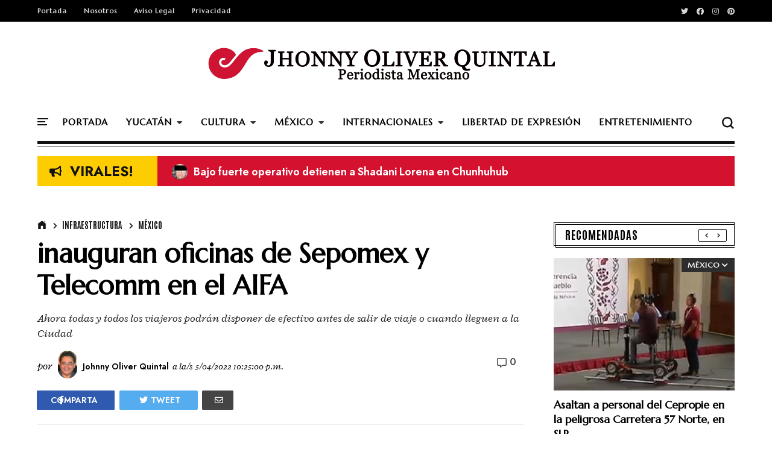

--- FILE ---
content_type: text/javascript; charset=UTF-8
request_url: https://www.jhonnyoliverquintal.com/feeds/posts/default/-/M%C3%A9xico?alt=json-in-script&start-index=1&max-results=1&callback=jQuery311048238298826102755_1769680819018&_=1769680819019
body_size: 3153
content:
// API callback
jQuery311048238298826102755_1769680819018({"version":"1.0","encoding":"UTF-8","feed":{"xmlns":"http://www.w3.org/2005/Atom","xmlns$openSearch":"http://a9.com/-/spec/opensearchrss/1.0/","xmlns$blogger":"http://schemas.google.com/blogger/2008","xmlns$georss":"http://www.georss.org/georss","xmlns$gd":"http://schemas.google.com/g/2005","xmlns$thr":"http://purl.org/syndication/thread/1.0","id":{"$t":"tag:blogger.com,1999:blog-1299206369760786715"},"updated":{"$t":"2026-01-29T00:06:50.715-06:00"},"category":[{"term":"yucatán"},{"term":"México"},{"term":"Legislativo"},{"term":"Cultura"},{"term":"Economía"},{"term":"Educación"},{"term":"Salud"},{"term":"Seguridad"},{"term":"Electoral"},{"term":"Partidos Políticos"},{"term":"Clima"},{"term":"Judicial"},{"term":"Deportes"},{"term":"Internacionales"},{"term":"Ecología"},{"term":"derechos humanos"},{"term":"Agropecuario"},{"term":"Transparencia"},{"term":"Sociedad"},{"term":"Infraestructura"},{"term":"Mérida"},{"term":"Equidad de Género"},{"term":"Prensa"},{"term":"Militar"},{"term":"Municipios"},{"term":"Religión"},{"term":"Juventud"},{"term":"Entretenimiento"},{"term":"Valladolid"},{"term":"Alerta Amber"},{"term":"Sindicatos"},{"term":"Progreso"},{"term":"Efemérides"},{"term":"Editoriales"},{"term":"Mujeres Ilustres"},{"term":"Kanasín"},{"term":"La Imagen del Dia"},{"term":"Miguel Ángel Sánchez de Armas"},{"term":"Eduardo Ibarra"},{"term":"Juego de ojos"},{"term":"Lucía Lagunes"}],"title":{"type":"text","$t":"Johnny Oliver Quintal"},"subtitle":{"type":"html","$t":"Periodista mexicano"},"link":[{"rel":"http://schemas.google.com/g/2005#feed","type":"application/atom+xml","href":"https:\/\/www.jhonnyoliverquintal.com\/feeds\/posts\/default"},{"rel":"self","type":"application/atom+xml","href":"https:\/\/www.blogger.com\/feeds\/1299206369760786715\/posts\/default\/-\/M%C3%A9xico?alt=json-in-script\u0026max-results=1"},{"rel":"alternate","type":"text/html","href":"https:\/\/www.jhonnyoliverquintal.com\/search\/label\/M%C3%A9xico"},{"rel":"hub","href":"http://pubsubhubbub.appspot.com/"},{"rel":"next","type":"application/atom+xml","href":"https:\/\/www.blogger.com\/feeds\/1299206369760786715\/posts\/default\/-\/M%C3%A9xico\/-\/M%C3%A9xico?alt=json-in-script\u0026start-index=2\u0026max-results=1"}],"author":[{"name":{"$t":"Johnny Oliver Quintal"},"uri":{"$t":"http:\/\/www.blogger.com\/profile\/17382588501040066881"},"email":{"$t":"noreply@blogger.com"},"gd$image":{"rel":"http://schemas.google.com/g/2005#thumbnail","width":"22","height":"32","src":"\/\/blogger.googleusercontent.com\/img\/b\/R29vZ2xl\/AVvXsEjR-5XWeQEMQAsDy82engfUeUGLnitHbi8m74naKHKtW3tNoK6cb7A6OlGzaxIGNZJc4wCrVJ48Odk5miNQ3IFQvYnK68ub0YRwXGoPlb3HIU91aHeSqqE4edyf9pAlEQ\/s113\/303382_10150737389469194_96693102_n.jpg"}}],"generator":{"version":"7.00","uri":"http://www.blogger.com","$t":"Blogger"},"openSearch$totalResults":{"$t":"15729"},"openSearch$startIndex":{"$t":"1"},"openSearch$itemsPerPage":{"$t":"1"},"entry":[{"id":{"$t":"tag:blogger.com,1999:blog-1299206369760786715.post-3485439215658159994"},"published":{"$t":"2026-01-28T20:27:00.000-06:00"},"updated":{"$t":"2026-01-28T20:27:04.974-06:00"},"category":[{"scheme":"http://www.blogger.com/atom/ns#","term":"México"},{"scheme":"http://www.blogger.com/atom/ns#","term":"Seguridad"}],"title":{"type":"text","$t":"Asaltan a personal del Cepropie en la peligrosa Carretera 57 Norte, en SLP"},"content":{"type":"html","$t":"\u003Cp\u003E\u003C\/p\u003E\u003Cdiv class=\"separator\" style=\"clear: both; text-align: center;\"\u003E\u003Ca href=\"https:\/\/blogger.googleusercontent.com\/img\/b\/R29vZ2xl\/AVvXsEjW_yE_1Bub_WniBfZ5tcif_Zgk-_6lg4Ez8isRMtDye1jK1V6_AlWwKOKq7QGRLBVMxoTJ-YU1PJIz-pPHKfEbwLgVqFdlcxv91zsvF95AX0nHHKI_J8JAPqvKkiFqbp-K2n7zOBAHRCs5USuTWhQ1JA0ahPNHFubrMTPbhVGXYt09U_FRq2RY4yCSswNH\/s640\/CEPROPIE.png\" imageanchor=\"1\" style=\"margin-left: 1em; margin-right: 1em;\"\u003E\u003Cimg alt=\"Personal de CEPROPIE en la transmisión de La Mañanera del Pueblo en Palacio Nacional\" border=\"0\" data-original-height=\"385\" data-original-width=\"640\" src=\"https:\/\/blogger.googleusercontent.com\/img\/b\/R29vZ2xl\/AVvXsEjW_yE_1Bub_WniBfZ5tcif_Zgk-_6lg4Ez8isRMtDye1jK1V6_AlWwKOKq7QGRLBVMxoTJ-YU1PJIz-pPHKfEbwLgVqFdlcxv91zsvF95AX0nHHKI_J8JAPqvKkiFqbp-K2n7zOBAHRCs5USuTWhQ1JA0ahPNHFubrMTPbhVGXYt09U_FRq2RY4yCSswNH\/s16000\/CEPROPIE.png\" title=\"Asaltan a personal de Cepropie en la peligrosa Carretera 57 Norte, en SLP\" \/\u003E\u003C\/a\u003E\u003C\/div\u003E\u003Ch4 style=\"text-align: left;\"\u003E\u003Cul style=\"text-align: left;\"\u003E\u003Cli\u003EEl equipo, encargado de las transmisiones de las #mañaneras y eventos de la mandataria, fue interceptado la madrugada del 25 de enero por varias personas armadas.\u003C\/li\u003E\u003Cli\u003EAyer 27 de enero, elementos de la Guardia Nacional (GN), tras un intenso operativo con el Ejército y la Fiscalía General de la República, recuperaron el equipo hurtado\u003C\/li\u003E\u003C\/ul\u003E\u003C\/h4\u003E\u003Cp\u003E\u003C\/p\u003E\u003Cp\u003ECiudad de México.- Integrantes del equipo del Centro de Producción de Programas Informativos y Especiales (Cepropie) de la Presidencia de la República fueron asaltados en la Carretera 57, a la altura de Charco Cercado en el tramo San Luis Potosí-Matehuala, para estar presentes en un evento oficial en Nuevo Laredo, Tamaulipas, con la presidenta Claudia Sheinbaum..\u003C\/p\u003E\u003Cp\u003EEl secretario general del Gobierno de San Luis Potosí, José Guadalupe Torres, confirmó que el asalto ocurrió el domingo pasado en la peligrosa Carretera 57 Norte, en San Luis Potosí.\u003C\/p\u003E\u003Cp\u003EIndicó que los asaltados son personal del Centro de Producción de Programas Informativos y Especiales (Cepropie) cuando viajaba en una camioneta a la inauguración de la aduana de Nuevo Laredo, Tamaulipas, un evento donde estaría la mandataria federal.\u003C\/p\u003E\u003Cp\u003E---“Hubo un asalto a una camioneta que transportaba personas y algunos objetos, como cámaras que utilizan para realizar filmaciones, teléfonos celulares.\u003C\/p\u003E\u003Cp\u003E“Se despojó a esas personas que realizan actividades para el gobierno federal, pero no de una avanzada de la presidenta ni nada de eso”, dijo en conferencia.\u003C\/p\u003E\u003Cp\u003EEl funcionario informó que la investigación está a cargo de la Guardia Nacional, ya que es una vía federal.\u003C\/p\u003E\u003Cp\u003EFuentes de la Guardia Nacional revelaron que durante el ataque, un grupo delictivo les cerró el paso y los despojó de cerca de 14 mil pesos en efectivo y equipo profesional de fotografía y video de alto valor, lo que derivó en un fuerte operativo de seguridad federal.\u003C\/p\u003E\u003Cp\u003ELa información fue confirmada por fuentes de la Secretaría de la Defensa Nacional, de la Fiscalía General de la República y la Guardia Nacional. Los hechos ocurrieron en territorio potosino.\u003C\/p\u003E\u003Cp\u003EAgentes federales desplegaron un intenso operativo en la zona de El Huizache y Charo Cercado.\u0026nbsp;\u003C\/p\u003E\u003Cp\u003EAunque inicialmente se indicó que era personal de Comunicación Social, más tarde las víctimas fueron identificadas como parte del equipo de CEPROPIE.\u003C\/p\u003E\u003Cp\u003EHasta el momento no se ha informado oficialmente si hubo personas lesionadas. No se ha precisado la cantidad ni el tipo de objetos robados.\u003C\/p\u003E\u003Cp\u003ESobre el mismo tema, los diputados Emilio Rosas y Carlos Arreola, de Morena, exigieron que se refuerce la seguridad en las carreteras potosinas.\u003C\/p\u003E\u003Ch3 style=\"text-align: left;\"\u003EInvestiga la FGR el robo a CEPROPIE\u003C\/h3\u003E\u003Cp\u003ELa Fiscalía Federal en San Luis Potosí de la Fiscalía General de la República (FGR) informa que el pasado 25 de enero inició una carpeta de investigación, con motivo del robo de equipo a personal de Centro de Producción de Programas Informativos y Especiales (CEPROPIE) equipo de la Presidencia de la República que se encarga de las transmisiones de las #mañaneras y eventos de la mandataria\u0026nbsp;\u003C\/p\u003E\u003Cp\u003ELos hechos denunciados refieren a que la madrugada de ese día, dicho personal fue abordado por varias personas armadas, cuando circulaban en un tramo carretero en San Luis Potosí, donde fueron despojados de equipo de grabación.\u003C\/p\u003E\u003Cp\u003EAyer 27 de enero, elementos de la Guardia Nacional (GN) recuperaron el equipo hurtado, el cual fue abandonado en un paraje del municipio de Guadalcázar, San Luis Potosí, a 28 kilómetros del lugar de los hechos.\u003C\/p\u003E"},"link":[{"rel":"replies","type":"application/atom+xml","href":"https:\/\/www.jhonnyoliverquintal.com\/feeds\/3485439215658159994\/comments\/default","title":"Comentarios de la entrada"},{"rel":"replies","type":"text/html","href":"https:\/\/www.jhonnyoliverquintal.com\/2026\/01\/asaltan-personal-del-cepropie-en-la.html#comment-form","title":"0 Comentarios"},{"rel":"edit","type":"application/atom+xml","href":"https:\/\/www.blogger.com\/feeds\/1299206369760786715\/posts\/default\/3485439215658159994"},{"rel":"self","type":"application/atom+xml","href":"https:\/\/www.blogger.com\/feeds\/1299206369760786715\/posts\/default\/3485439215658159994"},{"rel":"alternate","type":"text/html","href":"https:\/\/www.jhonnyoliverquintal.com\/2026\/01\/asaltan-personal-del-cepropie-en-la.html","title":"Asaltan a personal del Cepropie en la peligrosa Carretera 57 Norte, en SLP"}],"author":[{"name":{"$t":"Johnny Oliver Quintal"},"uri":{"$t":"http:\/\/www.blogger.com\/profile\/17382588501040066881"},"email":{"$t":"noreply@blogger.com"},"gd$image":{"rel":"http://schemas.google.com/g/2005#thumbnail","width":"22","height":"32","src":"\/\/blogger.googleusercontent.com\/img\/b\/R29vZ2xl\/AVvXsEjR-5XWeQEMQAsDy82engfUeUGLnitHbi8m74naKHKtW3tNoK6cb7A6OlGzaxIGNZJc4wCrVJ48Odk5miNQ3IFQvYnK68ub0YRwXGoPlb3HIU91aHeSqqE4edyf9pAlEQ\/s113\/303382_10150737389469194_96693102_n.jpg"}}],"media$thumbnail":{"xmlns$media":"http://search.yahoo.com/mrss/","url":"https:\/\/blogger.googleusercontent.com\/img\/b\/R29vZ2xl\/AVvXsEjW_yE_1Bub_WniBfZ5tcif_Zgk-_6lg4Ez8isRMtDye1jK1V6_AlWwKOKq7QGRLBVMxoTJ-YU1PJIz-pPHKfEbwLgVqFdlcxv91zsvF95AX0nHHKI_J8JAPqvKkiFqbp-K2n7zOBAHRCs5USuTWhQ1JA0ahPNHFubrMTPbhVGXYt09U_FRq2RY4yCSswNH\/s72-c\/CEPROPIE.png","height":"72","width":"72"},"thr$total":{"$t":"0"}}]}});

--- FILE ---
content_type: text/javascript; charset=UTF-8
request_url: https://www.jhonnyoliverquintal.com/feeds/posts/default/-/Sociedad?alt=json-in-script&max-results=2&callback=jQuery311048238298826102755_1769680819022&_=1769680819023
body_size: 4333
content:
// API callback
jQuery311048238298826102755_1769680819022({"version":"1.0","encoding":"UTF-8","feed":{"xmlns":"http://www.w3.org/2005/Atom","xmlns$openSearch":"http://a9.com/-/spec/opensearchrss/1.0/","xmlns$blogger":"http://schemas.google.com/blogger/2008","xmlns$georss":"http://www.georss.org/georss","xmlns$gd":"http://schemas.google.com/g/2005","xmlns$thr":"http://purl.org/syndication/thread/1.0","id":{"$t":"tag:blogger.com,1999:blog-1299206369760786715"},"updated":{"$t":"2026-01-29T00:06:50.715-06:00"},"category":[{"term":"yucatán"},{"term":"México"},{"term":"Legislativo"},{"term":"Cultura"},{"term":"Economía"},{"term":"Educación"},{"term":"Salud"},{"term":"Seguridad"},{"term":"Electoral"},{"term":"Partidos Políticos"},{"term":"Clima"},{"term":"Judicial"},{"term":"Deportes"},{"term":"Internacionales"},{"term":"Ecología"},{"term":"derechos humanos"},{"term":"Agropecuario"},{"term":"Transparencia"},{"term":"Sociedad"},{"term":"Infraestructura"},{"term":"Mérida"},{"term":"Equidad de Género"},{"term":"Prensa"},{"term":"Militar"},{"term":"Municipios"},{"term":"Religión"},{"term":"Juventud"},{"term":"Entretenimiento"},{"term":"Valladolid"},{"term":"Alerta Amber"},{"term":"Sindicatos"},{"term":"Progreso"},{"term":"Efemérides"},{"term":"Editoriales"},{"term":"Mujeres Ilustres"},{"term":"Kanasín"},{"term":"La Imagen del Dia"},{"term":"Miguel Ángel Sánchez de Armas"},{"term":"Eduardo Ibarra"},{"term":"Juego de ojos"},{"term":"Lucía Lagunes"}],"title":{"type":"text","$t":"Johnny Oliver Quintal"},"subtitle":{"type":"html","$t":"Periodista mexicano"},"link":[{"rel":"http://schemas.google.com/g/2005#feed","type":"application/atom+xml","href":"https:\/\/www.jhonnyoliverquintal.com\/feeds\/posts\/default"},{"rel":"self","type":"application/atom+xml","href":"https:\/\/www.blogger.com\/feeds\/1299206369760786715\/posts\/default\/-\/Sociedad?alt=json-in-script\u0026max-results=2"},{"rel":"alternate","type":"text/html","href":"https:\/\/www.jhonnyoliverquintal.com\/search\/label\/Sociedad"},{"rel":"hub","href":"http://pubsubhubbub.appspot.com/"},{"rel":"next","type":"application/atom+xml","href":"https:\/\/www.blogger.com\/feeds\/1299206369760786715\/posts\/default\/-\/Sociedad\/-\/Sociedad?alt=json-in-script\u0026start-index=3\u0026max-results=2"}],"author":[{"name":{"$t":"Johnny Oliver Quintal"},"uri":{"$t":"http:\/\/www.blogger.com\/profile\/17382588501040066881"},"email":{"$t":"noreply@blogger.com"},"gd$image":{"rel":"http://schemas.google.com/g/2005#thumbnail","width":"22","height":"32","src":"\/\/blogger.googleusercontent.com\/img\/b\/R29vZ2xl\/AVvXsEjR-5XWeQEMQAsDy82engfUeUGLnitHbi8m74naKHKtW3tNoK6cb7A6OlGzaxIGNZJc4wCrVJ48Odk5miNQ3IFQvYnK68ub0YRwXGoPlb3HIU91aHeSqqE4edyf9pAlEQ\/s113\/303382_10150737389469194_96693102_n.jpg"}}],"generator":{"version":"7.00","uri":"http://www.blogger.com","$t":"Blogger"},"openSearch$totalResults":{"$t":"1229"},"openSearch$startIndex":{"$t":"1"},"openSearch$itemsPerPage":{"$t":"2"},"entry":[{"id":{"$t":"tag:blogger.com,1999:blog-1299206369760786715.post-5843481378761927619"},"published":{"$t":"2026-01-22T23:02:00.001-06:00"},"updated":{"$t":"2026-01-22T23:02:03.710-06:00"},"category":[{"scheme":"http://www.blogger.com/atom/ns#","term":"Sociedad"},{"scheme":"http://www.blogger.com/atom/ns#","term":"yucatán"}],"title":{"type":"text","$t":" CETUR y Consulado de EEUU refuerzan lazos de cooperación en Yucatán"},"content":{"type":"html","$t":"\u003Cp\u003E\u003C\/p\u003E\u003Cdiv class=\"separator\" style=\"clear: both; text-align: center;\"\u003E\u003Ca href=\"https:\/\/blogger.googleusercontent.com\/img\/b\/R29vZ2xl\/AVvXsEgMHjv6wZWlz_PIc2mWjHljSds_cCmJTiwpqIkch8kex7i1zvZXuCW64br9mMoTBW7o9_z09zzV5McOqHrAwN6N-U5yvmRt3ExFgNNEQgI7aE0OSXz85Yq6xa6g4nOcZqEhEHu1TfXKu-uf3ZVGzc122vTL50S6ICIGen_8zKkla8Y9pu4JjBGXRmDYHTKL\/s640\/02%20CETUR%20-%20Co%CC%81nsul%20USA.jpeg\" imageanchor=\"1\" style=\"margin-left: 1em; margin-right: 1em;\"\u003E\u003Cimg alt=\"Este encuentro refrenda el compromiso del CETUR de seguir impulsando la vinculación institucional y el diálogo internacional\" border=\"0\" data-original-height=\"427\" data-original-width=\"640\" height=\"427\" src=\"https:\/\/blogger.googleusercontent.com\/img\/b\/R29vZ2xl\/AVvXsEgMHjv6wZWlz_PIc2mWjHljSds_cCmJTiwpqIkch8kex7i1zvZXuCW64br9mMoTBW7o9_z09zzV5McOqHrAwN6N-U5yvmRt3ExFgNNEQgI7aE0OSXz85Yq6xa6g4nOcZqEhEHu1TfXKu-uf3ZVGzc122vTL50S6ICIGen_8zKkla8Y9pu4JjBGXRmDYHTKL\/w640-h427\/02%20CETUR%20-%20Co%CC%81nsul%20USA.jpeg\" title=\"CETUR y Consulado de EEUU refuerzan lazos de cooperación en Yucatán\" width=\"640\" \/\u003E\u003C\/a\u003E\u003C\/div\u003E\u003Cbr \/\u003EMérida, Yucatán.- Representantes del Consejo Empresarial Turístico de Yucatán (CETUR) sostuvieron una reunión de vinculación con el Consulado de Estados Unidos en Mérida, con el objetivo de fortalecer el diálogo institucional y reafirmar los lazos de cooperación que históricamente han unido a México y Estados Unidos, particularmente en el ámbito turístico y económico de la región.\u003Cp\u003E\u003C\/p\u003E\u003Cp\u003EEl encuentro reunió a integrantes de la directiva del CETUR y ex presidentes del organismo, encabezados por su presidente, Jordy Abraham Martínez, quienes coincidieron en la importancia de mantener una relación cercana, abierta y constructiva con aliados estratégicos internacionales que contribuyen al desarrollo y posicionamiento de Yucatán.\u003C\/p\u003E\u003Cp\u003EDurante la reunión se abordaron temas de interés común relacionados con el entorno turístico, económico y social de la región, en un ambiente de apertura y diálogo institucional que permitió refrendar la voluntad de continuar fortaleciendo la cooperación y el entendimiento entre ambas partes.\u003C\/p\u003E\u003Cp\u003EDe igual forma, se puso a disposición de los empresarios la información relativa a los canales de atención y números de emergencia que el Consulado de los Estados Unidos brinda a sus connacionales, como parte de las acciones de orientación y apoyo institucional.\u003C\/p\u003E\u003Cp\u003EAl respecto, el presidente del CETUR señaló: “Yucatán es un entorno abierto, confiable y atractivo para los ciudadanos estadounidenses, tanto como visitantes como para quienes deciden establecerse en el estado. Su presencia genera valor, impulsa la actividad económica y fortalece el desarrollo de nuestra comunidad desde una visión de largo plazo”.\u003C\/p\u003E\u003Cp\u003ELa reunión fue encabezada por Justen A. Thomas, Cónsul General y Oficial Principal de los Estados Unidos en Mérida, cuya jurisdicción consular comprende los estados de Campeche, Quintana Roo y Yucatán.\u0026nbsp;\u003C\/p\u003E\u003Cp\u003EPrevio a su actual encomienda, ha desarrollado una amplia trayectoria dentro del Servicio Exterior de los Estados Unidos, con experiencia en representaciones diplomáticas en Europa y América Latina, así como en organismos internacionales y distintas áreas del Departamento de Estado, particularmente en diplomacia pública y asuntos internacionales. Cuenta con una Maestría en Ciencias en Desarrollo Internacional por la Universidad de Bristol, en el Reino Unido, y una licenciatura por la Universidad de Wisconsin-Madison en Economía, Relaciones Internacionales y Español.\u003C\/p\u003E\u003Cp\u003EA la convocatoria del CETUR acudieron Elisa Traconis Aguilar, Jorge Carlos Escalante Bolio, Zazil Canto Ureña, Patricia Méndez Alcocer, Sarah Levorato Casellato, Jorge Carrillo Sáenz, Evelia Arce y Escamilla, Carlos Rodríguez González, Jaime Solís Garza y Eduardo Seijo Solís.\u003C\/p\u003E\u003Cp\u003EPor parte del Consulado de los Estados Unidos en Mérida estuvieron presentes Tricia Olivares y Giovana Cabrera, quienes acompañaron el encuentro.\u003C\/p\u003E\u003Cp\u003EComo muestra de cortesía y aprecio, el CETUR obsequió al Cónsul General una guayabera elaborada por la Casa Leny Pool, originaria del Pueblo Mágico de Motul, pieza representativa del talento, la identidad y la tradición textil de Yucatán.\u003C\/p\u003E\u003Cp\u003EEste encuentro refrenda el compromiso del CETUR de seguir impulsando la vinculación institucional y el diálogo internacional como ejes estratégicos para el fortalecimiento del sector turístico y el desarrollo económico de Yucatán.\u003C\/p\u003E"},"link":[{"rel":"replies","type":"application/atom+xml","href":"https:\/\/www.jhonnyoliverquintal.com\/feeds\/5843481378761927619\/comments\/default","title":"Comentarios de la entrada"},{"rel":"replies","type":"text/html","href":"https:\/\/www.jhonnyoliverquintal.com\/2026\/01\/cetur-y-consulado-de-eeuu-refuerzan.html#comment-form","title":"0 Comentarios"},{"rel":"edit","type":"application/atom+xml","href":"https:\/\/www.blogger.com\/feeds\/1299206369760786715\/posts\/default\/5843481378761927619"},{"rel":"self","type":"application/atom+xml","href":"https:\/\/www.blogger.com\/feeds\/1299206369760786715\/posts\/default\/5843481378761927619"},{"rel":"alternate","type":"text/html","href":"https:\/\/www.jhonnyoliverquintal.com\/2026\/01\/cetur-y-consulado-de-eeuu-refuerzan.html","title":" CETUR y Consulado de EEUU refuerzan lazos de cooperación en Yucatán"}],"author":[{"name":{"$t":"Johnny Oliver Quintal"},"uri":{"$t":"http:\/\/www.blogger.com\/profile\/17382588501040066881"},"email":{"$t":"noreply@blogger.com"},"gd$image":{"rel":"http://schemas.google.com/g/2005#thumbnail","width":"22","height":"32","src":"\/\/blogger.googleusercontent.com\/img\/b\/R29vZ2xl\/AVvXsEjR-5XWeQEMQAsDy82engfUeUGLnitHbi8m74naKHKtW3tNoK6cb7A6OlGzaxIGNZJc4wCrVJ48Odk5miNQ3IFQvYnK68ub0YRwXGoPlb3HIU91aHeSqqE4edyf9pAlEQ\/s113\/303382_10150737389469194_96693102_n.jpg"}}],"media$thumbnail":{"xmlns$media":"http://search.yahoo.com/mrss/","url":"https:\/\/blogger.googleusercontent.com\/img\/b\/R29vZ2xl\/AVvXsEgMHjv6wZWlz_PIc2mWjHljSds_cCmJTiwpqIkch8kex7i1zvZXuCW64br9mMoTBW7o9_z09zzV5McOqHrAwN6N-U5yvmRt3ExFgNNEQgI7aE0OSXz85Yq6xa6g4nOcZqEhEHu1TfXKu-uf3ZVGzc122vTL50S6ICIGen_8zKkla8Y9pu4JjBGXRmDYHTKL\/s72-w640-h427-c\/02%20CETUR%20-%20Co%CC%81nsul%20USA.jpeg","height":"72","width":"72"},"thr$total":{"$t":"0"}},{"id":{"$t":"tag:blogger.com,1999:blog-1299206369760786715.post-541692391395491785"},"published":{"$t":"2026-01-21T19:34:00.002-06:00"},"updated":{"$t":"2026-01-21T19:34:11.199-06:00"},"category":[{"scheme":"http://www.blogger.com/atom/ns#","term":"Sociedad"},{"scheme":"http://www.blogger.com/atom/ns#","term":"yucatán"}],"title":{"type":"text","$t":"Vila llega a Emiratos Árabes Unidos y lo sorprenden con una ensalada de tortilla mexicana"},"content":{"type":"html","$t":"\u003Cp\u003E\u003C\/p\u003E\u003Cdiv class=\"separator\" style=\"clear: both; text-align: center;\"\u003E\u003Ca href=\"https:\/\/blogger.googleusercontent.com\/img\/b\/R29vZ2xl\/AVvXsEhOfphv74K2rhSIyQFx549e6xY_U5qEAeVj3XB2AyB7eCkQ18JW511VRFkHzKRvcP6-avHm2FHB8cZv3m-EmyQrFvabG4NIIO4VfbI2kFyloPa1Ofn0KL1GBx60jSS5aEzZggWguUzEt30cT1oTZDZV8Nc2lLWbUZGpJLY8y0rLCOpSIUrwG_wryq8A3l46\/s853\/Vila.jpg\" imageanchor=\"1\" style=\"margin-left: 1em; margin-right: 1em;\"\u003E\u003Cimg alt=\"El ex gobernador Mauricio Vila Dosal\" border=\"0\" data-original-height=\"853\" data-original-width=\"640\" src=\"https:\/\/blogger.googleusercontent.com\/img\/b\/R29vZ2xl\/AVvXsEhOfphv74K2rhSIyQFx549e6xY_U5qEAeVj3XB2AyB7eCkQ18JW511VRFkHzKRvcP6-avHm2FHB8cZv3m-EmyQrFvabG4NIIO4VfbI2kFyloPa1Ofn0KL1GBx60jSS5aEzZggWguUzEt30cT1oTZDZV8Nc2lLWbUZGpJLY8y0rLCOpSIUrwG_wryq8A3l46\/s16000\/Vila.jpg\" title=\"Vila llega a Emiratos Árabes Unidos y lo sorprenden con una ensalada de tortilla mexicana\" \/\u003E\u003C\/a\u003E\u003C\/div\u003E\u003Cbr \/\u003EMérida, Yucatán.- El exgobernador Mauricio Vila Dosal llegó a Emiratos Árabes, junto con otros 15 integrantes de la Harvard Kennedy School, como parte de su Maestría en Administración Pública (MC\/MPA).\u003Cp\u003E\u003C\/p\u003E\u003Cp\u003EEl senador con licencia y una beca de la Universidad de Harvard fue seleccionado para el programa “Leadership and Social Transformation in the Arab World” de la Harvard Kennedy School, que se desarrolla en #RasAlKhaimah, #Sharjah, #AbuDabi y #Dubái de los #EmiratosÁrabesUnidos y en #Mascate, capital de #Omán; de 100 aplicantes de todas las escuelas de Harvard University 16 fueron elegidos.\u003C\/p\u003E\u003Cp\u003E---“México se reconoce en cualquier parte del mundo 🇲🇽. Hasta en #EmiratosÁrabesUnidos, donde nos recibieron con una Mexican Tortilla Salad”, indicó en redes.\u003C\/p\u003E\u003Cp\u003EDurante 10 días tendrán 34 reuniones con líderes, especialistas y responsables de política pública. El programa es impartido por el profesor Tarek Masoud y Sultan Sooud Al-Qassemi.\u003C\/p\u003E\u003Cp\u003E.—“Aprender y conocer cómo funcionan otras regiones del mundo suma para seguir preparándome y servir mejor a #Yucatán y a #México”, señaló el exgobernador panista.\u003C\/p\u003E\u003Cp\u003ELos estudios de Vila están enfocados en temas como inteligencia artificial, ciberseguridad, desigualdad, economía, negociación y relaciones internacionales para aplicar estos conocimientos en beneficio de México y Yucatán. Este programa es una preparación avanzada que ya han cursado líderes mundiales.\u0026nbsp;\u003C\/p\u003E"},"link":[{"rel":"replies","type":"application/atom+xml","href":"https:\/\/www.jhonnyoliverquintal.com\/feeds\/541692391395491785\/comments\/default","title":"Comentarios de la entrada"},{"rel":"replies","type":"text/html","href":"https:\/\/www.jhonnyoliverquintal.com\/2026\/01\/vila-llega-emiratos-arabes-unidos-y-lo.html#comment-form","title":"0 Comentarios"},{"rel":"edit","type":"application/atom+xml","href":"https:\/\/www.blogger.com\/feeds\/1299206369760786715\/posts\/default\/541692391395491785"},{"rel":"self","type":"application/atom+xml","href":"https:\/\/www.blogger.com\/feeds\/1299206369760786715\/posts\/default\/541692391395491785"},{"rel":"alternate","type":"text/html","href":"https:\/\/www.jhonnyoliverquintal.com\/2026\/01\/vila-llega-emiratos-arabes-unidos-y-lo.html","title":"Vila llega a Emiratos Árabes Unidos y lo sorprenden con una ensalada de tortilla mexicana"}],"author":[{"name":{"$t":"Johnny Oliver Quintal"},"uri":{"$t":"http:\/\/www.blogger.com\/profile\/17382588501040066881"},"email":{"$t":"noreply@blogger.com"},"gd$image":{"rel":"http://schemas.google.com/g/2005#thumbnail","width":"22","height":"32","src":"\/\/blogger.googleusercontent.com\/img\/b\/R29vZ2xl\/AVvXsEjR-5XWeQEMQAsDy82engfUeUGLnitHbi8m74naKHKtW3tNoK6cb7A6OlGzaxIGNZJc4wCrVJ48Odk5miNQ3IFQvYnK68ub0YRwXGoPlb3HIU91aHeSqqE4edyf9pAlEQ\/s113\/303382_10150737389469194_96693102_n.jpg"}}],"media$thumbnail":{"xmlns$media":"http://search.yahoo.com/mrss/","url":"https:\/\/blogger.googleusercontent.com\/img\/b\/R29vZ2xl\/AVvXsEhOfphv74K2rhSIyQFx549e6xY_U5qEAeVj3XB2AyB7eCkQ18JW511VRFkHzKRvcP6-avHm2FHB8cZv3m-EmyQrFvabG4NIIO4VfbI2kFyloPa1Ofn0KL1GBx60jSS5aEzZggWguUzEt30cT1oTZDZV8Nc2lLWbUZGpJLY8y0rLCOpSIUrwG_wryq8A3l46\/s72-c\/Vila.jpg","height":"72","width":"72"},"thr$total":{"$t":"0"}}]}});

--- FILE ---
content_type: text/javascript; charset=UTF-8
request_url: https://www.jhonnyoliverquintal.com/feeds/posts/default/-/Entretenimiento?alt=json-in-script&max-results=2&callback=jQuery311048238298826102755_1769680819020&_=1769680819021
body_size: 4160
content:
// API callback
jQuery311048238298826102755_1769680819020({"version":"1.0","encoding":"UTF-8","feed":{"xmlns":"http://www.w3.org/2005/Atom","xmlns$openSearch":"http://a9.com/-/spec/opensearchrss/1.0/","xmlns$blogger":"http://schemas.google.com/blogger/2008","xmlns$georss":"http://www.georss.org/georss","xmlns$gd":"http://schemas.google.com/g/2005","xmlns$thr":"http://purl.org/syndication/thread/1.0","id":{"$t":"tag:blogger.com,1999:blog-1299206369760786715"},"updated":{"$t":"2026-01-29T00:06:50.715-06:00"},"category":[{"term":"yucatán"},{"term":"México"},{"term":"Legislativo"},{"term":"Cultura"},{"term":"Economía"},{"term":"Educación"},{"term":"Salud"},{"term":"Seguridad"},{"term":"Electoral"},{"term":"Partidos Políticos"},{"term":"Clima"},{"term":"Judicial"},{"term":"Deportes"},{"term":"Internacionales"},{"term":"Ecología"},{"term":"derechos humanos"},{"term":"Agropecuario"},{"term":"Transparencia"},{"term":"Sociedad"},{"term":"Infraestructura"},{"term":"Mérida"},{"term":"Equidad de Género"},{"term":"Prensa"},{"term":"Militar"},{"term":"Municipios"},{"term":"Religión"},{"term":"Juventud"},{"term":"Entretenimiento"},{"term":"Valladolid"},{"term":"Alerta Amber"},{"term":"Sindicatos"},{"term":"Progreso"},{"term":"Efemérides"},{"term":"Editoriales"},{"term":"Mujeres Ilustres"},{"term":"Kanasín"},{"term":"La Imagen del Dia"},{"term":"Miguel Ángel Sánchez de Armas"},{"term":"Eduardo Ibarra"},{"term":"Juego de ojos"},{"term":"Lucía Lagunes"}],"title":{"type":"text","$t":"Johnny Oliver Quintal"},"subtitle":{"type":"html","$t":"Periodista mexicano"},"link":[{"rel":"http://schemas.google.com/g/2005#feed","type":"application/atom+xml","href":"https:\/\/www.jhonnyoliverquintal.com\/feeds\/posts\/default"},{"rel":"self","type":"application/atom+xml","href":"https:\/\/www.blogger.com\/feeds\/1299206369760786715\/posts\/default\/-\/Entretenimiento?alt=json-in-script\u0026max-results=2"},{"rel":"alternate","type":"text/html","href":"https:\/\/www.jhonnyoliverquintal.com\/search\/label\/Entretenimiento"},{"rel":"hub","href":"http://pubsubhubbub.appspot.com/"},{"rel":"next","type":"application/atom+xml","href":"https:\/\/www.blogger.com\/feeds\/1299206369760786715\/posts\/default\/-\/Entretenimiento\/-\/Entretenimiento?alt=json-in-script\u0026start-index=3\u0026max-results=2"}],"author":[{"name":{"$t":"Johnny Oliver Quintal"},"uri":{"$t":"http:\/\/www.blogger.com\/profile\/17382588501040066881"},"email":{"$t":"noreply@blogger.com"},"gd$image":{"rel":"http://schemas.google.com/g/2005#thumbnail","width":"22","height":"32","src":"\/\/blogger.googleusercontent.com\/img\/b\/R29vZ2xl\/AVvXsEjR-5XWeQEMQAsDy82engfUeUGLnitHbi8m74naKHKtW3tNoK6cb7A6OlGzaxIGNZJc4wCrVJ48Odk5miNQ3IFQvYnK68ub0YRwXGoPlb3HIU91aHeSqqE4edyf9pAlEQ\/s113\/303382_10150737389469194_96693102_n.jpg"}}],"generator":{"version":"7.00","uri":"http://www.blogger.com","$t":"Blogger"},"openSearch$totalResults":{"$t":"239"},"openSearch$startIndex":{"$t":"1"},"openSearch$itemsPerPage":{"$t":"2"},"entry":[{"id":{"$t":"tag:blogger.com,1999:blog-1299206369760786715.post-4743044945859575674"},"published":{"$t":"2026-01-26T15:41:00.005-06:00"},"updated":{"$t":"2026-01-26T15:41:32.372-06:00"},"category":[{"scheme":"http://www.blogger.com/atom/ns#","term":"Entretenimiento"},{"scheme":"http://www.blogger.com/atom/ns#","term":"México"}],"title":{"type":"text","$t":" ¿Qué fechas cancelará BTS para abrir más conciertos en México?"},"content":{"type":"html","$t":"\u003Cp\u003E\u003C\/p\u003E\u003Cdiv class=\"separator\" style=\"clear: both; text-align: center;\"\u003E\u003Ca href=\"https:\/\/blogger.googleusercontent.com\/img\/b\/R29vZ2xl\/AVvXsEgNUI0_vQ9VzVw7QsARipyvnYPqocJftID3Cqp3pCcvURCOlVz4c-viiBmuk7yxsHmaoTv-2JbKFINqLWtW_VqJOvs8_2O5Eeep_vcZGjLNF74RBiF99oeysXJGicl6YdtaCZNhrGcOWpqTn0JHkSDvz3gATNcz9ev8ygv-k_d5Ve8moNESI_EEqlEVgEuq\/s904\/BTS%20agenda.jpg\" imageanchor=\"1\" style=\"margin-left: 1em; margin-right: 1em;\"\u003E\u003Cimg alt=\"Agenda BTS, conciertos programados para 2026 hasta marzo de 2027\" border=\"0\" data-original-height=\"904\" data-original-width=\"640\" src=\"https:\/\/blogger.googleusercontent.com\/img\/b\/R29vZ2xl\/AVvXsEgNUI0_vQ9VzVw7QsARipyvnYPqocJftID3Cqp3pCcvURCOlVz4c-viiBmuk7yxsHmaoTv-2JbKFINqLWtW_VqJOvs8_2O5Eeep_vcZGjLNF74RBiF99oeysXJGicl6YdtaCZNhrGcOWpqTn0JHkSDvz3gATNcz9ev8ygv-k_d5Ve8moNESI_EEqlEVgEuq\/s16000\/BTS%20agenda.jpg\" title=\"¿Qué fechas cancelará BTS para abrir más conciertos en México?\" \/\u003E\u003C\/a\u003E\u003C\/div\u003E\u003Ch4 style=\"text-align: left;\"\u003E\u003Cul style=\"text-align: left;\"\u003E\u003Cli\u003EEl grupo pertenece a la empresa de entretenimiento multinacional Compañía Hybe, Ltd., que anunció fechas llenas en 2026 y hasta marzo de 2027; y será hasta el próximo año cuando anuncien más fechas para Japón, medio oriente y más.\u003C\/li\u003E\u003C\/ul\u003E\u003C\/h4\u003E\u003Cp\u003E\u003C\/p\u003E\u003Cp\u003ECiudad de México.- La presidenta Claudia Sheinbaum dijo que envió una carta al Primer Ministro de Corea del Sur, Kim Min-seok, para solicitar su apoyo con el objetivo de que la banda BTS abra más presentaciones en el país.\u0026nbsp;\u003C\/p\u003E\u003Cp\u003E---“Le escribí una carta al Primer Ministro de Corea, pidiéndole que venga (BTS) más veces. Todavía no recibo la respuesta, pero esperemos que sea positiva o que permitan pantallas, en fin, que busquemos la manera de que las jóvenes y los jóvenes puedan tener acceso a este grupo que es tan popular en todo el mundo y particularmente en México”, señaló en “Las mañaneras del pueblo”.\u003C\/p\u003E\u003Cp\u003EHay que señalar que el grupo pertenece a la empresa de entretenimiento multinacional Compañía Hybe, Ltd., comúnmente conocida simplemente como Hybe, fundada en 2005 por Bang Si-hyuk como Big Hit Entertainment Co., Ltd.\u003C\/p\u003E\u003Cp\u003ESheinbaum informó que más de un millón de mexicanas y mexicanos quieren acudir a uno de los tres conciertos que BTS tendrá en México el próximo mes de mayo, y para los cuales solo hay un total de150 mil boletos disponibles.\u003C\/p\u003E"},"link":[{"rel":"replies","type":"application/atom+xml","href":"https:\/\/www.jhonnyoliverquintal.com\/feeds\/4743044945859575674\/comments\/default","title":"Comentarios de la entrada"},{"rel":"replies","type":"text/html","href":"https:\/\/www.jhonnyoliverquintal.com\/2026\/01\/que-fechas-cancelara-bts-para-abrir-mas.html#comment-form","title":"0 Comentarios"},{"rel":"edit","type":"application/atom+xml","href":"https:\/\/www.blogger.com\/feeds\/1299206369760786715\/posts\/default\/4743044945859575674"},{"rel":"self","type":"application/atom+xml","href":"https:\/\/www.blogger.com\/feeds\/1299206369760786715\/posts\/default\/4743044945859575674"},{"rel":"alternate","type":"text/html","href":"https:\/\/www.jhonnyoliverquintal.com\/2026\/01\/que-fechas-cancelara-bts-para-abrir-mas.html","title":" ¿Qué fechas cancelará BTS para abrir más conciertos en México?"}],"author":[{"name":{"$t":"Johnny Oliver Quintal"},"uri":{"$t":"http:\/\/www.blogger.com\/profile\/17382588501040066881"},"email":{"$t":"noreply@blogger.com"},"gd$image":{"rel":"http://schemas.google.com/g/2005#thumbnail","width":"22","height":"32","src":"\/\/blogger.googleusercontent.com\/img\/b\/R29vZ2xl\/AVvXsEjR-5XWeQEMQAsDy82engfUeUGLnitHbi8m74naKHKtW3tNoK6cb7A6OlGzaxIGNZJc4wCrVJ48Odk5miNQ3IFQvYnK68ub0YRwXGoPlb3HIU91aHeSqqE4edyf9pAlEQ\/s113\/303382_10150737389469194_96693102_n.jpg"}}],"media$thumbnail":{"xmlns$media":"http://search.yahoo.com/mrss/","url":"https:\/\/blogger.googleusercontent.com\/img\/b\/R29vZ2xl\/AVvXsEgNUI0_vQ9VzVw7QsARipyvnYPqocJftID3Cqp3pCcvURCOlVz4c-viiBmuk7yxsHmaoTv-2JbKFINqLWtW_VqJOvs8_2O5Eeep_vcZGjLNF74RBiF99oeysXJGicl6YdtaCZNhrGcOWpqTn0JHkSDvz3gATNcz9ev8ygv-k_d5Ve8moNESI_EEqlEVgEuq\/s72-c\/BTS%20agenda.jpg","height":"72","width":"72"},"thr$total":{"$t":"0"}},{"id":{"$t":"tag:blogger.com,1999:blog-1299206369760786715.post-2255208709879828085"},"published":{"$t":"2025-12-14T18:58:00.004-06:00"},"updated":{"$t":"2025-12-14T18:58:55.704-06:00"},"category":[{"scheme":"http://www.blogger.com/atom/ns#","term":"Entretenimiento"},{"scheme":"http://www.blogger.com/atom/ns#","term":"yucatán"}],"title":{"type":"text","$t":" Fuimos felices Mérida, Alex Lora tras concierto a beneficio de Casa Otoch"},"content":{"type":"html","$t":"\u003Cp\u003E\u003C\/p\u003E\u003Cdiv class=\"separator\" style=\"clear: both; text-align: center;\"\u003E\u003Ca href=\"https:\/\/blogger.googleusercontent.com\/img\/b\/R29vZ2xl\/AVvXsEiAN8KRGvFsB1j9NXrUQC9GyHnBjYe09q_9F_rQv7uEn_y6oYuK2UJ59pHGi565Lgl6wZOOV0OFuo86-QR4UTKWWHkXkp7jpYeIPKF3Fmh42gaf7CSiuCor7GBUm25nXPQDdBO4Z42gPGnakl4DXbslAPMUdbFMx-3pdvsjy1jwClqlnHNPtaccn4Y7kRMV\/s640\/alerx%20y%20chela%20lora%20merida.jpg\" imageanchor=\"1\" style=\"margin-left: 1em; margin-right: 1em;\"\u003E\u003Cimg alt=\"Alex y Chela Lora ofrecieron concierto a beneficio de Casa Otoch\" border=\"0\" data-original-height=\"427\" data-original-width=\"640\" src=\"https:\/\/blogger.googleusercontent.com\/img\/b\/R29vZ2xl\/AVvXsEiAN8KRGvFsB1j9NXrUQC9GyHnBjYe09q_9F_rQv7uEn_y6oYuK2UJ59pHGi565Lgl6wZOOV0OFuo86-QR4UTKWWHkXkp7jpYeIPKF3Fmh42gaf7CSiuCor7GBUm25nXPQDdBO4Z42gPGnakl4DXbslAPMUdbFMx-3pdvsjy1jwClqlnHNPtaccn4Y7kRMV\/s16000\/alerx%20y%20chela%20lora%20merida.jpg\" title=\"Fuimos felices Mérida, Alex Lora tras concierto a beneficio de Casa Otoch\" \/\u003E\u003C\/a\u003E\u003C\/div\u003E\u003Ch4 style=\"text-align: left;\"\u003E\u003Cul style=\"text-align: left;\"\u003E\u003Cli\u003EEl TRI Sinfónico, acompañados por la Orquesta Sinfónica de la Universidad de las Artes de Yucatán (UNAY), bajo la dirección del maestro Enrique Ramírez, así como por el Coro de la Sedeculta, dirigido por Jonathan Rentería Valdés.\u003C\/li\u003E\u003C\/ul\u003E\u003C\/h4\u003E\u003Cp\u003E\u003C\/p\u003E\u003Cp\u003EMérida, Yucatán.- No fue un concierto más. La pareja de roqueros mexicanos con el matrimonio longevo, 44 años, y más estable del medio artístico, Alex y Chela Lora mostraron con su música su solidaridad con los menores de Casa Otoch en un concierto sinfónico a beneficio acompañados por la Orquesta Sinfónica de la UNAY y el Coro de la Sedeculta.\u003C\/p\u003E\u003Cp\u003EAsí lo expresó en sus redes sociales la pareja con 54 años de conocerse, desde que Chela tenía 15 años.\u003C\/p\u003E\u003Cp\u003E---“Fuimos felices Mérida!!! Que chingón la pasamos con toda la banda Trisolero de Mérida, rocanroleando con la orquesta sinfónica de Universidad de las Artes de Yucatán - UNAY\u003C\/p\u003E\u003Cp\u003ENos veremos pronto Mérida para seguir gritando juntos que viva el rocanrol!!!”, publicó la agrupación.\u003C\/p\u003E\u003Cp\u003EDespués de convivir con los menores de Casa Otoch (antes Caimede) la icónica pareja de roqueros mexicanos se presentó Salón Chichén Itzá del Centro de Convenciones Yucatán Siglo XXI acompañada por la Orquesta Sinfónica de la Universidad de las Artes de Yucatán (UNAY), bajo la dirección del maestro Enrique Ramírez, así como por el Coro de la Sedeculta, dirigido por Jonathan Rentería Valdés.\u003C\/p\u003E\u003Cp\u003E\u0026nbsp;“Perro negro” abrió el programa y siguieron “Juanita” y “Metro Balderas”. Cuando la banda interpretó “Triste Canción”, el colectivo vivió una catarsis coreando:\u0026nbsp;\u003C\/p\u003E\u003Ci\u003E“Ella existió solo en un sueño.\u003Cbr \/\u003EÉl es un poema que el poeta nunca escribió\u003Cbr \/\u003EEn la eternidad los dos\u003Cbr \/\u003EUnieron sus almas para darle vida\u003Cbr \/\u003EA esta triste canción de amor…”\u003C\/i\u003E\u003Cp\u003ELlegó “Pobre soñador”, “Niño sin amor”, “Todo me sale mal”, “Las piedras rodantes” y “ADO”, además de piezas interpretadas con el acompañamiento del coro y Chela, quien lo acompañó en la segunda parte del concierto, entre ellas “Nostalgia”, “Virgen morena”, “Contigo me conformo”, “Solamente Dios” y “Cuando tú no estás”.\u003C\/p\u003E\u003Cp\u003EEl momento cúspide del roquero llegó cuando interpretó el Himno Nacional Mexicano, ondeando el lábaro nacional y acompañado por un danzante azteca.\u003C\/p\u003E\u003Cp\u003EAlex agradeció a los asistentes por apoyar esta causa solidaria y destacó que los recursos por la venta de boletos serán destinados en obras y acciones a beneficio de las niñas, niños y jóvenes de Casa Otoch.\u0026nbsp;\u003C\/p\u003E\u003Cp\u003EEl gobierno estatal informó que los recursos serán destinados para aulas y espacios educativos, con el objetivo de brindar mejores condiciones de aprendizaje y desarrollo a las infancias y adolescencias bajo cuidado del estado.\u003C\/p\u003E\u003Cp\u003EAl concierto asistió el gobernador Huacho Díaz Mena y su esposa Wendy Méndez Naal, presidenta del DIF Yucatán, así como los padres del mandatario Álvaro Díaz López y la señora Fanny Mena Marrufo; la directora general del DIF Yucatán, Shirley Castillo Sánchez, y la presidenta del DIF Tizimín, Lina Fernández Alcocer.\u003C\/p\u003E"},"link":[{"rel":"replies","type":"application/atom+xml","href":"https:\/\/www.jhonnyoliverquintal.com\/feeds\/2255208709879828085\/comments\/default","title":"Comentarios de la entrada"},{"rel":"replies","type":"text/html","href":"https:\/\/www.jhonnyoliverquintal.com\/2025\/12\/fuimos-felices-merida-alex-lora-tras.html#comment-form","title":"0 Comentarios"},{"rel":"edit","type":"application/atom+xml","href":"https:\/\/www.blogger.com\/feeds\/1299206369760786715\/posts\/default\/2255208709879828085"},{"rel":"self","type":"application/atom+xml","href":"https:\/\/www.blogger.com\/feeds\/1299206369760786715\/posts\/default\/2255208709879828085"},{"rel":"alternate","type":"text/html","href":"https:\/\/www.jhonnyoliverquintal.com\/2025\/12\/fuimos-felices-merida-alex-lora-tras.html","title":" Fuimos felices Mérida, Alex Lora tras concierto a beneficio de Casa Otoch"}],"author":[{"name":{"$t":"Johnny Oliver Quintal"},"uri":{"$t":"http:\/\/www.blogger.com\/profile\/17382588501040066881"},"email":{"$t":"noreply@blogger.com"},"gd$image":{"rel":"http://schemas.google.com/g/2005#thumbnail","width":"22","height":"32","src":"\/\/blogger.googleusercontent.com\/img\/b\/R29vZ2xl\/AVvXsEjR-5XWeQEMQAsDy82engfUeUGLnitHbi8m74naKHKtW3tNoK6cb7A6OlGzaxIGNZJc4wCrVJ48Odk5miNQ3IFQvYnK68ub0YRwXGoPlb3HIU91aHeSqqE4edyf9pAlEQ\/s113\/303382_10150737389469194_96693102_n.jpg"}}],"media$thumbnail":{"xmlns$media":"http://search.yahoo.com/mrss/","url":"https:\/\/blogger.googleusercontent.com\/img\/b\/R29vZ2xl\/AVvXsEiAN8KRGvFsB1j9NXrUQC9GyHnBjYe09q_9F_rQv7uEn_y6oYuK2UJ59pHGi565Lgl6wZOOV0OFuo86-QR4UTKWWHkXkp7jpYeIPKF3Fmh42gaf7CSiuCor7GBUm25nXPQDdBO4Z42gPGnakl4DXbslAPMUdbFMx-3pdvsjy1jwClqlnHNPtaccn4Y7kRMV\/s72-c\/alerx%20y%20chela%20lora%20merida.jpg","height":"72","width":"72"},"thr$total":{"$t":"0"}}]}});

--- FILE ---
content_type: text/javascript; charset=UTF-8
request_url: https://www.jhonnyoliverquintal.com/feeds/posts/default/-/Mujeres%20Ilustres?alt=json-in-script&max-results=4&callback=jQuery311048238298826102755_1769680819016&_=1769680819017
body_size: 13622
content:
// API callback
jQuery311048238298826102755_1769680819016({"version":"1.0","encoding":"UTF-8","feed":{"xmlns":"http://www.w3.org/2005/Atom","xmlns$openSearch":"http://a9.com/-/spec/opensearchrss/1.0/","xmlns$blogger":"http://schemas.google.com/blogger/2008","xmlns$georss":"http://www.georss.org/georss","xmlns$gd":"http://schemas.google.com/g/2005","xmlns$thr":"http://purl.org/syndication/thread/1.0","id":{"$t":"tag:blogger.com,1999:blog-1299206369760786715"},"updated":{"$t":"2026-01-29T00:06:50.715-06:00"},"category":[{"term":"yucatán"},{"term":"México"},{"term":"Legislativo"},{"term":"Cultura"},{"term":"Economía"},{"term":"Educación"},{"term":"Salud"},{"term":"Seguridad"},{"term":"Electoral"},{"term":"Partidos Políticos"},{"term":"Clima"},{"term":"Judicial"},{"term":"Deportes"},{"term":"Internacionales"},{"term":"Ecología"},{"term":"derechos humanos"},{"term":"Agropecuario"},{"term":"Transparencia"},{"term":"Sociedad"},{"term":"Infraestructura"},{"term":"Mérida"},{"term":"Equidad de Género"},{"term":"Prensa"},{"term":"Militar"},{"term":"Municipios"},{"term":"Religión"},{"term":"Juventud"},{"term":"Entretenimiento"},{"term":"Valladolid"},{"term":"Alerta Amber"},{"term":"Sindicatos"},{"term":"Progreso"},{"term":"Efemérides"},{"term":"Editoriales"},{"term":"Mujeres Ilustres"},{"term":"Kanasín"},{"term":"La Imagen del Dia"},{"term":"Miguel Ángel Sánchez de Armas"},{"term":"Eduardo Ibarra"},{"term":"Juego de ojos"},{"term":"Lucía Lagunes"}],"title":{"type":"text","$t":"Johnny Oliver Quintal"},"subtitle":{"type":"html","$t":"Periodista mexicano"},"link":[{"rel":"http://schemas.google.com/g/2005#feed","type":"application/atom+xml","href":"https:\/\/www.jhonnyoliverquintal.com\/feeds\/posts\/default"},{"rel":"self","type":"application/atom+xml","href":"https:\/\/www.blogger.com\/feeds\/1299206369760786715\/posts\/default\/-\/Mujeres+Ilustres?alt=json-in-script\u0026max-results=4"},{"rel":"alternate","type":"text/html","href":"https:\/\/www.jhonnyoliverquintal.com\/search\/label\/Mujeres%20Ilustres"},{"rel":"hub","href":"http://pubsubhubbub.appspot.com/"},{"rel":"next","type":"application/atom+xml","href":"https:\/\/www.blogger.com\/feeds\/1299206369760786715\/posts\/default\/-\/Mujeres+Ilustres\/-\/Mujeres+Ilustres?alt=json-in-script\u0026start-index=5\u0026max-results=4"}],"author":[{"name":{"$t":"Johnny Oliver Quintal"},"uri":{"$t":"http:\/\/www.blogger.com\/profile\/17382588501040066881"},"email":{"$t":"noreply@blogger.com"},"gd$image":{"rel":"http://schemas.google.com/g/2005#thumbnail","width":"22","height":"32","src":"\/\/blogger.googleusercontent.com\/img\/b\/R29vZ2xl\/AVvXsEjR-5XWeQEMQAsDy82engfUeUGLnitHbi8m74naKHKtW3tNoK6cb7A6OlGzaxIGNZJc4wCrVJ48Odk5miNQ3IFQvYnK68ub0YRwXGoPlb3HIU91aHeSqqE4edyf9pAlEQ\/s113\/303382_10150737389469194_96693102_n.jpg"}}],"generator":{"version":"7.00","uri":"http://www.blogger.com","$t":"Blogger"},"openSearch$totalResults":{"$t":"36"},"openSearch$startIndex":{"$t":"1"},"openSearch$itemsPerPage":{"$t":"4"},"entry":[{"id":{"$t":"tag:blogger.com,1999:blog-1299206369760786715.post-6873384852052049768"},"published":{"$t":"2026-01-21T18:51:00.003-06:00"},"updated":{"$t":"2026-01-21T18:51:43.117-06:00"},"category":[{"scheme":"http://www.blogger.com/atom/ns#","term":"Mujeres Ilustres"}],"title":{"type":"text","$t":"María Cristina Marcín Gahona | Mujeres Ilustres de Yucatán"},"content":{"type":"html","$t":"\u003Cp\u003E\u0026nbsp;\u003C\/p\u003E\u003Cdiv class=\"separator\" style=\"clear: both; text-align: center;\"\u003E\u003Ca href=\"https:\/\/blogger.googleusercontent.com\/img\/b\/R29vZ2xl\/AVvXsEiFGH2mbtVH-kK2teOoKyFE-6kxkpk4W-N4hZf426ocJOABkk0GN7CRAxidEZspCrVewpiPtOHucWu_XCH1wggotmjHNInozoOCSZ-6NV3E7WvrYo1vGuwFdBpg4KVr62MTS9BWO5Z9M_lVQlzC3RFKXSU4fPG2KbdM_hdWiZhzdEJP6hZv2PUar1Oi5SGk\/s640\/marcin%20gahona.png\" imageanchor=\"1\" style=\"margin-left: 1em; margin-right: 1em;\"\u003E\u003Cimg alt=\"María Cristina Marcín Gahona maestra y coreógrafa de danza clásica en\" border=\"0\" data-original-height=\"480\" data-original-width=\"640\" src=\"https:\/\/blogger.googleusercontent.com\/img\/b\/R29vZ2xl\/AVvXsEiFGH2mbtVH-kK2teOoKyFE-6kxkpk4W-N4hZf426ocJOABkk0GN7CRAxidEZspCrVewpiPtOHucWu_XCH1wggotmjHNInozoOCSZ-6NV3E7WvrYo1vGuwFdBpg4KVr62MTS9BWO5Z9M_lVQlzC3RFKXSU4fPG2KbdM_hdWiZhzdEJP6hZv2PUar1Oi5SGk\/s16000\/marcin%20gahona.png\" title=\"María Cristina Marcín Gahona | Mujeres Ilustres de Yucatán\" \/\u003E\u003C\/a\u003E\u003C\/div\u003E\u003Cbr \/\u003ECristina Martín Gahona (Mérida, Yucatán,19 de agosto de 1958- 14 de diciembre de 2024). Egresada del Centro de Bellas Artes en las disciplinas de danza clásica y danza folclórica nacional e internacional, continuando su preparación en teatro musical, danza contemporánea y especializándose en danza jazz, con reconocidos maestros nacionales y extranjeros.\u0026nbsp;\u003Cp\u003E\u003C\/p\u003E\u003Cp\u003EParticipó en cursos y congresos de talla nacional e internacional en distintas disciplinas dancísticas.\u0026nbsp;\u003C\/p\u003E\u003Cp\u003EFue maestra y coreógrafa de danza clásica en el Centro Estatal de Bellas Artes, donde también fungió como asesora técnica del área de danza mexicana y coordinadora fundadora de la Escuela de Danza Jazz.\u0026nbsp;\u003C\/p\u003E\u003Cp\u003EProductora Artística de la compañía Danza Aérea Akros y creadora de grandes espectáculos acrobáticos dancísticos que se presentaron en diversos festivales como en los FICmaya, Mérida Fest y la Noche Blanca.\u003C\/p\u003E\u003Cp\u003ERecipiendaria de las medallas “Ignacio Altamirano” por sus 40 años de servicio a la educación (2017) y “Yucateco Distinguido” (2024). Falleció en diciembre de 2024 dejando un enorme legado para la danza en el estado de Yucatán.\u003C\/p\u003E\u003Cdiv\u003E\u003Cbr \/\u003E\u003C\/div\u003E"},"link":[{"rel":"replies","type":"application/atom+xml","href":"https:\/\/www.jhonnyoliverquintal.com\/feeds\/6873384852052049768\/comments\/default","title":"Comentarios de la entrada"},{"rel":"replies","type":"text/html","href":"https:\/\/www.jhonnyoliverquintal.com\/2026\/01\/maria-cristina-marcin-gahona-mujeres.html#comment-form","title":"0 Comentarios"},{"rel":"edit","type":"application/atom+xml","href":"https:\/\/www.blogger.com\/feeds\/1299206369760786715\/posts\/default\/6873384852052049768"},{"rel":"self","type":"application/atom+xml","href":"https:\/\/www.blogger.com\/feeds\/1299206369760786715\/posts\/default\/6873384852052049768"},{"rel":"alternate","type":"text/html","href":"https:\/\/www.jhonnyoliverquintal.com\/2026\/01\/maria-cristina-marcin-gahona-mujeres.html","title":"María Cristina Marcín Gahona | Mujeres Ilustres de Yucatán"}],"author":[{"name":{"$t":"Johnny Oliver Quintal"},"uri":{"$t":"http:\/\/www.blogger.com\/profile\/17382588501040066881"},"email":{"$t":"noreply@blogger.com"},"gd$image":{"rel":"http://schemas.google.com/g/2005#thumbnail","width":"22","height":"32","src":"\/\/blogger.googleusercontent.com\/img\/b\/R29vZ2xl\/AVvXsEjR-5XWeQEMQAsDy82engfUeUGLnitHbi8m74naKHKtW3tNoK6cb7A6OlGzaxIGNZJc4wCrVJ48Odk5miNQ3IFQvYnK68ub0YRwXGoPlb3HIU91aHeSqqE4edyf9pAlEQ\/s113\/303382_10150737389469194_96693102_n.jpg"}}],"media$thumbnail":{"xmlns$media":"http://search.yahoo.com/mrss/","url":"https:\/\/blogger.googleusercontent.com\/img\/b\/R29vZ2xl\/AVvXsEiFGH2mbtVH-kK2teOoKyFE-6kxkpk4W-N4hZf426ocJOABkk0GN7CRAxidEZspCrVewpiPtOHucWu_XCH1wggotmjHNInozoOCSZ-6NV3E7WvrYo1vGuwFdBpg4KVr62MTS9BWO5Z9M_lVQlzC3RFKXSU4fPG2KbdM_hdWiZhzdEJP6hZv2PUar1Oi5SGk\/s72-c\/marcin%20gahona.png","height":"72","width":"72"},"thr$total":{"$t":"0"}},{"id":{"$t":"tag:blogger.com,1999:blog-1299206369760786715.post-8213843342020579181"},"published":{"$t":"2026-01-01T14:46:00.002-06:00"},"updated":{"$t":"2026-01-01T14:46:19.001-06:00"},"category":[{"scheme":"http://www.blogger.com/atom/ns#","term":"Mujeres Ilustres"}],"title":{"type":"text","$t":" Ena Evia | Mujeres Ilustres de Yucatán"},"content":{"type":"html","$t":"\u003Cp\u003E\u003C\/p\u003E\u003Cdiv class=\"separator\" style=\"clear: both; text-align: center;\"\u003E\u003Ca href=\"https:\/\/blogger.googleusercontent.com\/img\/b\/R29vZ2xl\/[base64]\/s640\/ena%20evia.png\" imageanchor=\"1\" style=\"margin-left: 1em; margin-right: 1em;\"\u003E\u003Cimg alt=\"Escritora Ena Evia\" border=\"0\" data-original-height=\"468\" data-original-width=\"640\" src=\"https:\/\/blogger.googleusercontent.com\/img\/b\/R29vZ2xl\/[base64]\/s16000\/ena%20evia.png\" title=\"Ena Evia | Mujeres Ilustres de Yucatán\" \/\u003E\u003C\/a\u003E\u003C\/div\u003E\u003Cbr \/\u003EEna Evia (Ena María Consuelo Evia Ricalde) nace el 27 de octubre en la ciudad de Mérida. Escritora y poeta. Premio Estatal de Poesía Clemente López Trujillo (2001). Premio Estatal de Poesía Volvamos los ojos al mar (1999). Mención de honor de los Juegos Florales Nacionales de la Universidad de Campeche (1999).\u0026nbsp;\u003Cp\u003E\u003C\/p\u003E\u003Cp\u003EHa publicado Poemas de la Noche (1999) y Tiempo azul (2000). Actualmente se desempeña como coordinadora del Centro de Apoyo a la Investigación Histórica y Literaria de Yucatán.\u003C\/p\u003E\u003Cp\u003ECursó estudios en el Colegio América de Mérida y la preparatoria en el Centro Universitario Montejo. Tiene Licenciatura en Ciencias de la Educación por la Universidad Autónoma de Yucatán.\u0026nbsp;\u003C\/p\u003E\u003Cp\u003ESe ha desempeñado como docente en los niveles medio y medio superior. En 1998, obtuvo el premio estatal de Poesía \"Volvamos los ojos al mar\" del Instituto de Cultura de Yucatán y al año siguiente fue Mención Honorífica de los Juegos Florares Nacionales de la Universidad de Campeche. En el año 2001, ganó el premio de poesía Clemente López Trujillo.\u0026nbsp;\u003C\/p\u003E\u003Cp\u003EHa colaborado con textos literarios y artículos de opinión en los periódicos Por Esto! de Yucatán y Cancún; Novedades de Yucatán y La Jornada; también en publicaciones literarias como Navegaciones Zur, Tropo a la Uña y el suplemento cultural \"El Juglar\" del Diario del Sureste.\u0026nbsp;\u003C\/p\u003E\u003Cp\u003EUna parte de su obra poética se ha editado en el libro Tiempo Azul, colección de Premios Estatales de Literatura del instituto de Cultura de Yucatán y en la plaquette Poemas de la Noche de la Editorial Tinta-nueva.\u0026nbsp;\u003C\/p\u003E\u003Cp\u003EEs miembro del Centro Yucateco de Escritores y de la Asociación de Licenciados en Educación. Forma parte del proyecto de investigación sobre arte público \"Traveling Corners\", auspiciado por la Fundación Rockefeller de los Estados Unidos (2002). Colabora en la revista de arte y cultura Camino Blanco.\u003C\/p\u003E\u003Cp\u003EFue secretaria Académica de la UNAY.\u003C\/p\u003E"},"link":[{"rel":"replies","type":"application/atom+xml","href":"https:\/\/www.jhonnyoliverquintal.com\/feeds\/8213843342020579181\/comments\/default","title":"Comentarios de la entrada"},{"rel":"replies","type":"text/html","href":"https:\/\/www.jhonnyoliverquintal.com\/2026\/01\/ena-evia-mujeres-ilustres-de-yucatan.html#comment-form","title":"0 Comentarios"},{"rel":"edit","type":"application/atom+xml","href":"https:\/\/www.blogger.com\/feeds\/1299206369760786715\/posts\/default\/8213843342020579181"},{"rel":"self","type":"application/atom+xml","href":"https:\/\/www.blogger.com\/feeds\/1299206369760786715\/posts\/default\/8213843342020579181"},{"rel":"alternate","type":"text/html","href":"https:\/\/www.jhonnyoliverquintal.com\/2026\/01\/ena-evia-mujeres-ilustres-de-yucatan.html","title":" Ena Evia | Mujeres Ilustres de Yucatán"}],"author":[{"name":{"$t":"Johnny Oliver Quintal"},"uri":{"$t":"http:\/\/www.blogger.com\/profile\/17382588501040066881"},"email":{"$t":"noreply@blogger.com"},"gd$image":{"rel":"http://schemas.google.com/g/2005#thumbnail","width":"22","height":"32","src":"\/\/blogger.googleusercontent.com\/img\/b\/R29vZ2xl\/AVvXsEjR-5XWeQEMQAsDy82engfUeUGLnitHbi8m74naKHKtW3tNoK6cb7A6OlGzaxIGNZJc4wCrVJ48Odk5miNQ3IFQvYnK68ub0YRwXGoPlb3HIU91aHeSqqE4edyf9pAlEQ\/s113\/303382_10150737389469194_96693102_n.jpg"}}],"media$thumbnail":{"xmlns$media":"http://search.yahoo.com/mrss/","url":"https:\/\/blogger.googleusercontent.com\/img\/b\/R29vZ2xl\/[base64]\/s72-c\/ena%20evia.png","height":"72","width":"72"},"thr$total":{"$t":"0"}},{"id":{"$t":"tag:blogger.com,1999:blog-1299206369760786715.post-955158928600974559"},"published":{"$t":"2025-01-01T18:12:00.003-06:00"},"updated":{"$t":"2025-01-01T18:12:32.133-06:00"},"category":[{"scheme":"http://www.blogger.com/atom/ns#","term":"Mujeres Ilustres"}],"title":{"type":"text","$t":"Nelly Rosa Montes de Oca y Sabido | Mujeres Ilustres de Yucatán"},"content":{"type":"html","$t":"\u003Cp\u003E\u003C\/p\u003E\u003Cdiv class=\"separator\" style=\"clear: both; text-align: center;\"\u003E\u003Ca href=\"https:\/\/blogger.googleusercontent.com\/img\/b\/R29vZ2xl\/AVvXsEj11LM0fvO612JyTMdK-ClNvFKqqr2tElIwajINQuuR5l-cthWAs4Z6nmDUderD9h0rRA1sMAmk9zUEUX5ZulCtRxF_CU4vHKeMlon80ZU93R_9gUYL41LecoGE4-UOMEZwsZK41xPM2tONyU0GbfGFsMo99oottRWIDokuozU-hOJBx-K5-yw6CwmRoLgz\/s640\/NELLY%20ROSA%20MONTES%20DE%20OCA.jpg\" imageanchor=\"1\" style=\"margin-left: 1em; margin-right: 1em;\"\u003E\u003Cimg alt=\"Nelly Rosa Mointes de Oca de condecorada con la medalla al mérito “Ignacio Altamirano” por los 50 años por su noble labor al servicio de la educación\" border=\"0\" data-original-height=\"429\" data-original-width=\"640\" height=\"429\" src=\"https:\/\/blogger.googleusercontent.com\/img\/b\/R29vZ2xl\/AVvXsEj11LM0fvO612JyTMdK-ClNvFKqqr2tElIwajINQuuR5l-cthWAs4Z6nmDUderD9h0rRA1sMAmk9zUEUX5ZulCtRxF_CU4vHKeMlon80ZU93R_9gUYL41LecoGE4-UOMEZwsZK41xPM2tONyU0GbfGFsMo99oottRWIDokuozU-hOJBx-K5-yw6CwmRoLgz\/w640-h429\/NELLY%20ROSA%20MONTES%20DE%20OCA.jpg\" title=\"Nelly Rosa Montes de Oca y Sabido | Mujeres Ilustres de Yucatán\" width=\"640\" \/\u003E\u003C\/a\u003E\u003C\/div\u003E\u003Cp\u003E\u003C\/p\u003E\u003Ch4 style=\"text-align: left;\"\u003E\u003Cul style=\"text-align: left;\"\u003E\u003Cli\u003EFue la única mujer integrante de la LI Legislatura del H. Congreso del Estado, en 1988,\u003C\/li\u003E\u003Cli\u003EDe 1969 a 1984, se integra a la dirigencia de la Sección 57 del Sindicato Nacional de Trabajadores de la Educación\u003C\/li\u003E\u003C\/ul\u003E\u003C\/h4\u003E\u003Cp\u003ELa maestra Nelly Rosa Montes de Oca y Sabido (13 de agosto de 1930, Ticul, Yucatán- Mérida, Yucatán, 1 de enero de 2025). Fue profesora de educación primaria y secundaria, fungió como directora de Administración del Ayuntamiento de Mérida, fue directora general del Instituto de Seguridad Social de los Trabajadores del Estado de Yucatán (Isstey), fue diputada por el IV Distrito de la LI legislatura del H. Congreso del Estado de Yucatán y directora de la Normal de Educación Preescolar durante 25 de sus 52 años laborales.\u003C\/p\u003E\u003Cp\u003EFue la única mujer integrante de la LI Legislatura del H. Congreso del Estado, en 1988, y cuya labor parlamentaria se enfocó primordialmente en legislar a favor de la educación, siendo uno de sus objetivos que más mujeres alcancen el empoderamiento a través de la educación.\u003C\/p\u003E\u003Cp\u003EEn 1971 encontró la oportunidad de continuar con sus estudios profesionales al abrir sus puertas la “Escuela Normal Superior de Yucatán” en donde cursó la carrera de “Maestra en Educación Media en Especialidad de Geografía”.\u003C\/p\u003E\u003Cp\u003EEn septiembre de 1975 llega a la cúspide de su labor como educadora desempeñando el gran proyecto de su vida siendo directora en la Escuela Normal de Educación Preescolar, a la cual consagró 24 años de su vida profesional, al frente de docentes que compartían sus mismos valores y la determinación de brindar educación de calidad para las futuras educadoras de preescolar.\u003C\/p\u003E\u003Cp\u003EDe 1969 a 1984, se integra a la dirigencia de la Sección 57 del Sindicato Nacional de Trabajadores de la Educación, atendiendo varias secretarías y dándole así la oportunidad de trabajar y participar en acciones tendientes a conseguir mejores prestaciones y salarios para el magisterio Estatal.\u003C\/p\u003E\u003Cp\u003EAsimismo, se desempeñó en diferentes cargos sindicales, administrativos y políticos. Destacando principalmente en el ámbito político, siendo la única mujer integrante de la LI (Quincuagésima primera) Legislatura de este H. Congreso del Estado, cuya labor parlamentaria se enfocó primordialmente en legislar a favor de la educación.\u003C\/p\u003E\u003Cp\u003EDe igual manera, formó parte del Primer Consejo Consultivo del Instituto de Seguridad Social de los Trabajadores del Estado de Yucatán, representando a los trabajadores de la Educación, para posteriormente ser nombrada como su directora general.\u003C\/p\u003E\u003Cp\u003EFue condecorada con la medalla al mérito “Ignacio Altamirano” por los 50 años por su noble labor al servicio de la educación, otorgada por el presidente de la república.\u003C\/p\u003E\u003Cp\u003ENo conforme con ello a sus 86 años ingresa a la Universidad Marista para cursar el Diplomado en “Desarrollo Integral del Adulto Mayor”.\u003C\/p\u003E\u003Ch3 style=\"text-align: left;\"\u003EMás de 52 años de labor magisterial*\u003C\/h3\u003E\u003Cp\u003EFormó parte de una familia de siete hermanas descendientes del matrimonio de Manuel Montes de Oca Espejo y Natalia Sabido Can.\u003C\/p\u003E\u003Cp\u003ESiendo aún pequeña sus padres trasladaron su domicilio a la ciudad de Mérida que ofrecía mejores opciones educativas para sus hermanas.\u003C\/p\u003E\u003Cp\u003EEstudió la primaria en la escuela “Carlos Castro Morales” y la secundaria en la “Adolfo Cisneros Cámara”.\u003C\/p\u003E\u003Cp\u003ECursó la carrera de \"Profesora de Educación Primaria Elemental y Superior” en la Escuela Normal Urbana \"Rodolfo Menéndez de la Peña” de la que egresó en el año de 1949,\u003C\/p\u003E\u003Cp\u003EA partir de ese mismo año, dio inicio su labor magisterial que duró 52 años y 7 meses en la educación pública.\u003C\/p\u003E\u003Cp\u003EDurante los primeros 22 años de su ejercicio profesional ejerció la docencia en escuelas primarias de Halachó, Tetiz, Molas, Ticul y Mérida: periodo que ella señala como de gran aprendizaje, porque las experiencias diarias en el aula y en la comunidad fueron lecciones de crecimiento y superación personal y profesional.\u003C\/p\u003E\u003Cp\u003EReconoce que su labor en escuela del interior del estado, cuando el maestro, por falta de vías de comunicación y horario en dos turnos, permanecía la semana completa en la comunidad, le permitió comprobar los beneficios que aporta a la educación la interacción maestro-comunidad y la importancia de extender la acción educativa de la escuela a su entorno social.\u003C\/p\u003E\u003Cp\u003EEsta convicción le inspiró más tarde, ya como directora de la Escuela Normal de Educación Preescolar, para estructurar un sistema para el Servicio Social Obligatorio, que sin salirse de la Normatividad Oficial, situara a las alumnas en el campo real, en el que habrian de desarrollarse profesionalmente, propiciando en ellas la formación y aceptación de su rol, como promotoras del desarrollo de la comunidad, coadyuvando en la creación de un ambiente positivo para la educación del niño.\u003C\/p\u003E\u003Cp\u003EFueron muchas las comunidades marginadas favorecidas con el trabajo de las alumnas de la ENEP, quienes después de detectar, a través de la investigación, la problemática de la población, programaron y realizaron acciones y gestiones para su solución.\u003C\/p\u003E\u003Cp\u003EEn el año de 1971, al abrir sus puertas la “Escuela Normal Superior de Yucatán”, la maestra Nelly Rosa encontró la oportunidad esperada de continuar sus estudios profesionales, cursando la carrera de “Maestra en Educación Media en la especialidad de Geografía”.\u003C\/p\u003E\u003Cp\u003EEse mismo año renuncia a su plaza en Educación Primaria para obtener cátedras de esa materia en la naciente Escuela Secundaria “Ermilo Abreu Gómez” de la villa de Acanceh, integrándose a su planta de personal fundador. En este lugar laboró durante dos cursos escolares.\u003C\/p\u003E\u003Cp\u003EEn septiembre de 1974, recibió la encomienda de hacerse cargo de la Subdirección de la recién creada “Escuela Normal de Educación Preescolar” y al año siguiente, en septiembre de 1975, por renuncia de su primer director profesor Carlos Arana Méndez, asciende a la Dirección del plantel, adquiriendo la responsabilidad de guiarlo por el camino de la superación, tarea a la que dedica 24 años de su vida profesional.\u003C\/p\u003E\u003Cp\u003ERecuerda sus inicios y confiesa sus temores, pero al mismo tiempo, su inquebrantable decisión de no defraudar a quienes depositaron en ella su confianza.\u003C\/p\u003E\u003Cp\u003ELa maestra considera que su mejor acierto fue integrar un equipo de maestras y maestros que coincidieran con ella en ideales y propósitos y despertar\u003C\/p\u003E\u003Cp\u003Een ellos y en los cientos de jóvenes alumnas, el entusiasmo por abrir caminos al desarrollo del normalismo preescolar en Yucatán, elevando a nuestro estado al nivel educativo en que otras entidades estaban ya posicionadas.\u003C\/p\u003E\u003Cp\u003EEn su labor tiene como norma la disciplina, que es parte esencial de la educación, y sin coartar la libertad, exige el cumplimiento de reglas que benefician la convivencia y la organización, promoviendo valores como el respeto, la honestidad y la solidaridad.\u003C\/p\u003E\u003Cp\u003ECon las alumnas la maestra Nelly Rosa es reiterativa y vehemente, al señalarles la responsabilidad que adquieren al elegir la profesión de educadoras, carrera que no tiene quizá el brillo de otras, ni es para enriquecerse, pero sí la que exige mayor dedicación: guiar al niño en sus primeros pasos por el difícil camino de la vida en sociedad, que es tarea bella pero dedicada, y requiere comprensión y amor.\u003C\/p\u003E\u003Cp\u003EY si también, la que proporciona mayores satisfacciones: el cariño de los alumnos y la mayor de ellas, tener la capacidad de cambiar el destino de un niño, al brindarle la oportunidad de una vida mejor.\u003C\/p\u003E\u003Cp\u003ELa maestra recuerda y acepta que los primeros años en la ENEP fueron difíciles, llenos de obstáculos y limitaciones: locales provisionales en que apenas cumplían con los mínimos requisitos para la operatividad del plantel, insuficiente inmobiliario, grupos numerosos por la excesiva demanda de ingreso, planta de personal limitada a la indispensable.\u003C\/p\u003E\u003Cp\u003EEra también motivo de preocupación, la diferencia de sueldos entre el personal, debido a que la ley de su creación estableció el sostenimiento mixto. De acuerdo con ella, el Gobierno del Estado cubría sueldos y prestaciones de una parte de la nómina del personal y la restante quedaba a cargo de la ENEP, cuyo patrimonio estaba constituido por las cuotas mensuales que aportaba el alumnado y que por acuerdo serían siempre mínimas para evitar fueran un obstáculo para el ingreso a la carrera. Como resultado, la escuela carecía de suficiente capacidad económica para pagar salarios iguales a los oficiales y además cubrir gastos de mantenimiento del edificio y la compra de artículos de oficina y de higiene.\u003C\/p\u003E\u003Cp\u003EEn 1976, consiguió la maestra un apoyo económico mensual del gobierno, para incrementar en forma gradual el salario de estos trabajadores.\u003C\/p\u003E\u003Cp\u003EFue loable la actitud y el profesionalismo de los maestros y la invaluable colaboración de las alumnas, porque en ningún momento, los problemas anteriores influyeron negativamente, en su decisión de suplir con ingenio, trabajo y eficiencia las carencias y limitaciones, así, conjugando la experiencia con el ímpetu juvenil, formaron el equipo que supo abrir camino, enfrentar retos y vencer dificultades y la naciente escuela pudo sostenerse y crecer en prestigio y aceptación de la sociedad y el gobierno.\u003C\/p\u003E\u003Cp\u003EEl Gobierno del Estado quizá como reconocimiento a la labor educativa y social de la ENEP, en forma paulatina fue aumentando su ayuda económica y en 1986, se hizo cargo total de la nómina del personal, concluyendo el sistema de sostenimiento mixto, que funcionó durante 13 años. Como resultado las alumnas dejaron de pagar cuotas mensuales y la planta laboral obtuvo el beneficio esperado: obtener plaza oficial con todas las prestaciones que conlleva.\u003C\/p\u003E\u003Cp\u003EEl plan de trabajo de la maestra Nelly Rosa, al hacerse cargo de la dirección de la ENEP, tuvo como objetivo principal, la consolidación académica de la misma.\u003C\/p\u003E\u003Cp\u003EPara lograrlo fue preciso avanzar paso a paso, en forma lenta pero continua.\u003C\/p\u003E\u003Cp\u003EConsideró en su proyecto tres puntos importantes: contar con edificio propio con instalaciones adecuadas a la especialidad; alcanzar una estructura administrativa que atendiera los tres grandes aspectos de la educación superior: docencia, investigación y extensión educativa y difusión cultural; y estableció programas permanentes de actualización de la planta docente implementados por la ENEP.\u003C\/p\u003E\u003Cp\u003ELa construcción del edificio y el crecimiento de la planta laboral, dependían exclusivamente de la voluntad y capacidad económica del Gobierno del Estado. El CAPFCE no incluía en sus programas a las escuelas estatales del nivel superior.\u003C\/p\u003E\u003Cp\u003ELa maestra consideró que para lograr el apoyo era necesario demostrar que se merecía y basándose en el principio de \"dar para recibir” promueve la participación de la escuela en programas sociales y educativos de los gobiernos federal, estatal y municipal. Participa su alumnado en campañas de alfabetización, de vacunación, de limpieza de la ciudad, en colectas de la Cruz Roja, etc.\u003C\/p\u003E\u003Cp\u003ESiendo la Educación Artística de gran importancia en la formación del docente de Educación Preescolar, funcionan en la Normal talleres extracurriculares de música, canto, danza en sus distintas modalidades, teatro infantil y guiñol y artes plásticas.\u003C\/p\u003E\u003Cp\u003EComo producto de estos talleres la escuela cuenta con orquesta escolar, coros, rondalla, estudiantina, grupos de danza de distintas regiones del país y grupos de teatro con obras infantiles.\u003C\/p\u003E\u003Cp\u003ECon este material artístico se hace presente en teatros, plazas públicas, festivales infantiles en colonias marginadas, en asilos de ancianos y secciones infantiles de hospitales.\u003C\/p\u003E\u003Cp\u003ESus coros, escoltas y edecanes son solicitados en Ceremonias de Gobierno, Congresos, Convenciones e Inauguraciones de eventos deportivos nacionales e internacionales.\u003C\/p\u003E\u003Cp\u003EEn dos ocasiones, en los años 1975 y 1976 es elegida por el Gobierno para representar a Yucatán en los desfiles del inicio de la Independencia Nacional, de la Ciudad de México.\u003C\/p\u003E\u003Cp\u003EEn múltiples ocasiones, sus contingentes numerosos y disciplinados, obtuvieron premios y reconocimientos en desfiles cívicos y deportivos.\u003C\/p\u003E\u003Cp\u003ESu participación en los tradicionales Carnavales de Mérida mereció elogios de los medios de comunicación que destacaron la creatividad artística de sus comparsas, que la hicieron acreedora al primer lugar en los concursos, durante varios años.\u003C\/p\u003E\u003Cp\u003EContadas estas actividades, la presencia de la ENEP fue reconocida y valorada a nivel estatal, cumplió con extender a la comunidad su acción educativa y fortaleció en sus alumnas el sentido de solidaridad social.\u003C\/p\u003E\u003Cp\u003EQuizá no con la rapidez deseada pero con gran interés, el Gobierno del Estado fue dando solución a cada una de las necesidades de la escuela.\u003C\/p\u003E\u003Cp\u003EEn 1978 la dotó de edificio propio con áreas suficientes para su crecimiento, 6 aulas, una oficina, servicios sanitarios, teatro al aire libre y plaza cívica.\u003C\/p\u003E\u003Cp\u003EEste mismo año autorizó la creación del jardín de niños anexo para la práctica docente del alumnado. En 1979 construyo el local para el personal administrativo.\u003C\/p\u003E\u003Cp\u003EEn 1980 incluyó en su programa la construcción de un funcional auditorio y la primera biblioteca. Al finalizar el curso escolar 81-82 la escuela contaba ya con locales para la dirección, la subdirección, prefectura, sala de juntas, 10 aulas, canchas, estacionamiento, barda perimetral y piscina. En 1994 el CAPFCE se hizo cargo de la ampliación de las instalaciones, construyendo la sala de usos múltiples, una biblioteca más grande y funcional, la sala audiovisual y seis cubículos destinados a la subdirección académica, para sus departamentos de docencia, psicología, pedagogía, investigación y auxiliar administrativo, todas equipadas con moderna tecnología.\u003C\/p\u003E\u003Cp\u003EEn lo que se refiere al crecimiento de la planta laboral y la implementación de una estructura administrativa completa y propia del nivel educativo superior, es de reconocer el apoyo de los distintos gobiernos estatales a esta institución.\u003C\/p\u003E\u003Cp\u003EEl tercer punto del plan de trabajo de la maestra, para la consolidación académica de la ENEP se basa en la permanente actualización de su planta docente y administrativo que redunda en beneficio de la propia escuela, del personal en particular y en especial en la formación profesional de su alumnado.\u003C\/p\u003E\u003Cp\u003ELo anterior pudo lograrse con un programa sistemático y permanente, que respondía a los requerimientos educativos tanto de maestros como de alumnas.\u003C\/p\u003E\u003Cp\u003EAl inicio de cada curso escolar se elaboraba el proyecto de cursos, talleres, asesorías y conferencias, solicitados por la comunidad escolar, aprovechando espacios disponibles de tiempo que no interfieran en el desarrollo de los programas de estudio.\u003C\/p\u003E\u003Cp\u003EPara la realización de estas actividades se solicitaba el apoyo de las Instituciones como la Universidad Autónoma de Yucatán a través de sus Facultades de Educación y de Psicología; el Centro Regional Núm. 30 de Mejoramiento Profesional del Magisterio, la Escuela Nacional de Educadoras y las Secretarias de Educación, Nacional y del Estado.\u003C\/p\u003E\u003Cp\u003ELa maestra Nelly Rosa se decia convencida de que la calidad educativa es compromiso de cada escuela y depende del personal que en ella labora, de las relaciones que establecen entre sí, con los alumnos y la comunidad. El camino de la superación comienza con la solución responsable de los propios problemas y sólo con unidad y en ambientes armónicos es posible avanzar.\u003C\/p\u003E\u003Cp\u003EEn su interminable búsqueda de la calidad educativa se considera indispensable que el maestro se sienta orgulloso de su trabajo y por eso en vez de ser la directora que solo juzga y vigila, es la compañera comprensiva que apoya y\u003C\/p\u003E\u003Cp\u003Eestimula, logrando que cada uno sienta reconocido y valorado su esfuerzo y tomada en cuenta su opinión, integrándose en forma natural el equipo de trabajo.\u003C\/p\u003E\u003Cp\u003ECon este mismo fin realiza reuniones con grupos de maestros para tomar decisiones que afectan a la Institución y comparten responsabilidades. En academias interdisciplinarias unifica criterios para la aplicación de los planes de estudio y determinar las técnicas y los recursos didácticos que apoyen el proceso enseñanza-aprendizaje.\u003C\/p\u003E\u003Cp\u003EDe 1969 a 1984, se integra a la dirigencia de la Sección 57 del Sindicato Nacional de Trabajadores de la Educación, atendiendo varias de sus secretarías, que le dan la oportunidad de participar en acciones tendientes a conseguir mejores prestaciones y salarios para el magisterio estatal, con la certeza de que satisfechas sus necesidades básicas de sustento, salud y vivienda, podría el maestro realizar con mayor entrega y entusiasmo su labor docente.\u003C\/p\u003E\u003Cp\u003ELa vida de un maestro comprometido con su profesión no puede limitarse a un espacio cerrado, porque necesita encontrar nuevos cauces que lo lleven a un mismo fin: el servicio a la sociedad. Por eso la maestra Nelly Rosa incursiona en otros campos y acepta desempeñarse en cargos sindicales, administrativos y políticos, que no le impiden ejercer su labor educativa y que representan reconocimientos a la importancia del maestro en el desarrollo del Estado. En su caso, no los obtiene Nelly Rosa sino “una maestra”.\u003C\/p\u003E\u003Cp\u003EReconoce que en cada uno de los cargos desempeñados obtuvo oportunidades de crecimiento, que incidieron favorablemente en su vida profesional. Comenta la satisfacción que le proporcionó formar parte del Primer Consejo Consultivo del Instituto de Seguridad Social de los Trabajadores del Estado de Yucatán ISSTEY, en representación de los trabajadores de la Educación, un paso enorme en la prestación de Seguridad Social, y años más tarde ser nombrada su Directora General.\u003C\/p\u003E\u003Cp\u003EResulta muy difícil resumir en unos cuantos párrafos la trayectoria de la maestra Nelly Rosa, que hizo de su profesión un proyecto de vida, reuniendo vocación, entrega, temperamento, responsabilidad y calidez humana. Mucho más podría decirse de su ejercicio magisterial, desarrollado en los distintos niveles del sistema educativo: primaria, secundaria y normal; de sus experiencias en las luchas sindicales en defensa de los derechos del maestro; de sus aprendizajes en la administración del Ayuntamiento de Mérida; y de las oportunidades de legislar a favor de la educación en su paso por el Congreso del Estado, siendo la única mujer integrante de la Ll legislatura.\u003C\/p\u003E\u003Cp\u003ECumplido el compromiso que la maestra Nelly Rosa se hizo con ella misma, al hacerse cargo de la dirección de la ENEP, de cuidarla y llevarla por el camino ascendente de la superación académica y su reconocimiento en el ámbito educativo local y nacional, decide concluir su larga etapa laboral en el servicio a la educación pública.\u003C\/p\u003E\u003Cp\u003EDeja como testigos del trabajo realizado, un edificio moderno con instalaciones dotadas de alta tecnología, una planta laboral completa, unida, actualizada, eficiente y comprometida, a la que reconoce como factor decisivo en los logros alcanzados.\u003C\/p\u003E\u003Cp\u003ESon innumerable los reconocimientos que a lo largo de su carrera ha recibido, entre los más apreciados la medalla al mérito “Ignacio Altamirano” por 50 años al servicio de la educación, otorgada por la presidencia de la república.\u003C\/p\u003E\u003Cp\u003ECon espiritu inalcanzable a los 86 años de edad ingresa a la universidad Marista para cursar el diplomado “Desarrollo integral del Adulto Mayor” que concluye 2 años después.\u003C\/p\u003E\u003Cp\u003EActualmente junto con la maestra María de Guadalupe Vega Cuevas se han dado la tarea, desde hace más de un año, de rescatar del olvido las raíces históricas del plantel, a través de la investigación en archivos, revistas, fotografías y notas\u003C\/p\u003E\u003Cp\u003Eperiodísticas, además de entrevistas a maestros y alumnas, con el propósito de condensar toda la información en un libro que permita su trascendencia.\u003C\/p\u003E\u003Cp\u003EEn el año de 2001 recibe merecida jubilación y al ser interrogada sobre los más grandes retos y mayores satisfacciones en el ejercicio de su profesión responde, el mayor reto: Ser responsable de la formación profesional y humanística de 1,374 profesoras y 715 licenciadas en educación preescolar, que a partir de ese momento y hasta hoy tienen en sus manos la educación y el destino de miles de niños mexicanos, mi mayor satisfacción: Comprobar que la dedicación que sus maestros pusimos en su formación fructificó, superando nuestras expectativas y quese hace evidente en la labor docente desarrollada con responsabilidad, entrega y profesionalismo de nuestras egresadas.\u003C\/p\u003E\u003Cp\u003EA partir de su jubilación la maestra Nelly Rosa se ausenta físicamente de la ENEP pero su presencia queda y trasciende a través de su ejemplo.\u003C\/p\u003E\u003Cp\u003EDescanse en paz\u003C\/p\u003E\u003Cp\u003E*(Semblanza de la profesora Nelly Rosa Montes de Oca Sabido el 8 de marzo de 2022 al recibir el Reconocimiento “Consuelo Zavala Castillo del H. Congreso del Estado”, en el marco del Día Internacional de la Mujer)\u003C\/p\u003E"},"link":[{"rel":"replies","type":"application/atom+xml","href":"https:\/\/www.jhonnyoliverquintal.com\/feeds\/955158928600974559\/comments\/default","title":"Comentarios de la entrada"},{"rel":"replies","type":"text/html","href":"https:\/\/www.jhonnyoliverquintal.com\/2025\/01\/nelly-rosa-montes-de-oca-y-sabido.html#comment-form","title":"0 Comentarios"},{"rel":"edit","type":"application/atom+xml","href":"https:\/\/www.blogger.com\/feeds\/1299206369760786715\/posts\/default\/955158928600974559"},{"rel":"self","type":"application/atom+xml","href":"https:\/\/www.blogger.com\/feeds\/1299206369760786715\/posts\/default\/955158928600974559"},{"rel":"alternate","type":"text/html","href":"https:\/\/www.jhonnyoliverquintal.com\/2025\/01\/nelly-rosa-montes-de-oca-y-sabido.html","title":"Nelly Rosa Montes de Oca y Sabido | Mujeres Ilustres de Yucatán"}],"author":[{"name":{"$t":"Johnny Oliver Quintal"},"uri":{"$t":"http:\/\/www.blogger.com\/profile\/17382588501040066881"},"email":{"$t":"noreply@blogger.com"},"gd$image":{"rel":"http://schemas.google.com/g/2005#thumbnail","width":"22","height":"32","src":"\/\/blogger.googleusercontent.com\/img\/b\/R29vZ2xl\/AVvXsEjR-5XWeQEMQAsDy82engfUeUGLnitHbi8m74naKHKtW3tNoK6cb7A6OlGzaxIGNZJc4wCrVJ48Odk5miNQ3IFQvYnK68ub0YRwXGoPlb3HIU91aHeSqqE4edyf9pAlEQ\/s113\/303382_10150737389469194_96693102_n.jpg"}}],"media$thumbnail":{"xmlns$media":"http://search.yahoo.com/mrss/","url":"https:\/\/blogger.googleusercontent.com\/img\/b\/R29vZ2xl\/AVvXsEj11LM0fvO612JyTMdK-ClNvFKqqr2tElIwajINQuuR5l-cthWAs4Z6nmDUderD9h0rRA1sMAmk9zUEUX5ZulCtRxF_CU4vHKeMlon80ZU93R_9gUYL41LecoGE4-UOMEZwsZK41xPM2tONyU0GbfGFsMo99oottRWIDokuozU-hOJBx-K5-yw6CwmRoLgz\/s72-w640-h429-c\/NELLY%20ROSA%20MONTES%20DE%20OCA.jpg","height":"72","width":"72"},"thr$total":{"$t":"0"}},{"id":{"$t":"tag:blogger.com,1999:blog-1299206369760786715.post-8436093145479340524"},"published":{"$t":"2024-06-18T19:26:00.004-06:00"},"updated":{"$t":"2024-06-18T19:26:29.921-06:00"},"category":[{"scheme":"http://www.blogger.com/atom/ns#","term":"Mujeres Ilustres"}],"title":{"type":"text","$t":" Effy Luz Vázquez López | Mujeres Ilustres de Yucatán"},"content":{"type":"html","$t":"\u003Cp\u003E\u003C\/p\u003E\u003Cdiv class=\"separator\" style=\"clear: both; text-align: center;\"\u003E\u003Ca href=\"https:\/\/blogger.googleusercontent.com\/img\/b\/R29vZ2xl\/AVvXsEhEufDy2BahwqwL4NMLWZJwWQZnmGuTAC9hSREoP5IFyMc-JGM8VafEUUjQJ9HCbc9J6zN2c8FvXBz7nnHKTPIf-U3-YNDJF63mMQiXj9qWrx6hoBFsR9wttK9zE_QNw3FIU3wyuNRh0VnmC3usoxEUFWH7N8xyB7XrZ4kITTTrAFwM3VeifWmN4H8nfioQ\/s640\/Effy%20Luz%20Vazquez%20Lopez_archivo.jpg\" imageanchor=\"1\" style=\"margin-left: 1em; margin-right: 1em;\"\u003E\u003Cimg alt=\"Fue recipiendaria de la Medalla al Mérito Docente, que otorga la Unesco, a través del Conalte, en 1996\" border=\"0\" data-original-height=\"332\" data-original-width=\"640\" height=\"332\" src=\"https:\/\/blogger.googleusercontent.com\/img\/b\/R29vZ2xl\/AVvXsEhEufDy2BahwqwL4NMLWZJwWQZnmGuTAC9hSREoP5IFyMc-JGM8VafEUUjQJ9HCbc9J6zN2c8FvXBz7nnHKTPIf-U3-YNDJF63mMQiXj9qWrx6hoBFsR9wttK9zE_QNw3FIU3wyuNRh0VnmC3usoxEUFWH7N8xyB7XrZ4kITTTrAFwM3VeifWmN4H8nfioQ\/w640-h332\/Effy%20Luz%20Vazquez%20Lopez_archivo.jpg\" title=\"Effy Luz Vázquez López | Mujeres Ilustres de Yucatán\" width=\"640\" \/\u003E\u003C\/a\u003E\u003C\/div\u003E\u003Cp\u003E\u003C\/p\u003E\u003Ch4 style=\"text-align: left;\"\u003E\u003Cul style=\"text-align: left;\"\u003E\u003Cli\u003EDocente, investigadora teatral, escritora, ensayista y promotora artística y de la revaloración de la mujer.\u003C\/li\u003E\u003Cli\u003EFue la primera mujer en recibir el reconocimiento “Diputado profesor Pánfilo Novelo Martín”\u003C\/li\u003E\u003C\/ul\u003E\u003C\/h4\u003E\u003Cp\u003EProfesora Effy Luz Vázquez López (15 de enero de 1937 – 16 de junio de 2024).\u0026nbsp; Docente, investigadora teatral, escritora, ensayista y promotora artística y de la revaloración de la mujer. Fue recipiendaria de la Medalla al Mérito Docente, que otorga la Unesco, a través del Conalte, en 1996, “Medalla Yucatán”, “Maestro Distinguido del Año”, primera mujer en recibir el reconocimiento “Diputado profesor Pánfilo Novelo Martín”, fundadora de la Escuela Normal de Educación Preescolar y coordinadora de la Casa de la Historia de la Educación de Yucatán.\u003C\/p\u003E\u003Cp\u003EFue hija de don Aristeo Vázquez Delgado y doña Julia López Montalvo. Vivió su infancia junto a sus padres en diferentes escuelas de municipios yucatecos y decidió continuar la tradición familiar de servir a la niñez a través de la enseñanza.\u0026nbsp;\u003C\/p\u003E\u003Cp\u003ESe graduó como Profesora de Educación Primaria Elemental y Superior de la Escuela Normal de Educación Primaria “Rodolfo Menéndez de la Peña” en 1957. Inició sus laboras educativas en Jonuta, Tabasco, y posteriormente, tras varios años, regresó a Yucatán para desarrollar una destacada trayectoria pedagógica.\u0026nbsp;\u003C\/p\u003E\u003Cp\u003EEn 1973 fue parte del comité de docentes que elaboró los planes de estudio de la Escuela Normal de Educación Preescolar (ENEP), de la cual fue docente durante décadas. En 1979 se integró al Instituto Federal de Capacitación del Magisterio (UCM), donde impartió cursos de actualización docente. Además, egresó de la Escuela Normal Superior de Yucatán (ENSY).\u0026nbsp;\u003C\/p\u003E\u003Cp\u003Efue jefa del Departamento de Educación para Adultos y parte fundamental del Centro de Mejoramiento Profesional del Magisterio.\u003C\/p\u003E\u003Cp\u003EEn su trayectoria como escritora, ganó distintos certámenes, tanto de carácter literario como pedagógico, a nivel nacional y estatal. Fue Primer lugar nacional de la II Bienal Educativa del INEA, 1998. Recipiendaria de la Medalla al Mérito Docente, que otorga la Unesco, a través del Conalte, en 1996. Primer lugar a nivel estatal del certamen “Poema al Maestro”, convocado por la sección 57 del SNTE y primer lugar en el Concurso de Ensayo Pedagógico de la Segey, 1999, entre otros.\u0026nbsp;\u003C\/p\u003E\u003Cp\u003EColaboró en el suplemento cultural de Novedades de Yucatán (“El Poder de la Pluma”), así como del Diario del Sureste y Por Esto!, donde publicó textos literarios, históricos y educativos. También, escribió en revistas especializadas de la Segey como “El Mensajero Escolar” y “Miradas al magisterio”, y publicó, además, ensayos de corte educativo, en revistas de diversas instituciones.\u0026nbsp;\u003C\/p\u003E\u003Cp\u003EFigura en la Antología de lecturas de Yucatán, publicada por el INEA en 1995, y es autora de “Finados damnificados”, poemario de tipo costumbrista, editado por la UADY en 2002.\u0026nbsp;\u003C\/p\u003E\u003Cp\u003EFue declarada Maestra Distinguida del Año 2003 por la Segey y el Gobierno del Estado de Yucatán.\u0026nbsp;\u003C\/p\u003E\u003Cp\u003ECompiló el libro “Himnos patrios cantos cívicos” (Chey 2011) y publicó “Jugar y cantar, todo es empezar” (Segey 2013).\u0026nbsp;\u003C\/p\u003E\u003Cp\u003EAsimismo, fue autora de “El Teatro en el Aula”, “La literatura yucateca en el aula”, “El Mestizaje lingüístico en el aula” publicados por la Casa de la Historia de la Educación de Yucatán, entre otras muchas obras. Su obra más reciente es “El magisterio y la vida en verso y prosa” (SNTE, 2023).\u0026nbsp;\u003C\/p\u003E\u003Cp\u003EEn el 2007, la catedrática recibió el título “Maestro Distinguido del Año”, que otorga la Secretaría de Educación Pública Estatal (Segey), razón por la que su biografía fue incluida en la recopilación Maestros Distinguidos 1980-2014, de Marion Garrido May.\u003C\/p\u003E\u003Cp\u003EA principios del 2016, la laureada se convirtió en la primera mujer en recibir el reconocimiento “Diputado profesor Pánfilo Novelo Martín”, que otorga el Poder Legislativo local, por su aportación a la enseñanza de la lengua maya en nivel básico.\u003C\/p\u003E\u003Cp\u003EEn septiembre del 2013, la también literata presentó el libro “Jugar y cantar, todo es empezar”, en la Escuela Normal de Educación Preescolar con motivo de los 40 años de existencia de la institución, de la cual fue una de las fundadoras en 1973. Con esta misma obra tuvo una participación en la edición 2014 de la Feria Internacional de la Lectura de Yucatán (Filey).\u003C\/p\u003E\u003Cp\u003ETambién es autora de “El teatro regional en el aula”. Como dramaturga, es creadora de diversas piezas teatrales para el público escolar, que van desde comedias regionales y dramatizaciones hasta monólogos, como “La herradura” y “¿Bailamos?.\u003C\/p\u003E\u003Cp\u003EEl 23 de noviembre de 2023 en el fraccionamiento Villa Jardín en Ciudad Caucel se inauguró la escuela de nivel preescolar que lleva el nombre de la maestra Effy Luz Vázquez López, quien estuvo presente en el acontecimiento escolar.\u003C\/p\u003E"},"link":[{"rel":"replies","type":"application/atom+xml","href":"https:\/\/www.jhonnyoliverquintal.com\/feeds\/8436093145479340524\/comments\/default","title":"Comentarios de la entrada"},{"rel":"replies","type":"text/html","href":"https:\/\/www.jhonnyoliverquintal.com\/2024\/06\/effy-luz-vazquez-lopez-mujeres-ilustres.html#comment-form","title":"0 Comentarios"},{"rel":"edit","type":"application/atom+xml","href":"https:\/\/www.blogger.com\/feeds\/1299206369760786715\/posts\/default\/8436093145479340524"},{"rel":"self","type":"application/atom+xml","href":"https:\/\/www.blogger.com\/feeds\/1299206369760786715\/posts\/default\/8436093145479340524"},{"rel":"alternate","type":"text/html","href":"https:\/\/www.jhonnyoliverquintal.com\/2024\/06\/effy-luz-vazquez-lopez-mujeres-ilustres.html","title":" Effy Luz Vázquez López | Mujeres Ilustres de Yucatán"}],"author":[{"name":{"$t":"Johnny Oliver Quintal"},"uri":{"$t":"http:\/\/www.blogger.com\/profile\/17382588501040066881"},"email":{"$t":"noreply@blogger.com"},"gd$image":{"rel":"http://schemas.google.com/g/2005#thumbnail","width":"22","height":"32","src":"\/\/blogger.googleusercontent.com\/img\/b\/R29vZ2xl\/AVvXsEjR-5XWeQEMQAsDy82engfUeUGLnitHbi8m74naKHKtW3tNoK6cb7A6OlGzaxIGNZJc4wCrVJ48Odk5miNQ3IFQvYnK68ub0YRwXGoPlb3HIU91aHeSqqE4edyf9pAlEQ\/s113\/303382_10150737389469194_96693102_n.jpg"}}],"media$thumbnail":{"xmlns$media":"http://search.yahoo.com/mrss/","url":"https:\/\/blogger.googleusercontent.com\/img\/b\/R29vZ2xl\/AVvXsEhEufDy2BahwqwL4NMLWZJwWQZnmGuTAC9hSREoP5IFyMc-JGM8VafEUUjQJ9HCbc9J6zN2c8FvXBz7nnHKTPIf-U3-YNDJF63mMQiXj9qWrx6hoBFsR9wttK9zE_QNw3FIU3wyuNRh0VnmC3usoxEUFWH7N8xyB7XrZ4kITTTrAFwM3VeifWmN4H8nfioQ\/s72-w640-h332-c\/Effy%20Luz%20Vazquez%20Lopez_archivo.jpg","height":"72","width":"72"},"thr$total":{"$t":"0"}}]}});

--- FILE ---
content_type: text/javascript; charset=UTF-8
request_url: https://www.jhonnyoliverquintal.com/feeds/posts/default?alt=json-in-script&max-results=4&callback=jQuery311048238298826102755_1769680819014&_=1769680819015
body_size: 7358
content:
// API callback
jQuery311048238298826102755_1769680819014({"version":"1.0","encoding":"UTF-8","feed":{"xmlns":"http://www.w3.org/2005/Atom","xmlns$openSearch":"http://a9.com/-/spec/opensearchrss/1.0/","xmlns$blogger":"http://schemas.google.com/blogger/2008","xmlns$georss":"http://www.georss.org/georss","xmlns$gd":"http://schemas.google.com/g/2005","xmlns$thr":"http://purl.org/syndication/thread/1.0","id":{"$t":"tag:blogger.com,1999:blog-1299206369760786715"},"updated":{"$t":"2026-01-29T00:06:50.715-06:00"},"category":[{"term":"yucatán"},{"term":"México"},{"term":"Legislativo"},{"term":"Cultura"},{"term":"Economía"},{"term":"Educación"},{"term":"Salud"},{"term":"Seguridad"},{"term":"Electoral"},{"term":"Partidos Políticos"},{"term":"Clima"},{"term":"Judicial"},{"term":"Deportes"},{"term":"Internacionales"},{"term":"Ecología"},{"term":"derechos humanos"},{"term":"Agropecuario"},{"term":"Transparencia"},{"term":"Sociedad"},{"term":"Infraestructura"},{"term":"Mérida"},{"term":"Equidad de Género"},{"term":"Prensa"},{"term":"Militar"},{"term":"Municipios"},{"term":"Religión"},{"term":"Juventud"},{"term":"Entretenimiento"},{"term":"Valladolid"},{"term":"Alerta Amber"},{"term":"Sindicatos"},{"term":"Progreso"},{"term":"Efemérides"},{"term":"Editoriales"},{"term":"Mujeres Ilustres"},{"term":"Kanasín"},{"term":"La Imagen del Dia"},{"term":"Miguel Ángel Sánchez de Armas"},{"term":"Eduardo Ibarra"},{"term":"Juego de ojos"},{"term":"Lucía Lagunes"}],"title":{"type":"text","$t":"Johnny Oliver Quintal"},"subtitle":{"type":"html","$t":"Periodista mexicano"},"link":[{"rel":"http://schemas.google.com/g/2005#feed","type":"application/atom+xml","href":"https:\/\/www.jhonnyoliverquintal.com\/feeds\/posts\/default"},{"rel":"self","type":"application/atom+xml","href":"https:\/\/www.blogger.com\/feeds\/1299206369760786715\/posts\/default?alt=json-in-script\u0026max-results=4"},{"rel":"alternate","type":"text/html","href":"https:\/\/www.jhonnyoliverquintal.com\/"},{"rel":"hub","href":"http://pubsubhubbub.appspot.com/"},{"rel":"next","type":"application/atom+xml","href":"https:\/\/www.blogger.com\/feeds\/1299206369760786715\/posts\/default?alt=json-in-script\u0026start-index=5\u0026max-results=4"}],"author":[{"name":{"$t":"Johnny Oliver Quintal"},"uri":{"$t":"http:\/\/www.blogger.com\/profile\/17382588501040066881"},"email":{"$t":"noreply@blogger.com"},"gd$image":{"rel":"http://schemas.google.com/g/2005#thumbnail","width":"22","height":"32","src":"\/\/blogger.googleusercontent.com\/img\/b\/R29vZ2xl\/AVvXsEjR-5XWeQEMQAsDy82engfUeUGLnitHbi8m74naKHKtW3tNoK6cb7A6OlGzaxIGNZJc4wCrVJ48Odk5miNQ3IFQvYnK68ub0YRwXGoPlb3HIU91aHeSqqE4edyf9pAlEQ\/s113\/303382_10150737389469194_96693102_n.jpg"}}],"generator":{"version":"7.00","uri":"http://www.blogger.com","$t":"Blogger"},"openSearch$totalResults":{"$t":"50474"},"openSearch$startIndex":{"$t":"1"},"openSearch$itemsPerPage":{"$t":"4"},"entry":[{"id":{"$t":"tag:blogger.com,1999:blog-1299206369760786715.post-4322546097151001942"},"published":{"$t":"2026-01-29T00:06:00.006-06:00"},"updated":{"$t":"2026-01-29T00:06:50.583-06:00"},"category":[{"scheme":"http://www.blogger.com/atom/ns#","term":"Legislativo"},{"scheme":"http://www.blogger.com/atom/ns#","term":"yucatán"}],"title":{"type":"text","$t":" Sin cambios el número de regidores para elecciones de 2027"},"content":{"type":"html","$t":"\u003Cp\u003E\u003C\/p\u003E\u003Cdiv class=\"separator\" style=\"clear: both; text-align: center;\"\u003E\u003Ca href=\"https:\/\/blogger.googleusercontent.com\/img\/b\/R29vZ2xl\/AVvXsEiKVGrubygCHf_CLGFuqahRVyUe3fA-C37L6Uf65fTOFeFQQ3eaJZVfyxmipIa1yn04J6dSIIaK7hKnSd81CMhw5qxQ11hOmdjMJXmS4wMqzmj2C48IKYaYzANPRS53Hh0l2rVES5iizdTiEt7KAPENQZzJpYbZogoiR-Lyn-_4NSdPNU-NjKuiyQgW-CDr\/s640\/congreso.jpg\" imageanchor=\"1\" style=\"margin-left: 1em; margin-right: 1em;\"\u003E\u003Cimg alt=\"El documento señala el número de regidurías para la integración de los cabildos municipales que entrarán en funciones a partir del 1 de septiembre de 2027\" border=\"0\" data-original-height=\"427\" data-original-width=\"640\" height=\"427\" src=\"https:\/\/blogger.googleusercontent.com\/img\/b\/R29vZ2xl\/AVvXsEiKVGrubygCHf_CLGFuqahRVyUe3fA-C37L6Uf65fTOFeFQQ3eaJZVfyxmipIa1yn04J6dSIIaK7hKnSd81CMhw5qxQ11hOmdjMJXmS4wMqzmj2C48IKYaYzANPRS53Hh0l2rVES5iizdTiEt7KAPENQZzJpYbZogoiR-Lyn-_4NSdPNU-NjKuiyQgW-CDr\/w640-h427\/congreso.jpg\" title=\"Sin cambios el número de regidores para elecciones de 2027\" width=\"640\" \/\u003E\u003C\/a\u003E\u003C\/div\u003E\u003Cbr \/\u003EMérida, Yucatán.- La Comisión de Puntos Constitucionales y Gobernación del Congreso del Estado aprobó por unanimidad la iniciativa-dictamen con proyecto de decreto mediante el cual se busca determinar el número de regidurías de mayoría relativa y de representación proporcional que integrarán los 106 Ayuntamientos del estado durante el ejercicio constitucional 2027–2030.\u003Cp\u003E\u003C\/p\u003E\u003Cp\u003EDurante la sesión celebrada este miércoles el presidente de la comisión, diputado Alejandro Cuevas Mena, solicitó a la Secretaría General la distribución del proyecto entre las y los integrantes de la comisión para su conocimiento y análisis.\u003C\/p\u003E\u003Cp\u003EEl documento señala el número de regidurías para la integración de los cabildos municipales que entrarán en funciones a partir del 1 de septiembre de 2027, mismo que no contiene cambios respecto a la elección del 2024.\u0026nbsp;\u003C\/p\u003E\u003Cp\u003EUna vez sometido a consideración y al no haber discusión, el proyecto fue aprobado de manera unánime por las y los diputados integrantes de la comisión.\u0026nbsp;\u003C\/p\u003E\u003Cp\u003EFinalmente, se instruyó a la Secretaría General recabar las firmas correspondientes para turnar el dictamen a la Diputación Permanente a efecto de que sea enlistado en una Sesión Posterior del Pleno de los integrantes de la Legislatura para su eventual discusión y aprobación.\u003C\/p\u003E"},"link":[{"rel":"replies","type":"application/atom+xml","href":"https:\/\/www.jhonnyoliverquintal.com\/feeds\/4322546097151001942\/comments\/default","title":"Comentarios de la entrada"},{"rel":"replies","type":"text/html","href":"https:\/\/www.jhonnyoliverquintal.com\/2026\/01\/sin-cambios-el-numero-de-regidores-para.html#comment-form","title":"0 Comentarios"},{"rel":"edit","type":"application/atom+xml","href":"https:\/\/www.blogger.com\/feeds\/1299206369760786715\/posts\/default\/4322546097151001942"},{"rel":"self","type":"application/atom+xml","href":"https:\/\/www.blogger.com\/feeds\/1299206369760786715\/posts\/default\/4322546097151001942"},{"rel":"alternate","type":"text/html","href":"https:\/\/www.jhonnyoliverquintal.com\/2026\/01\/sin-cambios-el-numero-de-regidores-para.html","title":" Sin cambios el número de regidores para elecciones de 2027"}],"author":[{"name":{"$t":"Johnny Oliver Quintal"},"uri":{"$t":"http:\/\/www.blogger.com\/profile\/17382588501040066881"},"email":{"$t":"noreply@blogger.com"},"gd$image":{"rel":"http://schemas.google.com/g/2005#thumbnail","width":"22","height":"32","src":"\/\/blogger.googleusercontent.com\/img\/b\/R29vZ2xl\/AVvXsEjR-5XWeQEMQAsDy82engfUeUGLnitHbi8m74naKHKtW3tNoK6cb7A6OlGzaxIGNZJc4wCrVJ48Odk5miNQ3IFQvYnK68ub0YRwXGoPlb3HIU91aHeSqqE4edyf9pAlEQ\/s113\/303382_10150737389469194_96693102_n.jpg"}}],"media$thumbnail":{"xmlns$media":"http://search.yahoo.com/mrss/","url":"https:\/\/blogger.googleusercontent.com\/img\/b\/R29vZ2xl\/AVvXsEiKVGrubygCHf_CLGFuqahRVyUe3fA-C37L6Uf65fTOFeFQQ3eaJZVfyxmipIa1yn04J6dSIIaK7hKnSd81CMhw5qxQ11hOmdjMJXmS4wMqzmj2C48IKYaYzANPRS53Hh0l2rVES5iizdTiEt7KAPENQZzJpYbZogoiR-Lyn-_4NSdPNU-NjKuiyQgW-CDr\/s72-w640-h427-c\/congreso.jpg","height":"72","width":"72"},"thr$total":{"$t":"0"}},{"id":{"$t":"tag:blogger.com,1999:blog-1299206369760786715.post-3512566825543462561"},"published":{"$t":"2026-01-28T23:01:00.001-06:00"},"updated":{"$t":"2026-01-28T23:01:02.503-06:00"},"category":[{"scheme":"http://www.blogger.com/atom/ns#","term":"Infraestructura"},{"scheme":"http://www.blogger.com/atom/ns#","term":"yucatán"}],"title":{"type":"text","$t":" Analizan en Yucatán cobertura 5G, conectividad industrial y microondas"},"content":{"type":"html","$t":"\u003Cp\u003E\u003C\/p\u003E\u003Cdiv class=\"separator\" style=\"clear: both; text-align: center;\"\u003E\u003Ca href=\"https:\/\/blogger.googleusercontent.com\/img\/b\/R29vZ2xl\/AVvXsEgLSG-7AlaM61C2xKtO8T6PuRHOxpkl5MJhv-M03lTfMxIh8q4YWKhW5MKsEg2-9wZ8FoM0OOLrG702BycI7DgV_P5uMNQIompuV37T104Mb0oK_2r_jj49hUC11j1HEAPwan3Ag8AYuFdH7-tHpiZ0JFpmG4JrF1Zx-RVN5xE1n_OOsjVBZVt_SgIZqjg1\/s640\/liitaciones.jpg\" imageanchor=\"1\" style=\"margin-left: 1em; margin-right: 1em;\"\u003E\u003Cimg alt=\"Estas mesas de diálogo impulsan una nueva manera de construir regulación, políticas públicas e iniciativas orientadas a mejorar las condiciones del sector\" border=\"0\" data-original-height=\"427\" data-original-width=\"640\" height=\"427\" src=\"https:\/\/blogger.googleusercontent.com\/img\/b\/R29vZ2xl\/AVvXsEgLSG-7AlaM61C2xKtO8T6PuRHOxpkl5MJhv-M03lTfMxIh8q4YWKhW5MKsEg2-9wZ8FoM0OOLrG702BycI7DgV_P5uMNQIompuV37T104Mb0oK_2r_jj49hUC11j1HEAPwan3Ag8AYuFdH7-tHpiZ0JFpmG4JrF1Zx-RVN5xE1n_OOsjVBZVt_SgIZqjg1\/w640-h427\/liitaciones.jpg\" title=\"Analizan en Yucatán cobertura 5G, conectividad industrial y microondas\" width=\"640\" \/\u003E\u003C\/a\u003E\u003C\/div\u003E\u003Cbr \/\u003EMérida, Yucatán.- Para fortalecer los esquemas regulatorios, escuchar y considerar las necesidades del sector empresarial y de la comunidad tecnológica de Yucatán, se realizaron las Mesas de Diálogo del Plan de Licitaciones del Espectro Radioeléctrico 2026, centradas en el servicio 5G, la conectividad industrial y la cobertura vía microondas.\u003Cp\u003E\u003C\/p\u003E\u003Cp\u003EAcompañada de la directora de Licitaciones de Espectro, Marisol Nava León, la directora de la Agencia para el Desarrollo de Yucatán, Mary Angélica Pérez López, encabezó este ejercicio impulsado por el Consejo Regulador de Telecomunicaciones (CRT), con el propósito de establecer un diálogo con el sector para diseñar bases de licitación que atiendan las necesidades de espectro.\u003C\/p\u003E\u003Cp\u003E---“Siguiendo la encomienda de nuestro gobernador Joaquín Díaz Mena, quiero refrendar el compromiso que tenemos para coordinar acciones entre el Gobierno estatal y el Gobierno federal, y reiterar la importancia de la red de telecomunicaciones en la transformación digital que se impulsa en el estado”, indicó la directora de la Agencia para el Desarrollo de Yucatán, Mary Angélica Pérez López.\u003C\/p\u003E\u003Cp\u003EEn ese sentido, Pérez López destacó que el Renacimiento Maya que promueve el Gobernador Joaquín Díaz Mena apuesta por un Yucatán más conectado, con servicios de banda ancha de alta calidad y, sobre todo, con un desarrollo industrial que aplique y aproveche la infraestructura de conectividad y tecnología.\u003C\/p\u003E\u003Cp\u003EFinalmente, la funcionaria estatal agradeció que Yucatán haya sido elegido como sede de este encuentro y expresó la disposición de mantener la coordinación con el Gobierno federal, en una agenda que contribuya a los objetivos de la presidenta Claudia Sheinbaum Pardo para el país.\u003C\/p\u003E\u003Cp\u003EPor su parte, la directora de Licitaciones de Espectro, Marisol Nava León, señaló que estas mesas de diálogo impulsan una nueva manera de construir regulación, políticas públicas e iniciativas orientadas a mejorar las condiciones del sector.\u003C\/p\u003E\u003Cp\u003EAñadió que se eligió a Yucatán como sede por ser la entidad más competitiva del sureste, por su potencial para el desarrollo de nuevas industrias, su ubicación geográfica y sus rutas comerciales consolidadas.\u003C\/p\u003E\u003Cp\u003EEn ese sentido, Nava León expresó la intención de escuchar comentarios, preguntas y retroalimentación de las y los participantes, al considerar que su experiencia puede contribuir a mejorar el trabajo del organismo regulador.\u003C\/p\u003E\u003Cp\u003E--“Estamos siendo transparentes con lo que proponemos y buscamos retroalimentación; eso es lo que nos trae aquí y lo que nos ha llevado a recorrer el país: que sepan que estamos escuchando, que queremos conocer qué necesitan y cómo podemos mejorar, para que lo que hacemos realmente sirva al país”, señaló.\u003C\/p\u003E\u003Cp\u003EEn su turno, el director general de Política Regulatoria de la Comisión, Ricardo Castañeda Álvarez, resaltó la relevancia del uso eficiente del espectro radioeléctrico para el Estado mexicano, al tratarse de un bien nacional y un insumo estratégico para que el país, sus habitantes y la industria se integren de manera efectiva a la globalización digital.\u003C\/p\u003E\u003Cp\u003EAnte el director general de Concesiones, Autorizaciones y Registros, César Augusto Arias Hernández, Castañeda Álvarez explicó que la jornada incluyó una agenda dedicada a analizar la situación actual de tres temas fundamentales: redes industriales, cobertura vía microondas y servicios de banda ancha con red 5G.\u003C\/p\u003E"},"link":[{"rel":"replies","type":"application/atom+xml","href":"https:\/\/www.jhonnyoliverquintal.com\/feeds\/3512566825543462561\/comments\/default","title":"Comentarios de la entrada"},{"rel":"replies","type":"text/html","href":"https:\/\/www.jhonnyoliverquintal.com\/2026\/01\/analizan-en-yucatan-cobertura-5g.html#comment-form","title":"0 Comentarios"},{"rel":"edit","type":"application/atom+xml","href":"https:\/\/www.blogger.com\/feeds\/1299206369760786715\/posts\/default\/3512566825543462561"},{"rel":"self","type":"application/atom+xml","href":"https:\/\/www.blogger.com\/feeds\/1299206369760786715\/posts\/default\/3512566825543462561"},{"rel":"alternate","type":"text/html","href":"https:\/\/www.jhonnyoliverquintal.com\/2026\/01\/analizan-en-yucatan-cobertura-5g.html","title":" Analizan en Yucatán cobertura 5G, conectividad industrial y microondas"}],"author":[{"name":{"$t":"Johnny Oliver Quintal"},"uri":{"$t":"http:\/\/www.blogger.com\/profile\/17382588501040066881"},"email":{"$t":"noreply@blogger.com"},"gd$image":{"rel":"http://schemas.google.com/g/2005#thumbnail","width":"22","height":"32","src":"\/\/blogger.googleusercontent.com\/img\/b\/R29vZ2xl\/AVvXsEjR-5XWeQEMQAsDy82engfUeUGLnitHbi8m74naKHKtW3tNoK6cb7A6OlGzaxIGNZJc4wCrVJ48Odk5miNQ3IFQvYnK68ub0YRwXGoPlb3HIU91aHeSqqE4edyf9pAlEQ\/s113\/303382_10150737389469194_96693102_n.jpg"}}],"media$thumbnail":{"xmlns$media":"http://search.yahoo.com/mrss/","url":"https:\/\/blogger.googleusercontent.com\/img\/b\/R29vZ2xl\/AVvXsEgLSG-7AlaM61C2xKtO8T6PuRHOxpkl5MJhv-M03lTfMxIh8q4YWKhW5MKsEg2-9wZ8FoM0OOLrG702BycI7DgV_P5uMNQIompuV37T104Mb0oK_2r_jj49hUC11j1HEAPwan3Ag8AYuFdH7-tHpiZ0JFpmG4JrF1Zx-RVN5xE1n_OOsjVBZVt_SgIZqjg1\/s72-w640-h427-c\/liitaciones.jpg","height":"72","width":"72"},"thr$total":{"$t":"0"}},{"id":{"$t":"tag:blogger.com,1999:blog-1299206369760786715.post-4542188802664588233"},"published":{"$t":"2026-01-28T22:47:00.002-06:00"},"updated":{"$t":"2026-01-28T22:47:54.702-06:00"},"category":[{"scheme":"http://www.blogger.com/atom/ns#","term":"Deportes"},{"scheme":"http://www.blogger.com/atom/ns#","term":"yucatán"}],"title":{"type":"text","$t":" Yucatán vivirá un fin de semana de intensa actividad deportiva"},"content":{"type":"html","$t":"\u003Cp\u003E\u003C\/p\u003E\u003Cdiv class=\"separator\" style=\"clear: both; text-align: center;\"\u003E\u003Ca href=\"https:\/\/blogger.googleusercontent.com\/img\/b\/R29vZ2xl\/AVvXsEjKpos6zQdonvlP2RGsf_K-fI2DQ0u8WZJ4UrdXX5jhp7A10jN70nCvFbqLuRgTQQHcSgPBT3jlUdpF7jHt5Ltp5_D9QdUoQT6PDzmLfD2QKNvrFacrgKQTiULeBn63OLJWol8IOltgLZXyKN6Q_KWO7rxc66wGxjB-vMhKdL0_bVe1pXI1Md7uSOyiMHHT\/s640\/yucatan.jpg\" imageanchor=\"1\" style=\"margin-left: 1em; margin-right: 1em;\"\u003E\u003Cimg alt=\"Del 30 de enero al 2 de febrero se realizarán la Copa Venados, iniciará el 107 Campeonato de la Liga Infantil y Juvenil de Beisbol, la Carrera Anáhuac Mayab Finbe y el aniversario del Estadio Salvador Alvarado.\" border=\"0\" data-original-height=\"427\" data-original-width=\"640\" height=\"427\" src=\"https:\/\/blogger.googleusercontent.com\/img\/b\/R29vZ2xl\/AVvXsEjKpos6zQdonvlP2RGsf_K-fI2DQ0u8WZJ4UrdXX5jhp7A10jN70nCvFbqLuRgTQQHcSgPBT3jlUdpF7jHt5Ltp5_D9QdUoQT6PDzmLfD2QKNvrFacrgKQTiULeBn63OLJWol8IOltgLZXyKN6Q_KWO7rxc66wGxjB-vMhKdL0_bVe1pXI1Md7uSOyiMHHT\/w640-h427\/yucatan.jpg\" title=\"Yucatán vivirá un fin de semana de intensa actividad deportiva\" width=\"640\" \/\u003E\u003C\/a\u003E\u003C\/div\u003E\u003Cp\u003E\u003C\/p\u003E\u003Cp\u003EMérida, Yucatán.- Este fin de semana Yucatán vivirá una intensa actividad deportiva con eventos de alcance nacional e internacional que reunirán a deportistas, familias y visitantes, destacando la Copa Venados de Futbol, la inauguración del 107 Campeonato de la Liga Infantil y Juvenil de Beisbol Yucatán, la Carrera Anáhuac Mayab Finbe y la conmemoración del 87 aniversario del Estadio General “Salvador Alvarado”.\u003C\/p\u003E\u003Cp\u003ELa Copa Venados, torneo juvenil organizado por Venados FC, será inaugurada el 30 de enero a las 18:00 horas en el Estadio Carlos Iturralde Rivero. La competencia se desarrollará durante el fin de semana y concluirá el lunes 2 de febrero en las canchas de pasto sintético del Complejo Deportivo Kukulcán y de La Cancha, ubicada en el periférico norte de Mérida.\u003C\/p\u003E\u003Cp\u003EEn esta tercera edición ya se han confirmado equipos con filiales y prospectos, como Toros Neza, Rayados de Monterrey (campus Cancún y Mérida), Tigres de la Autónoma de Nuevo León (campus Carmen), Wolves de Monteverde, Jaguares Negros de Puerto Aventuras y San Francisco FC, entre otros. Además, participará un equipo invitado de Miami, considerado uno de los clubes juveniles más relevantes en su categoría.\u0026nbsp;\u003C\/p\u003E\u003Cp\u003EEse mismo 30 de enero, a las 19:00 horas, se realizará la inauguración del 107 Campeonato de la Liga Infantil y Juvenil de Beisbol Yucatán en el Parque de Beisbol Kukulcán. El torneo contará con la participación de más de 120 equipos y se estima la asistencia de más de mil personas, entre jugadoras y jugadores, madres y padres de familia, patrocinadores y autoridades.\u0026nbsp;\u003C\/p\u003E\u003Cp\u003ELa entrada para presenciar la inauguración será gratuita, y para su organización se cuenta con el apoyo del Instituto del Deporte del Estado de Yucatán (IDEY), la Asociación Yucateca de Beisbol y el club Leones de Yucatán.\u003C\/p\u003E\u003Cp\u003EEl domingo 1 de febrero se desarrollarán actividades conmemorativas por el 87 aniversario del Estadio General “Salvador Alvarado”, dedicadas a la memoria de Raúl Cervantes Blanquet, quien impulsó esta tradición.\u003C\/p\u003E\u003Cp\u003ELa jornada iniciará a las 4:30 de la mañana desde la plaza principal de Mérida, donde se encenderá la antorcha, misma que será entregada por Leonel Macías Sánchez, promotor de estos festejos, para dar inicio al recorrido hacia el estadio.\u0026nbsp;\u003C\/p\u003E\u003Cp\u003EEn el trayecto participarán también deportistas en motocicleta en representación de 10 unidades deportivas de la capital yucateca, para culminar en la explanada con la ceremonia protocolaria y el encendido del pebetero. Como es tradición, corredoras y corredores que darán 87 vueltas a la pista de tartán, una por cada año del estadio.\u0026nbsp;\u003C\/p\u003E\u003Cp\u003ETambién el domingo 1 de febrero, la Universidad Anáhuac Mayab llevará a cabo la Carrera Anáhuac Mayab Finbe, con salida de la prueba de 10 kilómetros a las 6:00 de la mañana desde las instalaciones de la institución, sobre la carretera a Dzibilchaltún.\u003C\/p\u003E\u003Cp\u003EEl evento incluye, además, categorías de cinco kilómetros y carreras infantiles, y se prevé la participación de alrededor de mil corredoras y corredores provenientes de diversas partes del sureste del país. La organización informó que el evento ya registró cupo lleno, por lo que se anticipa una importante afluencia de participantes y público a lo largo de los recorridos.\u003C\/p\u003E"},"link":[{"rel":"replies","type":"application/atom+xml","href":"https:\/\/www.jhonnyoliverquintal.com\/feeds\/4542188802664588233\/comments\/default","title":"Comentarios de la entrada"},{"rel":"replies","type":"text/html","href":"https:\/\/www.jhonnyoliverquintal.com\/2026\/01\/yucatan-vivira-un-fin-de-semana-de.html#comment-form","title":"0 Comentarios"},{"rel":"edit","type":"application/atom+xml","href":"https:\/\/www.blogger.com\/feeds\/1299206369760786715\/posts\/default\/4542188802664588233"},{"rel":"self","type":"application/atom+xml","href":"https:\/\/www.blogger.com\/feeds\/1299206369760786715\/posts\/default\/4542188802664588233"},{"rel":"alternate","type":"text/html","href":"https:\/\/www.jhonnyoliverquintal.com\/2026\/01\/yucatan-vivira-un-fin-de-semana-de.html","title":" Yucatán vivirá un fin de semana de intensa actividad deportiva"}],"author":[{"name":{"$t":"Johnny Oliver Quintal"},"uri":{"$t":"http:\/\/www.blogger.com\/profile\/17382588501040066881"},"email":{"$t":"noreply@blogger.com"},"gd$image":{"rel":"http://schemas.google.com/g/2005#thumbnail","width":"22","height":"32","src":"\/\/blogger.googleusercontent.com\/img\/b\/R29vZ2xl\/AVvXsEjR-5XWeQEMQAsDy82engfUeUGLnitHbi8m74naKHKtW3tNoK6cb7A6OlGzaxIGNZJc4wCrVJ48Odk5miNQ3IFQvYnK68ub0YRwXGoPlb3HIU91aHeSqqE4edyf9pAlEQ\/s113\/303382_10150737389469194_96693102_n.jpg"}}],"media$thumbnail":{"xmlns$media":"http://search.yahoo.com/mrss/","url":"https:\/\/blogger.googleusercontent.com\/img\/b\/R29vZ2xl\/AVvXsEjKpos6zQdonvlP2RGsf_K-fI2DQ0u8WZJ4UrdXX5jhp7A10jN70nCvFbqLuRgTQQHcSgPBT3jlUdpF7jHt5Ltp5_D9QdUoQT6PDzmLfD2QKNvrFacrgKQTiULeBn63OLJWol8IOltgLZXyKN6Q_KWO7rxc66wGxjB-vMhKdL0_bVe1pXI1Md7uSOyiMHHT\/s72-w640-h427-c\/yucatan.jpg","height":"72","width":"72"},"thr$total":{"$t":"0"}},{"id":{"$t":"tag:blogger.com,1999:blog-1299206369760786715.post-4300940168591036037"},"published":{"$t":"2026-01-28T22:31:00.001-06:00"},"updated":{"$t":"2026-01-28T22:31:05.811-06:00"},"category":[{"scheme":"http://www.blogger.com/atom/ns#","term":"Agropecuario"},{"scheme":"http://www.blogger.com/atom/ns#","term":"yucatán"}],"title":{"type":"text","$t":" Inicia en febrero la entrega del programa Respeto la Veda 2026"},"content":{"type":"html","$t":"\u003Cp\u003E\u003C\/p\u003E\u003Cdiv class=\"separator\" style=\"clear: both; text-align: center;\"\u003E\u003Ca href=\"https:\/\/blogger.googleusercontent.com\/img\/b\/R29vZ2xl\/AVvXsEj1haiqcDmLsfhBFxSPS-BqX3xxt9znp6uTk23XhytgAIlPBtzSwTDJMEdE9USaYFpUP8jCMxxp414Ws_XQJHNwvH4ZDfXOKgCfhqVBQ70Xf_mgO3Mfl5NW3kPVrSJdP1-8L70crCX6TXO8Q6y_lfeI12gbh_Yo1639VpzaCs3uOHNuHcSUtmccIJcWzEhy\/s640\/pescador.jpg\" imageanchor=\"1\" style=\"margin-left: 1em; margin-right: 1em;\"\u003E\u003Cimg alt=\"Un hombre de mar sostiene un pescado desde su embarcación\" border=\"0\" data-original-height=\"426\" data-original-width=\"640\" height=\"426\" src=\"https:\/\/blogger.googleusercontent.com\/img\/b\/R29vZ2xl\/AVvXsEj1haiqcDmLsfhBFxSPS-BqX3xxt9znp6uTk23XhytgAIlPBtzSwTDJMEdE9USaYFpUP8jCMxxp414Ws_XQJHNwvH4ZDfXOKgCfhqVBQ70Xf_mgO3Mfl5NW3kPVrSJdP1-8L70crCX6TXO8Q6y_lfeI12gbh_Yo1639VpzaCs3uOHNuHcSUtmccIJcWzEhy\/w640-h426\/pescador.jpg\" title=\"Inicia en febrero la entrega del programa Respeto la Veda 2026\" width=\"640\" \/\u003E\u003C\/a\u003E\u003C\/div\u003E\u003Ch4 style=\"text-align: left;\"\u003E\u003Cul style=\"text-align: left;\"\u003E\u003Cli\u003EDesde las 00:00 horas del 1 de febrero y hasta las 24:00 horas del 31 de marzo de 2026 se prohibirá la captura de mero\u003C\/li\u003E\u003C\/ul\u003E\u003C\/h4\u003E\u003Cp\u003E\u003C\/p\u003E\u003Cp\u003EMérida, Yucatám.- La secretaria de Pesca y Acuacultura Sustentable (Sepasy), Lila Frías Castillo, informó que en febrero iniciará la entrega del programa Respeto la Veda 2026 a familias de 56 municipios, en dos pagos mensuales de 3,300 pesos.\u003C\/p\u003E\u003Cp\u003EEl primer pago se realizará del 3 al 12 de febrero, e iniciará en Chuburná Puerto, municipio de Progreso, en un horario de 9:00 a 11:00 a.m., en el Domo del Módulo Deportivo.\u0026nbsp;\u003C\/p\u003E\u003Cp\u003E(Desde las 00:00 horas del 1 de febrero y hasta las 24:00 horas del 31 de marzo de 2026 se prohibirá la captura de mero en aguas de jurisdicción federal del Golfo de México, correspondientes a los litorales de Tabasco, Campeche, Yucatán y Quintana Roo; en el área comprendida entre los límites de Veracruz y Tabasco hasta el límite de la Zona Económica Exclusiva y continúa hacia la frontera con Belice).\u003C\/p\u003E\u003Cp\u003EFrías Castillo recordó que, durante el Gobierno del Renacimiento Maya, este programa registró un aumento histórico de 25%, al pasar de 4,800 a 6,000 pesos en 2025.\u0026nbsp;\u003C\/p\u003E\u003Cp\u003EAgregó que el gobernador Huacho Díaz Mena dio prioridad al sector pesquero al fortalecer por primera vez este apoyo con un incremento adicional de 10% anual, por lo que en 2026 se entregarán 6,600 pesos a cada pescadora y pescador, en beneficio de las familias de la costa.\u0026nbsp;\u003C\/p\u003E\u003Cp\u003ELos pescadores en el padrón de beneficiarios son de los municipios de Acanceh, Panaba, Baca, Peto, Bokobá, Progreso, Buctzotz, Rio Lagartos, Cacalchén, Samahil, Calotmul, San Felipe, Cansahcab, Seye, Celestún, Sinanché, Chacsinkín, Sotuta, Chicxulub Pueblo, Sucilá, Conkal, Tecoh, Cuzamá, Tekantó, Dzemul, Telchac Puerto, Dzidzantún, Telchac Pueblo, Dzilam De Bravo, Temax, Dzilam González, Tepakán, Dzoncauich, Tetiz, Espita, Teya, Halachó, Ticul, Hocabá, Timucuy, Homún, Tixkokob, Hunucmá, Tizimín, Ixil, Ucu, Izamal, Uman, Kanasín, Yaxcabá, Kinchil, Yaxkukul, Maxcanu, Yobaín, Merida y Motul.\u003C\/p\u003E\u003Cp\u003EInformó que el calendario completo de entregas correspondientes a los meses de febrero y marzo se difundirá en los próximos días a través de sus redes oficiales y de los canales institucionales en los municipios costeros.\u003C\/p\u003E"},"link":[{"rel":"replies","type":"application/atom+xml","href":"https:\/\/www.jhonnyoliverquintal.com\/feeds\/4300940168591036037\/comments\/default","title":"Comentarios de la entrada"},{"rel":"replies","type":"text/html","href":"https:\/\/www.jhonnyoliverquintal.com\/2026\/01\/inicia-en-febrero-la-entrega-del.html#comment-form","title":"0 Comentarios"},{"rel":"edit","type":"application/atom+xml","href":"https:\/\/www.blogger.com\/feeds\/1299206369760786715\/posts\/default\/4300940168591036037"},{"rel":"self","type":"application/atom+xml","href":"https:\/\/www.blogger.com\/feeds\/1299206369760786715\/posts\/default\/4300940168591036037"},{"rel":"alternate","type":"text/html","href":"https:\/\/www.jhonnyoliverquintal.com\/2026\/01\/inicia-en-febrero-la-entrega-del.html","title":" Inicia en febrero la entrega del programa Respeto la Veda 2026"}],"author":[{"name":{"$t":"Johnny Oliver Quintal"},"uri":{"$t":"http:\/\/www.blogger.com\/profile\/17382588501040066881"},"email":{"$t":"noreply@blogger.com"},"gd$image":{"rel":"http://schemas.google.com/g/2005#thumbnail","width":"22","height":"32","src":"\/\/blogger.googleusercontent.com\/img\/b\/R29vZ2xl\/AVvXsEjR-5XWeQEMQAsDy82engfUeUGLnitHbi8m74naKHKtW3tNoK6cb7A6OlGzaxIGNZJc4wCrVJ48Odk5miNQ3IFQvYnK68ub0YRwXGoPlb3HIU91aHeSqqE4edyf9pAlEQ\/s113\/303382_10150737389469194_96693102_n.jpg"}}],"media$thumbnail":{"xmlns$media":"http://search.yahoo.com/mrss/","url":"https:\/\/blogger.googleusercontent.com\/img\/b\/R29vZ2xl\/AVvXsEj1haiqcDmLsfhBFxSPS-BqX3xxt9znp6uTk23XhytgAIlPBtzSwTDJMEdE9USaYFpUP8jCMxxp414Ws_XQJHNwvH4ZDfXOKgCfhqVBQ70Xf_mgO3Mfl5NW3kPVrSJdP1-8L70crCX6TXO8Q6y_lfeI12gbh_Yo1639VpzaCs3uOHNuHcSUtmccIJcWzEhy\/s72-w640-h426-c\/pescador.jpg","height":"72","width":"72"},"thr$total":{"$t":"0"}}]}});

--- FILE ---
content_type: text/javascript; charset=UTF-8
request_url: https://www.jhonnyoliverquintal.com/feeds/posts/default/-/Infraestructura?alt=json-in-script&callback=display_related_posts
body_size: 43079
content:
// API callback
display_related_posts({"version":"1.0","encoding":"UTF-8","feed":{"xmlns":"http://www.w3.org/2005/Atom","xmlns$openSearch":"http://a9.com/-/spec/opensearchrss/1.0/","xmlns$blogger":"http://schemas.google.com/blogger/2008","xmlns$georss":"http://www.georss.org/georss","xmlns$gd":"http://schemas.google.com/g/2005","xmlns$thr":"http://purl.org/syndication/thread/1.0","id":{"$t":"tag:blogger.com,1999:blog-1299206369760786715"},"updated":{"$t":"2026-01-29T00:06:50.715-06:00"},"category":[{"term":"yucatán"},{"term":"México"},{"term":"Legislativo"},{"term":"Cultura"},{"term":"Economía"},{"term":"Educación"},{"term":"Salud"},{"term":"Seguridad"},{"term":"Electoral"},{"term":"Partidos Políticos"},{"term":"Clima"},{"term":"Judicial"},{"term":"Deportes"},{"term":"Internacionales"},{"term":"Ecología"},{"term":"derechos humanos"},{"term":"Agropecuario"},{"term":"Transparencia"},{"term":"Sociedad"},{"term":"Infraestructura"},{"term":"Mérida"},{"term":"Equidad de Género"},{"term":"Prensa"},{"term":"Militar"},{"term":"Municipios"},{"term":"Religión"},{"term":"Juventud"},{"term":"Entretenimiento"},{"term":"Valladolid"},{"term":"Alerta Amber"},{"term":"Sindicatos"},{"term":"Progreso"},{"term":"Efemérides"},{"term":"Editoriales"},{"term":"Mujeres Ilustres"},{"term":"Kanasín"},{"term":"La Imagen del Dia"},{"term":"Miguel Ángel Sánchez de Armas"},{"term":"Eduardo Ibarra"},{"term":"Juego de ojos"},{"term":"Lucía Lagunes"}],"title":{"type":"text","$t":"Johnny Oliver Quintal"},"subtitle":{"type":"html","$t":"Periodista mexicano"},"link":[{"rel":"http://schemas.google.com/g/2005#feed","type":"application/atom+xml","href":"https:\/\/www.jhonnyoliverquintal.com\/feeds\/posts\/default"},{"rel":"self","type":"application/atom+xml","href":"https:\/\/www.blogger.com\/feeds\/1299206369760786715\/posts\/default\/-\/Infraestructura?alt=json-in-script"},{"rel":"alternate","type":"text/html","href":"https:\/\/www.jhonnyoliverquintal.com\/search\/label\/Infraestructura"},{"rel":"hub","href":"http://pubsubhubbub.appspot.com/"},{"rel":"next","type":"application/atom+xml","href":"https:\/\/www.blogger.com\/feeds\/1299206369760786715\/posts\/default\/-\/Infraestructura\/-\/Infraestructura?alt=json-in-script\u0026start-index=26\u0026max-results=25"}],"author":[{"name":{"$t":"Johnny Oliver Quintal"},"uri":{"$t":"http:\/\/www.blogger.com\/profile\/17382588501040066881"},"email":{"$t":"noreply@blogger.com"},"gd$image":{"rel":"http://schemas.google.com/g/2005#thumbnail","width":"22","height":"32","src":"\/\/blogger.googleusercontent.com\/img\/b\/R29vZ2xl\/AVvXsEjR-5XWeQEMQAsDy82engfUeUGLnitHbi8m74naKHKtW3tNoK6cb7A6OlGzaxIGNZJc4wCrVJ48Odk5miNQ3IFQvYnK68ub0YRwXGoPlb3HIU91aHeSqqE4edyf9pAlEQ\/s113\/303382_10150737389469194_96693102_n.jpg"}}],"generator":{"version":"7.00","uri":"http://www.blogger.com","$t":"Blogger"},"openSearch$totalResults":{"$t":"1207"},"openSearch$startIndex":{"$t":"1"},"openSearch$itemsPerPage":{"$t":"25"},"entry":[{"id":{"$t":"tag:blogger.com,1999:blog-1299206369760786715.post-3512566825543462561"},"published":{"$t":"2026-01-28T23:01:00.001-06:00"},"updated":{"$t":"2026-01-28T23:01:02.503-06:00"},"category":[{"scheme":"http://www.blogger.com/atom/ns#","term":"Infraestructura"},{"scheme":"http://www.blogger.com/atom/ns#","term":"yucatán"}],"title":{"type":"text","$t":" Analizan en Yucatán cobertura 5G, conectividad industrial y microondas"},"content":{"type":"html","$t":"\u003Cp\u003E\u003C\/p\u003E\u003Cdiv class=\"separator\" style=\"clear: both; text-align: center;\"\u003E\u003Ca href=\"https:\/\/blogger.googleusercontent.com\/img\/b\/R29vZ2xl\/AVvXsEgLSG-7AlaM61C2xKtO8T6PuRHOxpkl5MJhv-M03lTfMxIh8q4YWKhW5MKsEg2-9wZ8FoM0OOLrG702BycI7DgV_P5uMNQIompuV37T104Mb0oK_2r_jj49hUC11j1HEAPwan3Ag8AYuFdH7-tHpiZ0JFpmG4JrF1Zx-RVN5xE1n_OOsjVBZVt_SgIZqjg1\/s640\/liitaciones.jpg\" imageanchor=\"1\" style=\"margin-left: 1em; margin-right: 1em;\"\u003E\u003Cimg alt=\"Estas mesas de diálogo impulsan una nueva manera de construir regulación, políticas públicas e iniciativas orientadas a mejorar las condiciones del sector\" border=\"0\" data-original-height=\"427\" data-original-width=\"640\" height=\"427\" src=\"https:\/\/blogger.googleusercontent.com\/img\/b\/R29vZ2xl\/AVvXsEgLSG-7AlaM61C2xKtO8T6PuRHOxpkl5MJhv-M03lTfMxIh8q4YWKhW5MKsEg2-9wZ8FoM0OOLrG702BycI7DgV_P5uMNQIompuV37T104Mb0oK_2r_jj49hUC11j1HEAPwan3Ag8AYuFdH7-tHpiZ0JFpmG4JrF1Zx-RVN5xE1n_OOsjVBZVt_SgIZqjg1\/w640-h427\/liitaciones.jpg\" title=\"Analizan en Yucatán cobertura 5G, conectividad industrial y microondas\" width=\"640\" \/\u003E\u003C\/a\u003E\u003C\/div\u003E\u003Cbr \/\u003EMérida, Yucatán.- Para fortalecer los esquemas regulatorios, escuchar y considerar las necesidades del sector empresarial y de la comunidad tecnológica de Yucatán, se realizaron las Mesas de Diálogo del Plan de Licitaciones del Espectro Radioeléctrico 2026, centradas en el servicio 5G, la conectividad industrial y la cobertura vía microondas.\u003Cp\u003E\u003C\/p\u003E\u003Cp\u003EAcompañada de la directora de Licitaciones de Espectro, Marisol Nava León, la directora de la Agencia para el Desarrollo de Yucatán, Mary Angélica Pérez López, encabezó este ejercicio impulsado por el Consejo Regulador de Telecomunicaciones (CRT), con el propósito de establecer un diálogo con el sector para diseñar bases de licitación que atiendan las necesidades de espectro.\u003C\/p\u003E\u003Cp\u003E---“Siguiendo la encomienda de nuestro gobernador Joaquín Díaz Mena, quiero refrendar el compromiso que tenemos para coordinar acciones entre el Gobierno estatal y el Gobierno federal, y reiterar la importancia de la red de telecomunicaciones en la transformación digital que se impulsa en el estado”, indicó la directora de la Agencia para el Desarrollo de Yucatán, Mary Angélica Pérez López.\u003C\/p\u003E\u003Cp\u003EEn ese sentido, Pérez López destacó que el Renacimiento Maya que promueve el Gobernador Joaquín Díaz Mena apuesta por un Yucatán más conectado, con servicios de banda ancha de alta calidad y, sobre todo, con un desarrollo industrial que aplique y aproveche la infraestructura de conectividad y tecnología.\u003C\/p\u003E\u003Cp\u003EFinalmente, la funcionaria estatal agradeció que Yucatán haya sido elegido como sede de este encuentro y expresó la disposición de mantener la coordinación con el Gobierno federal, en una agenda que contribuya a los objetivos de la presidenta Claudia Sheinbaum Pardo para el país.\u003C\/p\u003E\u003Cp\u003EPor su parte, la directora de Licitaciones de Espectro, Marisol Nava León, señaló que estas mesas de diálogo impulsan una nueva manera de construir regulación, políticas públicas e iniciativas orientadas a mejorar las condiciones del sector.\u003C\/p\u003E\u003Cp\u003EAñadió que se eligió a Yucatán como sede por ser la entidad más competitiva del sureste, por su potencial para el desarrollo de nuevas industrias, su ubicación geográfica y sus rutas comerciales consolidadas.\u003C\/p\u003E\u003Cp\u003EEn ese sentido, Nava León expresó la intención de escuchar comentarios, preguntas y retroalimentación de las y los participantes, al considerar que su experiencia puede contribuir a mejorar el trabajo del organismo regulador.\u003C\/p\u003E\u003Cp\u003E--“Estamos siendo transparentes con lo que proponemos y buscamos retroalimentación; eso es lo que nos trae aquí y lo que nos ha llevado a recorrer el país: que sepan que estamos escuchando, que queremos conocer qué necesitan y cómo podemos mejorar, para que lo que hacemos realmente sirva al país”, señaló.\u003C\/p\u003E\u003Cp\u003EEn su turno, el director general de Política Regulatoria de la Comisión, Ricardo Castañeda Álvarez, resaltó la relevancia del uso eficiente del espectro radioeléctrico para el Estado mexicano, al tratarse de un bien nacional y un insumo estratégico para que el país, sus habitantes y la industria se integren de manera efectiva a la globalización digital.\u003C\/p\u003E\u003Cp\u003EAnte el director general de Concesiones, Autorizaciones y Registros, César Augusto Arias Hernández, Castañeda Álvarez explicó que la jornada incluyó una agenda dedicada a analizar la situación actual de tres temas fundamentales: redes industriales, cobertura vía microondas y servicios de banda ancha con red 5G.\u003C\/p\u003E"},"link":[{"rel":"replies","type":"application/atom+xml","href":"https:\/\/www.jhonnyoliverquintal.com\/feeds\/3512566825543462561\/comments\/default","title":"Comentarios de la entrada"},{"rel":"replies","type":"text/html","href":"https:\/\/www.jhonnyoliverquintal.com\/2026\/01\/analizan-en-yucatan-cobertura-5g.html#comment-form","title":"0 Comentarios"},{"rel":"edit","type":"application/atom+xml","href":"https:\/\/www.blogger.com\/feeds\/1299206369760786715\/posts\/default\/3512566825543462561"},{"rel":"self","type":"application/atom+xml","href":"https:\/\/www.blogger.com\/feeds\/1299206369760786715\/posts\/default\/3512566825543462561"},{"rel":"alternate","type":"text/html","href":"https:\/\/www.jhonnyoliverquintal.com\/2026\/01\/analizan-en-yucatan-cobertura-5g.html","title":" Analizan en Yucatán cobertura 5G, conectividad industrial y microondas"}],"author":[{"name":{"$t":"Johnny Oliver Quintal"},"uri":{"$t":"http:\/\/www.blogger.com\/profile\/17382588501040066881"},"email":{"$t":"noreply@blogger.com"},"gd$image":{"rel":"http://schemas.google.com/g/2005#thumbnail","width":"22","height":"32","src":"\/\/blogger.googleusercontent.com\/img\/b\/R29vZ2xl\/AVvXsEjR-5XWeQEMQAsDy82engfUeUGLnitHbi8m74naKHKtW3tNoK6cb7A6OlGzaxIGNZJc4wCrVJ48Odk5miNQ3IFQvYnK68ub0YRwXGoPlb3HIU91aHeSqqE4edyf9pAlEQ\/s113\/303382_10150737389469194_96693102_n.jpg"}}],"media$thumbnail":{"xmlns$media":"http://search.yahoo.com/mrss/","url":"https:\/\/blogger.googleusercontent.com\/img\/b\/R29vZ2xl\/AVvXsEgLSG-7AlaM61C2xKtO8T6PuRHOxpkl5MJhv-M03lTfMxIh8q4YWKhW5MKsEg2-9wZ8FoM0OOLrG702BycI7DgV_P5uMNQIompuV37T104Mb0oK_2r_jj49hUC11j1HEAPwan3Ag8AYuFdH7-tHpiZ0JFpmG4JrF1Zx-RVN5xE1n_OOsjVBZVt_SgIZqjg1\/s72-w640-h427-c\/liitaciones.jpg","height":"72","width":"72"},"thr$total":{"$t":"0"}},{"id":{"$t":"tag:blogger.com,1999:blog-1299206369760786715.post-6415817016563137413"},"published":{"$t":"2026-01-28T21:25:00.002-06:00"},"updated":{"$t":"2026-01-28T21:25:06.545-06:00"},"category":[{"scheme":"http://www.blogger.com/atom/ns#","term":"Infraestructura"},{"scheme":"http://www.blogger.com/atom/ns#","term":"yucatán"}],"title":{"type":"text","$t":" Supervisan avances del Programa de Vivienda para el Bienestar"},"content":{"type":"html","$t":"\u003Cp\u003E\u003C\/p\u003E\u003Cdiv class=\"separator\" style=\"clear: both; text-align: center;\"\u003E\u003Ca href=\"https:\/\/blogger.googleusercontent.com\/img\/b\/R29vZ2xl\/AVvXsEgvijnbDu28q602lGICI2SYL-89NjTyRTcs1XUVbZ_b3Q6K-pl2mDuKcFqJVDc7XXeOWvCWztefwL1DJj3cWcaG8MvJKjxIzKYvULo7UmLVnPJ2m9jh-ZKLE4iJAPDOdl9xjwL423qq-yvPIJQXcGaSqerjEO4e_n_qQXa5RUHnAK4wT3AyuZYyr7_DrOkC\/s640\/Obras.jpg\" imageanchor=\"1\" style=\"margin-left: 1em; margin-right: 1em;\"\u003E\u003Cimg alt=\"Díaz Mena y la titular de la Sedatu, Edna Elena Vega Range, supervisan avances en la construcción de una vivienda\" border=\"0\" data-original-height=\"427\" data-original-width=\"640\" height=\"427\" src=\"https:\/\/blogger.googleusercontent.com\/img\/b\/R29vZ2xl\/AVvXsEgvijnbDu28q602lGICI2SYL-89NjTyRTcs1XUVbZ_b3Q6K-pl2mDuKcFqJVDc7XXeOWvCWztefwL1DJj3cWcaG8MvJKjxIzKYvULo7UmLVnPJ2m9jh-ZKLE4iJAPDOdl9xjwL423qq-yvPIJQXcGaSqerjEO4e_n_qQXa5RUHnAK4wT3AyuZYyr7_DrOkC\/w640-h427\/Obras.jpg\" title=\"Supervisan avances del Programa de Vivienda para el Bienestar\" width=\"640\" \/\u003E\u003C\/a\u003E\u003C\/div\u003E\u003Cp\u003E\u003C\/p\u003E\u003Cp\u003ETepakán, Yucatán.- Como parte del seguimiento a las acciones del Programa de Vivienda para el Bienestar, el gobernador Huacho Díaz Mena y la titular de la Sedatu, Edna Elena Vega Rangel, realizaron una gira de supervisión por diversos municipios del estado para constatar los avances en la construcción de viviendas destinadas a familias yucatecas\u003C\/p\u003E\u003Cp\u003EDurante la jornada, las autoridades supervisaron en el municipio de Motul los avances en la edificación de 150 viviendas; posteriormente, en Teya, constataron la construcción de 50 casas; y, finalmente, revisaron los trabajos correspondientes a 100 futuros hogares en el municipio de Tepakán, como parte de este programa federal orientado a garantizar el acceso a una vivienda digna.\u0026nbsp;\u003C\/p\u003E\u003Cp\u003EDíaz Mena afirmó que estas acciones reflejan el compromiso del Gobierno de México con las familias que históricamente han carecido de un patrimonio propio.\u0026nbsp;\u003C\/p\u003E\u003Cp\u003E---“Estuvimos en el municipio de Teya y previamente en el municipio de Motul. Muy contentos y agradecidos con la Presidenta Claudia Sheinbaum Pardo porque le transforma la vida a miles de familias que por muchos años han soñado con tener un patrimonio para sus hijas e hijos y ahora va a ser realidad. Muchísimas gracias”, expresó.\u0026nbsp;\u003C\/p\u003E\u003Cp\u003EPor su parte, la titular de la Sedatu enfatizó la importancia de mantener supervisión constante en territorio para asegurar el desarrollo adecuado de los proyectos. “Estar en territorio nos confirma que estamos haciendo bien las cosas y que este esfuerzo conjunto se traduce en beneficios reales para las familias”, señaló Vega Rangel.\u003C\/p\u003E\u003Cp\u003EAcompañaron esta supervisión el director del Instituto de Vivienda del Estado de Yucatán (IVEY), Felipe Cervera Hernández; el coordinador de la Conavi en Yucatán, José Solís Macías; y el delegado de la Sedatu en la entidad, Marcos Celis Quintal.\u0026nbsp;\u003C\/p\u003E\u003Cp\u003EAsimismo, participaron el alcalde de Motul, Lucio Alberto Estrella Canul; el alcalde de Teya, Ramón Alejandro Estrella Pool; y el alcalde de Tepakán, Roger Gamboa Castillo, quienes coincidieron en destacar la relevancia de este programa para mejorar la calidad de vida de las familias en sus municipios.\u0026nbsp;\u003C\/p\u003E\u003Cp\u003ECon estas acciones, el Gobierno del Estado y el Gobierno de México refrendan su compromiso de trabajar de manera coordinada para garantizar el derecho a una vivienda adecuada y avanzar en la construcción de comunidades con mayor bienestar y justicia social.\u003C\/p\u003E"},"link":[{"rel":"replies","type":"application/atom+xml","href":"https:\/\/www.jhonnyoliverquintal.com\/feeds\/6415817016563137413\/comments\/default","title":"Comentarios de la entrada"},{"rel":"replies","type":"text/html","href":"https:\/\/www.jhonnyoliverquintal.com\/2026\/01\/supervisan-avances-del-programa-de.html#comment-form","title":"0 Comentarios"},{"rel":"edit","type":"application/atom+xml","href":"https:\/\/www.blogger.com\/feeds\/1299206369760786715\/posts\/default\/6415817016563137413"},{"rel":"self","type":"application/atom+xml","href":"https:\/\/www.blogger.com\/feeds\/1299206369760786715\/posts\/default\/6415817016563137413"},{"rel":"alternate","type":"text/html","href":"https:\/\/www.jhonnyoliverquintal.com\/2026\/01\/supervisan-avances-del-programa-de.html","title":" Supervisan avances del Programa de Vivienda para el Bienestar"}],"author":[{"name":{"$t":"Johnny Oliver Quintal"},"uri":{"$t":"http:\/\/www.blogger.com\/profile\/17382588501040066881"},"email":{"$t":"noreply@blogger.com"},"gd$image":{"rel":"http://schemas.google.com/g/2005#thumbnail","width":"22","height":"32","src":"\/\/blogger.googleusercontent.com\/img\/b\/R29vZ2xl\/AVvXsEjR-5XWeQEMQAsDy82engfUeUGLnitHbi8m74naKHKtW3tNoK6cb7A6OlGzaxIGNZJc4wCrVJ48Odk5miNQ3IFQvYnK68ub0YRwXGoPlb3HIU91aHeSqqE4edyf9pAlEQ\/s113\/303382_10150737389469194_96693102_n.jpg"}}],"media$thumbnail":{"xmlns$media":"http://search.yahoo.com/mrss/","url":"https:\/\/blogger.googleusercontent.com\/img\/b\/R29vZ2xl\/AVvXsEgvijnbDu28q602lGICI2SYL-89NjTyRTcs1XUVbZ_b3Q6K-pl2mDuKcFqJVDc7XXeOWvCWztefwL1DJj3cWcaG8MvJKjxIzKYvULo7UmLVnPJ2m9jh-ZKLE4iJAPDOdl9xjwL423qq-yvPIJQXcGaSqerjEO4e_n_qQXa5RUHnAK4wT3AyuZYyr7_DrOkC\/s72-w640-h427-c\/Obras.jpg","height":"72","width":"72"},"thr$total":{"$t":"0"}},{"id":{"$t":"tag:blogger.com,1999:blog-1299206369760786715.post-5274257580744127442"},"published":{"$t":"2026-01-28T13:59:00.002-06:00"},"updated":{"$t":"2026-01-28T13:59:13.243-06:00"},"category":[{"scheme":"http://www.blogger.com/atom/ns#","term":"Infraestructura"},{"scheme":"http://www.blogger.com/atom/ns#","term":"yucatán"}],"title":{"type":"text","$t":"Anuncian 70 mil viviendas nuevas para garantizar justicia social en Yucatán"},"content":{"type":"html","$t":"\u003Cp\u003E\u003C\/p\u003E\u003Cdiv class=\"separator\" style=\"clear: both; text-align: center;\"\u003E\u003Ca href=\"https:\/\/blogger.googleusercontent.com\/img\/b\/R29vZ2xl\/AVvXsEhBgK1oyKKC64mKLJWn30cjUU161lYE3vFwGymeWqRnVjhkDY-6UHSJg-Pjybi2k3ALzvIGQDjO9aXj_ISncuVoX870h-8FGR-ivJqdtntSfSGT4EthchZuOs45frQTtOjN0WFf9MTIFmWCKOXl5STK57pIlXPu2gv2H7v1J3-foW5WWbrD7opWQuxxzZmP\/s640\/casas.jpg\" imageanchor=\"1\" style=\"margin-left: 1em; margin-right: 1em;\"\u003E\u003Cimg alt=\"El Infonavit construye viviendas en Mérida, Kanasín, Umán, Ucú, Ticul, Progreso y Valladolid\" border=\"0\" data-original-height=\"427\" data-original-width=\"640\" height=\"427\" src=\"https:\/\/blogger.googleusercontent.com\/img\/b\/R29vZ2xl\/AVvXsEhBgK1oyKKC64mKLJWn30cjUU161lYE3vFwGymeWqRnVjhkDY-6UHSJg-Pjybi2k3ALzvIGQDjO9aXj_ISncuVoX870h-8FGR-ivJqdtntSfSGT4EthchZuOs45frQTtOjN0WFf9MTIFmWCKOXl5STK57pIlXPu2gv2H7v1J3-foW5WWbrD7opWQuxxzZmP\/w640-h427\/casas.jpg\" title=\"Anuncian 70 mil viviendas nuevas para garantizar justicia social en Yucatán\" width=\"640\" \/\u003E\u003C\/a\u003E\u003C\/div\u003E\u003Ch4 style=\"text-align: left;\"\u003E\u003Cul style=\"text-align: left;\"\u003E\u003Cli\u003EDíaz Mena resaltó que la coordinación con el Gobierno de México, ha permitido consolidar una política de vivienda que beneficiará a las familias yucatecas.\u003C\/li\u003E\u003Cli\u003EEl gobernador encabezó un enlace remoto durante la conferencia de prensa mañanera de la Presidenta Claudia Sheinbaum\u003C\/li\u003E\u003C\/ul\u003E\u003C\/h4\u003E\u003Cp\u003E\u003C\/p\u003E\u003Cp\u003EMérida, Yucatán.- A través del Programa Nacional de Vivienda se construirán en Yucatán 70 mil viviendas con una inversión de 42 mil millones de pesos, anunciaron los titulares de la Secretaría de Desarrollo Agrario, Territorial y Urbano (Sedatu), Edna Elena Vega Rangel, y al director general del Infonavit, Octavio Romero Oropeza, durante la entrega de casas en el desarrollo San Marcos.\u003C\/p\u003E\u003Cp\u003EA su vez el gobernador Huacho Díaz Mena explicó que este es otro compromiso más cumplido y que, con las entregas de vivienda, también se generan resultados porque —dijo— así se gobierna: poniendo en el centro de las decisiones del Gobierno el bienestar de las y los ciudadanos.\u0026nbsp;\u003C\/p\u003E\u003Cp\u003EAfirmó que con la entrega de las primeras 64 viviendas y la liberación de escrituras del programa Vivienda para el Bienestar, numerosas familias dieron un paso que por años parecía inalcanzable: acceder a un hogar propio con certeza jurídica, tranquilidad y patrimonio para sus hijas e hijos.\u003C\/p\u003E\u003Cp\u003EDetalló que el proyecto contempla 2,604 viviendas en desarrollo, de las cuales 304 ya están construidas, y señaló que esta estrategia apenas comienza, pero ya atiende rezagos acumulados desde hace años.\u003C\/p\u003E\u003Cp\u003E---“Me da más gusto y más emoción escuchar a nuestra secretaria, Edna Elena Vega Rangel, decir que el número de viviendas, que la meta para Yucatán, a la cual nos comprometimos en la campaña, eran 10 mil; cuando inició el gobierno nos comprometimos con 20 mil como meta, y que anuncie ella que nos vamos a 70 mil merece un fuerte aplauso”, expresó.\u003C\/p\u003E\u003Cp\u003EExplicó que 25 familias que estaban atrapadas en créditos impagables hoy reciben una solución y 20 familias más obtienen la liberación de escrituras, lo cual, enfatizó, también es justicia social.\u003C\/p\u003E\u003Cp\u003EAsimismo, añadió que, durante los gobiernos del pasado, la vivienda se convirtió en un privilegio para unos cuantos, ya que los precios subieron sin control, el mercado se desordenó y miles de familias quedaron fuera de la posibilidad de tener una vivienda en la ciudad de Mérida.\u003C\/p\u003E\u003Cp\u003EIncluso si tenían un crédito autorizado, no les alcanzaba para vivir dentro de la ciudad; por ello, tenían que alejarse a otros municipios. Tal situación, explicó, profundizó las desigualdades económicas y, por eso, hoy, aseguró, esa etapa quedó atrás.\u003C\/p\u003E\u003Cp\u003E---“Hoy, con la Presidenta Claudia Sheinbaum Pardo, hay un gobierno que tiene sensibilidad social, que camina junto a la gente, escucha y entiende las necesidades. El programa Vivienda para el Bienestar está pensado para trabajadoras y trabajadores que ganan uno o dos salarios mínimos. Esta política no se va a quedar solo en Mérida; esta política pública voltea a ver a los municipios del interior del estado; en varias ciudades, incluso del oriente y sur del estado, vamos a estar\", adelantó.\u003C\/p\u003E\u003Cp\u003EPor tal razón, agradeció a la Presidenta de México su sensibilidad y respaldo hacia Yucatán y su gente, ya que gracias a eso se logran metas como las que hoy benefician a muchas personas.\u003C\/p\u003E\u003Cp\u003EEn su turno, Vega Rangel resaltó que Mérida es testigo de algo que durante mucho tiempo se le negó a la gente: la posibilidad de tener un hogar porque —aseguró— en los gobiernos neoliberales dejó de verse como un derecho para convertirse en un negocio.\u003C\/p\u003E\u003Cp\u003E---“En Yucatán, hoy 109 familias pueden dormir tranquilas sabiendo que su casa ya es suya, que ese esfuerzo valió la pena y que nadie se las puede quitar. En Yucatán este compromiso ya se refleja en los hechos: la meta sexenal es de 70 mil nuevas viviendas y no es dato menor. Todo esto es posible aquí en Yucatán gracias al gran apoyo del Gobernador y a la contribución de las y los presidentes municipales”, informó.\u003C\/p\u003E\u003Cp\u003EPor su parte, el director general del Infonavit, Octavio Romero Oropeza, explicó que tanto en Yucatán como en el resto del país hay un déficit de vivienda, ya que durante 36 años de administraciones neoliberales se construyeron casas pequeñas en lugares alejados, sin infraestructura y con créditos impagables\u003C\/p\u003E\u003Cp\u003EPor ello, al inicio del gobierno de Sheinbaum Pardo se estableció la meta de construir viviendas dignas y reducir deudas para la gente que más lo necesita, y ello se ha logrado, dijo, gracias al trabajo en equipo y a la reestructuración de los esquemas de adquisición y de construcción.\u003C\/p\u003E\u003Cp\u003E---“Vamos muy bien; hemos iniciado ya la construcción de vivienda. Se están entregando viviendas de las que se iniciaron el año pasado. Este es un ejemplo. Ahora mismo estamos construyendo en Mérida, Kanasín, Umán, Ucú, Ticul, Progreso y Valladolid”, señaló.\u003C\/p\u003E\u003Cp\u003EPrevio a esta ceremonia de entrega de viviendas, el Gobernador encabezó un enlace remoto durante la conferencia de prensa mañanera de la Presidenta Claudia Sheinbaum Pardo, donde reiteró la disposición de su Gobierno para seguir trabajando en conjunto, a fin de combatir la desigualdad e impulsar el bienestar compartido para todas las personas que más lo necesitan.\u003C\/p\u003E\u003Cp\u003EFinalmente, los titulares de Sedatu e Infonavit, acompañados del Gobernador Díaz Mena, realizaron recorridos de supervisión por los desarrollos de Vivienda para el Bienestar “Cuxtal” y “Punta Cruz Eco”, en el municipio de Mérida.\u003C\/p\u003E\u003Cp\u003EParticiparon en este evento la beneficiaria del Infonavit en la entrega de vivienda, Carla Pech Rejón; la beneficiaria de Solución Integral, Norma Beatriz Arana Alpuche; la beneficiaria de Cancelación de Hipoteca, Gina Patricia Aragón Noh; y la presidenta municipal de Mérida, Cecilia Patrón Laviada.\u003C\/p\u003E"},"link":[{"rel":"replies","type":"application/atom+xml","href":"https:\/\/www.jhonnyoliverquintal.com\/feeds\/5274257580744127442\/comments\/default","title":"Comentarios de la entrada"},{"rel":"replies","type":"text/html","href":"https:\/\/www.jhonnyoliverquintal.com\/2026\/01\/anuncian-70-mil-viviendas-nuevas-para.html#comment-form","title":"0 Comentarios"},{"rel":"edit","type":"application/atom+xml","href":"https:\/\/www.blogger.com\/feeds\/1299206369760786715\/posts\/default\/5274257580744127442"},{"rel":"self","type":"application/atom+xml","href":"https:\/\/www.blogger.com\/feeds\/1299206369760786715\/posts\/default\/5274257580744127442"},{"rel":"alternate","type":"text/html","href":"https:\/\/www.jhonnyoliverquintal.com\/2026\/01\/anuncian-70-mil-viviendas-nuevas-para.html","title":"Anuncian 70 mil viviendas nuevas para garantizar justicia social en Yucatán"}],"author":[{"name":{"$t":"Johnny Oliver Quintal"},"uri":{"$t":"http:\/\/www.blogger.com\/profile\/17382588501040066881"},"email":{"$t":"noreply@blogger.com"},"gd$image":{"rel":"http://schemas.google.com/g/2005#thumbnail","width":"22","height":"32","src":"\/\/blogger.googleusercontent.com\/img\/b\/R29vZ2xl\/AVvXsEjR-5XWeQEMQAsDy82engfUeUGLnitHbi8m74naKHKtW3tNoK6cb7A6OlGzaxIGNZJc4wCrVJ48Odk5miNQ3IFQvYnK68ub0YRwXGoPlb3HIU91aHeSqqE4edyf9pAlEQ\/s113\/303382_10150737389469194_96693102_n.jpg"}}],"media$thumbnail":{"xmlns$media":"http://search.yahoo.com/mrss/","url":"https:\/\/blogger.googleusercontent.com\/img\/b\/R29vZ2xl\/AVvXsEhBgK1oyKKC64mKLJWn30cjUU161lYE3vFwGymeWqRnVjhkDY-6UHSJg-Pjybi2k3ALzvIGQDjO9aXj_ISncuVoX870h-8FGR-ivJqdtntSfSGT4EthchZuOs45frQTtOjN0WFf9MTIFmWCKOXl5STK57pIlXPu2gv2H7v1J3-foW5WWbrD7opWQuxxzZmP\/s72-w640-h427-c\/casas.jpg","height":"72","width":"72"},"thr$total":{"$t":"0"}},{"id":{"$t":"tag:blogger.com,1999:blog-1299206369760786715.post-5730016383682102048"},"published":{"$t":"2026-01-21T20:48:00.001-06:00"},"updated":{"$t":"2026-01-21T20:48:05.440-06:00"},"category":[{"scheme":"http://www.blogger.com/atom/ns#","term":"Infraestructura"},{"scheme":"http://www.blogger.com/atom/ns#","term":"yucatán"}],"title":{"type":"text","$t":"Huacho y Semar revisan avances del puerto de altura de Progreso"},"content":{"type":"html","$t":"\u003Cp\u003E\u003C\/p\u003E\u003Cdiv class=\"separator\" style=\"clear: both; text-align: center;\"\u003E\u003Ca href=\"https:\/\/blogger.googleusercontent.com\/img\/b\/R29vZ2xl\/AVvXsEhcftTh841VqXn3OUW3mmLRNO1HOaAKnc5SR1zJIcpN-ck9JHsm3OSG2f7TSrFTL5CZtNXJAxCaue8aTb6UsaKYf-pUPsuUCg-eo3W39k396rbH3c1SHhyRDjQK66-yT0_TtozwGTmb7gdtf1bpqzsFP0VqQhM-8qrDPsgOb8u2LHnA22QiqbvKE4t91JLY\/s640\/Marina%20y%20Huacho.jpg\" imageanchor=\"1\" style=\"margin-left: 1em; margin-right: 1em;\"\u003E\u003Cimg alt=\"El gobernador Huacho Díaz Mena se reunió en la capital del país con el Secretario de Marina, Raymundo Pedro Morales Ángeles\" border=\"0\" data-original-height=\"427\" data-original-width=\"640\" height=\"427\" src=\"https:\/\/blogger.googleusercontent.com\/img\/b\/R29vZ2xl\/AVvXsEhcftTh841VqXn3OUW3mmLRNO1HOaAKnc5SR1zJIcpN-ck9JHsm3OSG2f7TSrFTL5CZtNXJAxCaue8aTb6UsaKYf-pUPsuUCg-eo3W39k396rbH3c1SHhyRDjQK66-yT0_TtozwGTmb7gdtf1bpqzsFP0VqQhM-8qrDPsgOb8u2LHnA22QiqbvKE4t91JLY\/w640-h427\/Marina%20y%20Huacho.jpg\" title=\"Huacho y Semar revisan avances del puerto de altura de Progreso\" width=\"640\" \/\u003E\u003C\/a\u003E\u003C\/div\u003E\u003Cbr \/\u003ECiudad de México.- El gobernador Huacho Díaz Mena se reunió en la capital del país con el Secretario de Marina, Raymundo Pedro Morales Ángeles, para evaluar los avances de la ampliación y modernización del puerto de altura de Progreso.\u003Cp\u003E\u003C\/p\u003E\u003Cp\u003ESeñaló que este proyecto es una obra emblemática del Renacimiento Maya, al consolidarse como infraestructura logística que conecta a Yucatán con el mundo, impulsa la generación de empleo, promueve la atracción de inversiones y contribuye a atender rezagos históricos con visión de largo plazo.\u003C\/p\u003E\u003Cp\u003EAsimismo, informó que se constató que la obra avanza de manera firme y ordenada, en tiempo y forma, conforme a los objetivos trazados, gracias a la coordinación efectiva entre los equipos federales y estatales.\u003C\/p\u003E\u003Cp\u003EDíaz Mena reiteró que el Gobierno del Estado continuará trabajando con planeación y resultados concretos para que el desarrollo llegue a todo Yucatán.\u003C\/p\u003E"},"link":[{"rel":"replies","type":"application/atom+xml","href":"https:\/\/www.jhonnyoliverquintal.com\/feeds\/5730016383682102048\/comments\/default","title":"Comentarios de la entrada"},{"rel":"replies","type":"text/html","href":"https:\/\/www.jhonnyoliverquintal.com\/2026\/01\/huacho-y-semar-revisan-avances-del.html#comment-form","title":"0 Comentarios"},{"rel":"edit","type":"application/atom+xml","href":"https:\/\/www.blogger.com\/feeds\/1299206369760786715\/posts\/default\/5730016383682102048"},{"rel":"self","type":"application/atom+xml","href":"https:\/\/www.blogger.com\/feeds\/1299206369760786715\/posts\/default\/5730016383682102048"},{"rel":"alternate","type":"text/html","href":"https:\/\/www.jhonnyoliverquintal.com\/2026\/01\/huacho-y-semar-revisan-avances-del.html","title":"Huacho y Semar revisan avances del puerto de altura de Progreso"}],"author":[{"name":{"$t":"Johnny Oliver Quintal"},"uri":{"$t":"http:\/\/www.blogger.com\/profile\/17382588501040066881"},"email":{"$t":"noreply@blogger.com"},"gd$image":{"rel":"http://schemas.google.com/g/2005#thumbnail","width":"22","height":"32","src":"\/\/blogger.googleusercontent.com\/img\/b\/R29vZ2xl\/AVvXsEjR-5XWeQEMQAsDy82engfUeUGLnitHbi8m74naKHKtW3tNoK6cb7A6OlGzaxIGNZJc4wCrVJ48Odk5miNQ3IFQvYnK68ub0YRwXGoPlb3HIU91aHeSqqE4edyf9pAlEQ\/s113\/303382_10150737389469194_96693102_n.jpg"}}],"media$thumbnail":{"xmlns$media":"http://search.yahoo.com/mrss/","url":"https:\/\/blogger.googleusercontent.com\/img\/b\/R29vZ2xl\/AVvXsEhcftTh841VqXn3OUW3mmLRNO1HOaAKnc5SR1zJIcpN-ck9JHsm3OSG2f7TSrFTL5CZtNXJAxCaue8aTb6UsaKYf-pUPsuUCg-eo3W39k396rbH3c1SHhyRDjQK66-yT0_TtozwGTmb7gdtf1bpqzsFP0VqQhM-8qrDPsgOb8u2LHnA22QiqbvKE4t91JLY\/s72-w640-h427-c\/Marina%20y%20Huacho.jpg","height":"72","width":"72"},"thr$total":{"$t":"0"}},{"id":{"$t":"tag:blogger.com,1999:blog-1299206369760786715.post-7425245715330662135"},"published":{"$t":"2026-01-16T21:38:00.002-06:00"},"updated":{"$t":"2026-01-16T21:38:07.848-06:00"},"category":[{"scheme":"http://www.blogger.com/atom/ns#","term":"Infraestructura"},{"scheme":"http://www.blogger.com/atom/ns#","term":"yucatán"}],"title":{"type":"text","$t":" Avance del 74% en la ampliación del puerto de altura de Progreso"},"content":{"type":"html","$t":"\u003Cp\u003E\u003C\/p\u003E\u003Cdiv class=\"separator\" style=\"clear: both; text-align: center;\"\u003E\u003Ca href=\"https:\/\/blogger.googleusercontent.com\/img\/b\/R29vZ2xl\/AVvXsEjovpC9WWg5U94pb0CnTBsfxIrzn1lbTZqxNbK7lYwtqI6zbn9qJfzX6hJ5K_-__FVPMXbDHOYAr55iOSnKjHJSKYtLnLS5uZcueSmEH6qoSht3o5LrYfXktzdULqrNQmV_xBAZ1q6S_IPm-6JQXphBGzfBBrb_c7_v4O5cWilX3fjRjhwf1NAoHe7L-Lvd\/s640\/puerto%20web.jpg\" imageanchor=\"1\" style=\"margin-left: 1em; margin-right: 1em;\"\u003E\u003Cimg alt=\"Díaz Mena se reunió con autoridades de la ASIPONA y de la Secretaría de Marina para revisar el progreso en la ampliación y modernización del Puerto de Altura de Progreso.\" border=\"0\" data-original-height=\"427\" data-original-width=\"640\" height=\"427\" src=\"https:\/\/blogger.googleusercontent.com\/img\/b\/R29vZ2xl\/AVvXsEjovpC9WWg5U94pb0CnTBsfxIrzn1lbTZqxNbK7lYwtqI6zbn9qJfzX6hJ5K_-__FVPMXbDHOYAr55iOSnKjHJSKYtLnLS5uZcueSmEH6qoSht3o5LrYfXktzdULqrNQmV_xBAZ1q6S_IPm-6JQXphBGzfBBrb_c7_v4O5cWilX3fjRjhwf1NAoHe7L-Lvd\/w640-h427\/puerto%20web.jpg\" title=\"Avance del 74% en la ampliación del puerto de altura de Progreso\" width=\"640\" \/\u003E\u003C\/a\u003E\u003C\/div\u003E\u003Cbr \/\u003EMérida, Yucatán.,- El gobernador Huacho Díaz Mena sostuvo una reunión con representantes de la Administración del Sistema Portuario Nacional (ASIPONA) y de la Secretaría de Marina, patra de revisar los avances en la ampliación y modernización del Puerto de Altura de Progreso.\u003Cp\u003E\u003C\/p\u003E\u003Cp\u003E\u0026nbsp;Durante el encuentro se informó que la primera etapa del proyecto presenta un avance del 74%, lo que confirma el progreso sostenido de una obra estratégica para impulsar el desarrollo económico y fortalecer la competitividad de Yucatán.\u003C\/p\u003E\u003Cp\u003EReconoció el trabajo coordinado con la ASIPONA y la Marina para la realización de este proyecto, que traerá importantes beneficios al estado al propiciar la llegada de nuevas inversiones y generar un crecimiento económico sostenido en la región.\u003C\/p\u003E\u003Cp\u003ECabe recordar que esta iniciativa forma parte de la visión del Gobierno del Renacimiento Maya y del Gobernador de consolidar un estado más competitivo, con obras que generen oportunidades y bienestar para las familias yucatecas.\u003C\/p\u003E\u003Cp\u003EEn su intervención, el coordinador de Proyectos Estratégicos del Gobierno del Estado, Dafne López Martínez, informó que esta obra representa un 74% de avance en su primera etapa, y que es clave para impulsar el desarrollo económico y fortalecer la competitividad marítima de Yucatán.\u003C\/p\u003E\u003Cp\u003EDurante esta reunión se presentaron datos actualizados sobre el avance del dragado y el volumen alcanzado como parte del proyecto Renacimiento Maya, destacando la importancia de esta gran obra para el desarrollo portuario y económico de la región.\u003C\/p\u003E\u003Cp\u003EEn su turno, el director general de la Administración del Sistema Portuario Nacional (Asipona) de Progreso, Almirante Jorge Carlos Tobilla Rodríguez, presentó un informe de los avances que tiene dicha obra, la cual busca aumentar la capacidad logística y turística del puerto, permitiendo la llegada de barcos de mayor calado y volumen.\u003C\/p\u003E\u003Cp\u003EEn la reunión estuvieron presentes el secretario de Economía y Trabajo de Yucatán (SETY), Ermilo Barrera Novelo; el representante del Gobierno de Yucatán en la Ciudad de México, Víctor José López Martínez; el director general del Instituto de la Construcción y Conservación de Obra Pública en Yucatán, José Isaac González Bernal; y la directora general de la Agencia para el Desarrollo de Yucatán, Mary Angélica Pérez.\u003C\/p\u003E\u003Cp\u003EAsimismo, por la ASIPONA estuvieron la Gerente de Operaciones de Ingeniería, Karla Figueroa Mex; el Subgerente de Ingeniería, Gustavo Martínez Romo; el Gerente Jurídico, César Cepeda Valencia; la Subgerente de Planeación, Roxana Cua Cuevas; la Titular del Órgano Interno de Control, Trinidad Reséndez Díaz; así como el responsable de Apoyo Jurídico, Ricardo Puga Sosa.\u003C\/p\u003E"},"link":[{"rel":"replies","type":"application/atom+xml","href":"https:\/\/www.jhonnyoliverquintal.com\/feeds\/7425245715330662135\/comments\/default","title":"Comentarios de la entrada"},{"rel":"replies","type":"text/html","href":"https:\/\/www.jhonnyoliverquintal.com\/2026\/01\/avance-del-74-en-la-ampliacion-del.html#comment-form","title":"0 Comentarios"},{"rel":"edit","type":"application/atom+xml","href":"https:\/\/www.blogger.com\/feeds\/1299206369760786715\/posts\/default\/7425245715330662135"},{"rel":"self","type":"application/atom+xml","href":"https:\/\/www.blogger.com\/feeds\/1299206369760786715\/posts\/default\/7425245715330662135"},{"rel":"alternate","type":"text/html","href":"https:\/\/www.jhonnyoliverquintal.com\/2026\/01\/avance-del-74-en-la-ampliacion-del.html","title":" Avance del 74% en la ampliación del puerto de altura de Progreso"}],"author":[{"name":{"$t":"Johnny Oliver Quintal"},"uri":{"$t":"http:\/\/www.blogger.com\/profile\/17382588501040066881"},"email":{"$t":"noreply@blogger.com"},"gd$image":{"rel":"http://schemas.google.com/g/2005#thumbnail","width":"22","height":"32","src":"\/\/blogger.googleusercontent.com\/img\/b\/R29vZ2xl\/AVvXsEjR-5XWeQEMQAsDy82engfUeUGLnitHbi8m74naKHKtW3tNoK6cb7A6OlGzaxIGNZJc4wCrVJ48Odk5miNQ3IFQvYnK68ub0YRwXGoPlb3HIU91aHeSqqE4edyf9pAlEQ\/s113\/303382_10150737389469194_96693102_n.jpg"}}],"media$thumbnail":{"xmlns$media":"http://search.yahoo.com/mrss/","url":"https:\/\/blogger.googleusercontent.com\/img\/b\/R29vZ2xl\/AVvXsEjovpC9WWg5U94pb0CnTBsfxIrzn1lbTZqxNbK7lYwtqI6zbn9qJfzX6hJ5K_-__FVPMXbDHOYAr55iOSnKjHJSKYtLnLS5uZcueSmEH6qoSht3o5LrYfXktzdULqrNQmV_xBAZ1q6S_IPm-6JQXphBGzfBBrb_c7_v4O5cWilX3fjRjhwf1NAoHe7L-Lvd\/s72-w640-h427-c\/puerto%20web.jpg","height":"72","width":"72"},"thr$total":{"$t":"0"}},{"id":{"$t":"tag:blogger.com,1999:blog-1299206369760786715.post-4239726699370045747"},"published":{"$t":"2026-01-13T20:36:00.008-06:00"},"updated":{"$t":"2026-01-13T20:36:36.547-06:00"},"category":[{"scheme":"http://www.blogger.com/atom/ns#","term":"Infraestructura"},{"scheme":"http://www.blogger.com/atom/ns#","term":"México"}],"title":{"type":"text","$t":" Crean la Agencia de Trenes y Transporte Público Integrado (ATTRAPI)"},"content":{"type":"html","$t":"\u003Cp\u003E\u003C\/p\u003E\u003Cdiv class=\"separator\" style=\"clear: both; text-align: center;\"\u003E\u003Ca href=\"https:\/\/blogger.googleusercontent.com\/img\/b\/R29vZ2xl\/AVvXsEgzMs4sBnjaFh6k7bUyKoI__mOHSiGBQfpnLflkM29opqMm8yDVgraRUiTUNtXkBKSt8mnu_PuW0F138kyPUAHiDsz6TlIbQINvjZ35hXfjUxk28SdKbzMgKtSV-vp5G0725y44OgiO9tYm_iu0_UFnFoLJqDlmhUdwbo66QjkjSEpgC33gx-8uuKlGqaEh\/s640\/trenes.jpg\" imageanchor=\"1\" style=\"margin-left: 1em; margin-right: 1em;\"\u003E\u003Cimg alt=\"Se trata de un organismo descentralizado y sectorizado de la SICT facultado para planear, construir y prestar el servicio de trenes de pasajeros\" border=\"0\" data-original-height=\"393\" data-original-width=\"640\" height=\"393\" src=\"https:\/\/blogger.googleusercontent.com\/img\/b\/R29vZ2xl\/AVvXsEgzMs4sBnjaFh6k7bUyKoI__mOHSiGBQfpnLflkM29opqMm8yDVgraRUiTUNtXkBKSt8mnu_PuW0F138kyPUAHiDsz6TlIbQINvjZ35hXfjUxk28SdKbzMgKtSV-vp5G0725y44OgiO9tYm_iu0_UFnFoLJqDlmhUdwbo66QjkjSEpgC33gx-8uuKlGqaEh\/w640-h393\/trenes.jpg\" title=\"Crean la Agencia de Trenes y Transporte Público Integrado (ATTRAPI)\" width=\"640\" \/\u003E\u003C\/a\u003E\u003C\/div\u003E\u003Cbr \/\u003ECiudad de México.- Con el propósito de fortalecer las capacidades y robustecer la planeación y el desarrollo del sector ferroviario en el país, el Gobierno de México publicó este martes en la edición vespertina del Diario Oficial de la Federación (DOF), el decreto por el cual se crea la Agencia de Trenes y Transporte Público Integrado (ATTRAPI).\u003Cp\u003E\u003C\/p\u003E\u003Cp\u003ELa ATTRAPI nace como organismo descentralizado de la Administración Pública Federal y sectorizado de la Secretaría de Infraestructura, Comunicaciones y Transportes (SICT).\u0026nbsp;\u003C\/p\u003E\u003Cp\u003EDentro de sus atribuciones está el planear y construir infraestructura férrea, además de regular y conducir el desarrollo y operación del Sistema Ferroviario Mexicano. Con ello la ATTRAPI robustece su capacidad para construir vías, operar, regular, explotar y prestar el servicio público de transporte ferroviario.\u003C\/p\u003E\u003Cp\u003EEn este sentido, llevará a cabo los procedimientos para la contratación de obras públicas como vías, patios, talleres, cocheras, paraderos, estaciones y terminales de carácter federal. Estas últimas, deberán considerar criterios de funcionalidad, accesibilidad, seguridad, conectividad y multimodalidad.\u0026nbsp;\u003C\/p\u003E\u003Cp\u003EAdemás, la Agencia tendrá la capacidad de planear, diseñar, construir, supervisar obras públicas de infraestructura urbana, transporte público de pasajeros e intervenciones en espacio público a petición y en colaboración con municipios y estados.\u003C\/p\u003E\u003Cp\u003EEn este sentido, bajo una visión integrada, podrá elaborar estudios para el análisis de sistemas de transporte público de pasajeros en términos de funcionamiento e interconexión.\u003C\/p\u003E\u003Cp\u003EAsimismo, promoverá e impulsará la multimodalidad e integración de los sistemas de transporte público de pasajeros a petición y en colaboración con los municipios y estados de la República.\u0026nbsp;\u003C\/p\u003E\u003Cp\u003ELa ATTRAPI continuará el proyecto planteado por la Presidenta de México, Claudia Sheinbaum Pardo, de construir tres mil kilómetros de nuevas vías de trenes para pasajeros.\u003C\/p\u003E\u003Cp\u003ECabe recordar que actualmente, se lleva a cabo la primera fase de construcción de las rutas:\u003C\/p\u003E\u003Cp\u003EAIFA-Pachuca (57 kilómetros).\u003C\/p\u003E\u003Cp\u003ECiudad de México-Querétaro (226 kilómetros).\u003C\/p\u003E\u003Cp\u003EQuerétaro-Irapuato (108 kilómetros).\u003C\/p\u003E\u003Cp\u003ESaltillo-Monterrey-Nuevo Laredo (396 kilómetros).\u003C\/p\u003E\u003Cp\u003EFinalmente, la Agencia de Trenes y Transporte Público Integrado pone a disposición de la ciudadanía sus canales de información en redes sociales en X, Facebook, Instagram y TikTok\u003C\/p\u003E"},"link":[{"rel":"replies","type":"application/atom+xml","href":"https:\/\/www.jhonnyoliverquintal.com\/feeds\/4239726699370045747\/comments\/default","title":"Comentarios de la entrada"},{"rel":"replies","type":"text/html","href":"https:\/\/www.jhonnyoliverquintal.com\/2026\/01\/crean-la-agencia-de-trenes-y-transporte.html#comment-form","title":"0 Comentarios"},{"rel":"edit","type":"application/atom+xml","href":"https:\/\/www.blogger.com\/feeds\/1299206369760786715\/posts\/default\/4239726699370045747"},{"rel":"self","type":"application/atom+xml","href":"https:\/\/www.blogger.com\/feeds\/1299206369760786715\/posts\/default\/4239726699370045747"},{"rel":"alternate","type":"text/html","href":"https:\/\/www.jhonnyoliverquintal.com\/2026\/01\/crean-la-agencia-de-trenes-y-transporte.html","title":" Crean la Agencia de Trenes y Transporte Público Integrado (ATTRAPI)"}],"author":[{"name":{"$t":"Johnny Oliver Quintal"},"uri":{"$t":"http:\/\/www.blogger.com\/profile\/17382588501040066881"},"email":{"$t":"noreply@blogger.com"},"gd$image":{"rel":"http://schemas.google.com/g/2005#thumbnail","width":"22","height":"32","src":"\/\/blogger.googleusercontent.com\/img\/b\/R29vZ2xl\/AVvXsEjR-5XWeQEMQAsDy82engfUeUGLnitHbi8m74naKHKtW3tNoK6cb7A6OlGzaxIGNZJc4wCrVJ48Odk5miNQ3IFQvYnK68ub0YRwXGoPlb3HIU91aHeSqqE4edyf9pAlEQ\/s113\/303382_10150737389469194_96693102_n.jpg"}}],"media$thumbnail":{"xmlns$media":"http://search.yahoo.com/mrss/","url":"https:\/\/blogger.googleusercontent.com\/img\/b\/R29vZ2xl\/AVvXsEgzMs4sBnjaFh6k7bUyKoI__mOHSiGBQfpnLflkM29opqMm8yDVgraRUiTUNtXkBKSt8mnu_PuW0F138kyPUAHiDsz6TlIbQINvjZ35hXfjUxk28SdKbzMgKtSV-vp5G0725y44OgiO9tYm_iu0_UFnFoLJqDlmhUdwbo66QjkjSEpgC33gx-8uuKlGqaEh\/s72-w640-h393-c\/trenes.jpg","height":"72","width":"72"},"thr$total":{"$t":"0"}},{"id":{"$t":"tag:blogger.com,1999:blog-1299206369760786715.post-5263222940305992777"},"published":{"$t":"2026-01-06T19:49:00.009-06:00"},"updated":{"$t":"2026-01-06T19:49:59.773-06:00"},"category":[{"scheme":"http://www.blogger.com/atom/ns#","term":"Infraestructura"},{"scheme":"http://www.blogger.com/atom/ns#","term":"yucatán"}],"title":{"type":"text","$t":" Construyen caminos rurales en Dzitás "},"content":{"type":"html","$t":"\u003Cp\u003E\u003C\/p\u003E\u003Cdiv class=\"separator\" style=\"clear: both; text-align: center;\"\u003E\u003Ca href=\"https:\/\/blogger.googleusercontent.com\/img\/b\/R29vZ2xl\/AVvXsEixYnVKU2YtSlGSB-CkiBS30d6RyirfrlU0LxmHCCLCWlYphA9Mc5VIpq0HXiGO9LjUTN6_dlw23icUS3G20haXYOErPxuvQoCvalN0eeQtowToTKUlpBxsXIVigg7pIRrBz-L0tUC8_C6M15fOFwI9raPWa461v0oNHCm14YF_7JRO015BkYYxgZfSUI7I\/s640\/Huacho.jpg\" imageanchor=\"1\" style=\"margin-left: 1em; margin-right: 1em;\"\u003E\u003Cimg alt=\"Díaz Mena supervisó los trabajos de construcción y rehabilitación de uno de los cuatro caminos rurales que se desarrollan en Dzitás\" border=\"0\" data-original-height=\"427\" data-original-width=\"640\" height=\"427\" src=\"https:\/\/blogger.googleusercontent.com\/img\/b\/R29vZ2xl\/AVvXsEixYnVKU2YtSlGSB-CkiBS30d6RyirfrlU0LxmHCCLCWlYphA9Mc5VIpq0HXiGO9LjUTN6_dlw23icUS3G20haXYOErPxuvQoCvalN0eeQtowToTKUlpBxsXIVigg7pIRrBz-L0tUC8_C6M15fOFwI9raPWa461v0oNHCm14YF_7JRO015BkYYxgZfSUI7I\/w640-h427\/Huacho.jpg\" title=\"Construyen caminos rurales en Dzitás\" width=\"640\" \/\u003E\u003C\/a\u003E\u003C\/div\u003E\u003Ch4 style=\"text-align: left;\"\u003E\u003Cul style=\"text-align: left;\"\u003E\u003Cli\u003EEl gobernador Díaz Mena anunció que, mediante una mezcla de recursos con el Ayuntamiento de Dzitás, en 2026 se mejorará el sistema de agua potable\u003C\/li\u003E\u003C\/ul\u003E\u003C\/h4\u003E\u003Cp\u003E\u003C\/p\u003E\u003Cp\u003EDzitás, Yucatán.- El gobernador Huacho Díaz Mena supervisó los trabajos de construcción y rehabilitación del camino que conduce a la unidad productiva Balché, con los que se mejoran dos kilómetros de tramo mediante una inversión de 160 mil pesos y se transforman las condiciones de trabajo de mujeres y hombres de la zona, al contar con un acceso más ágil y seguro, ya que antes solo era posible transitar a pie o en bicicleta.\u003C\/p\u003E\u003Cp\u003EAfirmó que con este tipo de acciones su administración reconoce el trabajo de las y los productores del campo en este municipio e impulsa el Renacimiento de este sector y de las familias que dependen de él.\u003C\/p\u003E\u003Cp\u003E---\"Con el acompañamiento del Gobierno del Estado, más Caminos Renacimiento, apoyos de riego con paneles solares e insumos para producir mejor, queremos que ser productor del campo sea sinónimo de prosperidad y bienestar para sus familias\", afirmó.\u0026nbsp;\u003C\/p\u003E\u003Cp\u003EReiteró su respaldo al municipio mediante programas orientados a mejorar la calidad de vida de las familias, como la reconstrucción de calles, apoyos para fortalecer el campo, becas para estudiantes universitarios y el esquema Mujeres Renacimiento.\u003C\/p\u003E\u003Cp\u003EAnunció que, mediante una mezcla de recursos con el Ayuntamiento de Dzitás, en 2026 se mejorará el sistema de agua potable, a fin de que el vital líquido llegue a cada una de las viviendas de la demarcación.\u0026nbsp;\u003C\/p\u003E\u003Cp\u003EAsimismo, adelantó que la población volverá a contar con una oficina del Registro Civil, para evitar traslados al realizar trámites u obtener documentos.\u0026nbsp;\u003C\/p\u003E\u003Cp\u003EEn su intervención, el titular de la Secretaría de Desarrollo Rural (Seder), Edgardo Medina Rodríguez, detalló que en este municipio se construyen ocho kilómetros de caminos rurales con una inversión de 640 mil pesos, lo que beneficiará a 90 productoras y productores.\u003C\/p\u003E\u003Cp\u003E\"Estamos hablando de caminos más seguros, funcionales, para que las y los productores tengan mayores ventajas, puedan acceder con sus vehículos y alcancen mayores oportunidades para comercializar\", apuntó el funcionario estatal.\u003C\/p\u003E\u003Cp\u003EEn representación de la comunidad campesina de Dzitás, el beneficiario Ricardo Rey Chablé Hau agradeció la construcción de este camino, al señalar que tendrá un impacto invaluable en la vida diaria y en el desarrollo de las actividades agrícolas, al mejorar la conectividad y facilitar el trabajo en el campo.\u003C\/p\u003E\u003Cp\u003EPor último, el alcalde, Francisco Pérez Koh, destacó la visión del Gobernador de trabajar en favor de las comunidades que han sufrido rezago y más lo merecen, generando condiciones para que las familias vivan con progreso y bienestar.\u003C\/p\u003E\u003Cp\u003EEn el evento estuvieron la presidenta del DIF Municipal, Sandra Isabel Dzul Rodríguez; la senadora, Verónica Camino Farjat; el presidente de la Unión Ganadera Regional del Oriente del Estado de Yucatán (Ugroy), Mario Esteban López Meneses; y el titular de la Oficina de Representación de la Secretaría de Agricultura y Desarrollo Rural (Sader) en Yucatán, Jorge Carlos Berlín Montero.\u003C\/p\u003E"},"link":[{"rel":"replies","type":"application/atom+xml","href":"https:\/\/www.jhonnyoliverquintal.com\/feeds\/5263222940305992777\/comments\/default","title":"Comentarios de la entrada"},{"rel":"replies","type":"text/html","href":"https:\/\/www.jhonnyoliverquintal.com\/2026\/01\/construyen-caminos-rurales-en-dzitas.html#comment-form","title":"0 Comentarios"},{"rel":"edit","type":"application/atom+xml","href":"https:\/\/www.blogger.com\/feeds\/1299206369760786715\/posts\/default\/5263222940305992777"},{"rel":"self","type":"application/atom+xml","href":"https:\/\/www.blogger.com\/feeds\/1299206369760786715\/posts\/default\/5263222940305992777"},{"rel":"alternate","type":"text/html","href":"https:\/\/www.jhonnyoliverquintal.com\/2026\/01\/construyen-caminos-rurales-en-dzitas.html","title":" Construyen caminos rurales en Dzitás "}],"author":[{"name":{"$t":"Johnny Oliver Quintal"},"uri":{"$t":"http:\/\/www.blogger.com\/profile\/17382588501040066881"},"email":{"$t":"noreply@blogger.com"},"gd$image":{"rel":"http://schemas.google.com/g/2005#thumbnail","width":"22","height":"32","src":"\/\/blogger.googleusercontent.com\/img\/b\/R29vZ2xl\/AVvXsEjR-5XWeQEMQAsDy82engfUeUGLnitHbi8m74naKHKtW3tNoK6cb7A6OlGzaxIGNZJc4wCrVJ48Odk5miNQ3IFQvYnK68ub0YRwXGoPlb3HIU91aHeSqqE4edyf9pAlEQ\/s113\/303382_10150737389469194_96693102_n.jpg"}}],"media$thumbnail":{"xmlns$media":"http://search.yahoo.com/mrss/","url":"https:\/\/blogger.googleusercontent.com\/img\/b\/R29vZ2xl\/AVvXsEixYnVKU2YtSlGSB-CkiBS30d6RyirfrlU0LxmHCCLCWlYphA9Mc5VIpq0HXiGO9LjUTN6_dlw23icUS3G20haXYOErPxuvQoCvalN0eeQtowToTKUlpBxsXIVigg7pIRrBz-L0tUC8_C6M15fOFwI9raPWa461v0oNHCm14YF_7JRO015BkYYxgZfSUI7I\/s72-w640-h427-c\/Huacho.jpg","height":"72","width":"72"},"thr$total":{"$t":"0"}},{"id":{"$t":"tag:blogger.com,1999:blog-1299206369760786715.post-8550259421080917887"},"published":{"$t":"2026-01-06T01:44:00.002-06:00"},"updated":{"$t":"2026-01-06T01:44:04.945-06:00"},"category":[{"scheme":"http://www.blogger.com/atom/ns#","term":"Infraestructura"},{"scheme":"http://www.blogger.com/atom/ns#","term":"yucatán"}],"title":{"type":"text","$t":" Huacho entrega rehabilitación del camino Cacao–San Antonio Mulix"},"content":{"type":"html","$t":"\u003Cp\u003E\u003C\/p\u003E\u003Cdiv class=\"separator\" style=\"clear: both; text-align: center;\"\u003E\u003Ca href=\"https:\/\/blogger.googleusercontent.com\/img\/b\/R29vZ2xl\/AVvXsEhWIOmTFxoR7dOM4JFmP8Aj475i7G6D8nd32Af_YTL2ll6_S4pOP2EICkOjU2NmiMxtTKlJzvhEnw6SD0LFdRTvoBMI_t9aFucByeX49WNlIyRSPdGPWWmn7Hf2pFhaxs8ZWVnjFZkNBYHNyWbjOjEQiaoOAQ-tJFCzLtYSP7UvR9_GXLHL7OIVO3UY2dVZ\/s640\/inauguracion.jpg\" imageanchor=\"1\" style=\"margin-left: 1em; margin-right: 1em;\"\u003E\u003Cimg alt=\"Con inversión superior a 3.3 millones de pesos, se intervinieron más de siete kilómetros en Abalá y Umán para mejorar traslados seguros y ágiles para familias, productoras y productores\" border=\"0\" data-original-height=\"480\" data-original-width=\"640\" height=\"480\" src=\"https:\/\/blogger.googleusercontent.com\/img\/b\/R29vZ2xl\/AVvXsEhWIOmTFxoR7dOM4JFmP8Aj475i7G6D8nd32Af_YTL2ll6_S4pOP2EICkOjU2NmiMxtTKlJzvhEnw6SD0LFdRTvoBMI_t9aFucByeX49WNlIyRSPdGPWWmn7Hf2pFhaxs8ZWVnjFZkNBYHNyWbjOjEQiaoOAQ-tJFCzLtYSP7UvR9_GXLHL7OIVO3UY2dVZ\/w640-h480\/inauguracion.jpg\" title=\"Huacho entrega rehabilitación del camino Cacao–San Antonio Mulix\" width=\"640\" \/\u003E\u003C\/a\u003E\u003C\/div\u003E\u003Cbr \/\u003EAbalá, Yucatán.- El gobernador Huacho Díaz Mena entregó los trabajos de conservación y reconstrucción del camino Cacao–San Antonio Mulix, en los municipios de Abalá y Umán, obra que, con una inversión superior a 3.3 millones de pesos, responde a una demanda histórica de la región de contar con traslados ágiles y seguros para familias, productoras y productores.\u0026nbsp;\u003Cp\u003E\u003C\/p\u003E\u003Cp\u003EComo parte de esta obra del Plan Bienestar Yucatán, se intervinieron más de siete kilómetros de vía, atendiendo la solicitud de la población que por años transitó por un camino olvidado, con baches, tramos dañados y riesgos constantes.\u003C\/p\u003E\u003Cp\u003E---\"La decisión de mi gobierno es gastar el presupuesto donde hace falta, invertir el dinero para solucionar problemas. Muchos gobernadores nunca llegaban a las comunidades, no llegaban a las comisarías y nosotros estamos cambiando esa realidad; estamos llegando donde pocos se atreven a llegar y, en los 106 municipios de Yucatán, estamos haciendo obras\", afirmó.\u003C\/p\u003E\u003Cp\u003EIndicó que la Cuarta Transformación llegó a Yucatán para construir más infraestructura y disminuir desigualdades, al subrayar que un camino en buen estado significa más oportunidades y una vida digna para sus habitantes.\u0026nbsp;\u003C\/p\u003E\u003Cp\u003E---\"Sabemos que hay muchas comunidades que requieren atención; no es de un día para otro borrar el rezago de tantos años, pero vamos avanzando y hoy en Abalá se da un paso firme para dejar atrás años de abandono\", indicó el titular del Ejecutivo estatal.\u0026nbsp;\u003C\/p\u003E\u003Cp\u003ESeñaló que en la zona también se realizaron acciones como la construcción de un aula didáctica en el preescolar Plutarco Elías Calles, en la comisaría de Uayalceh; el fortalecimiento, con infraestructura y equipamiento, del Colegio de Bachilleres del municipio; la rehabilitación de caminos sacacosechas; y la entrega de apoyos al campo, paquetes alimentarios, así como respaldos a madres autónomas y estudiantes.\u003C\/p\u003E\u003Cp\u003E----\"Este Gobierno tiene muy claro que la paz y la seguridad de Yucatán también se sostienen con caminos como este: para reducir accidentes, facilitar la movilidad y cuidar a las y los habitantes\", expresó.\u003C\/p\u003E\u003Cp\u003EPor su parte, el director del Instituto de Infraestructura Carretera de Yucatán, Ángel Pérez Medrano, indicó que esta obra representa una inversión pública que mejora la movilidad y fortalece el bienestar de las familias de la región, por lo que, afirmó, el Renacimiento Maya seguirá impulsando obras que no solo conectan caminos, sino también comunidades, oportunidades y bienestar.\u003C\/p\u003E\u003Cp\u003ELa presidenta municipal de Abalá, María Lorenza Ayala López, agradeció al Gobernador por cumplir con los municipios y mantener cercanía con la población, y señaló que el camino rehabilitado, además de favorecer a las familias, también impulsa el turismo al ofrecer una mejor imagen a quienes visitan la zona.\u003C\/p\u003E\u003Cp\u003EEstuvieron el diputado local, Alejandro Cuevas Mena; el comisario ejidal de San Antonio Mulix, Sergio Antonio Euán Álvarez; el representante de la Secretaría de Infraestructura para el Bienestar (SIB), Mauro Cristales Márquez; y el comisario municipal de San Antonio Mulix, Francisco Montero Quintal.\u003C\/p\u003E"},"link":[{"rel":"replies","type":"application/atom+xml","href":"https:\/\/www.jhonnyoliverquintal.com\/feeds\/8550259421080917887\/comments\/default","title":"Comentarios de la entrada"},{"rel":"replies","type":"text/html","href":"https:\/\/www.jhonnyoliverquintal.com\/2026\/01\/huacho-entrega-rehabilitacion-del.html#comment-form","title":"0 Comentarios"},{"rel":"edit","type":"application/atom+xml","href":"https:\/\/www.blogger.com\/feeds\/1299206369760786715\/posts\/default\/8550259421080917887"},{"rel":"self","type":"application/atom+xml","href":"https:\/\/www.blogger.com\/feeds\/1299206369760786715\/posts\/default\/8550259421080917887"},{"rel":"alternate","type":"text/html","href":"https:\/\/www.jhonnyoliverquintal.com\/2026\/01\/huacho-entrega-rehabilitacion-del.html","title":" Huacho entrega rehabilitación del camino Cacao–San Antonio Mulix"}],"author":[{"name":{"$t":"Johnny Oliver Quintal"},"uri":{"$t":"http:\/\/www.blogger.com\/profile\/17382588501040066881"},"email":{"$t":"noreply@blogger.com"},"gd$image":{"rel":"http://schemas.google.com/g/2005#thumbnail","width":"22","height":"32","src":"\/\/blogger.googleusercontent.com\/img\/b\/R29vZ2xl\/AVvXsEjR-5XWeQEMQAsDy82engfUeUGLnitHbi8m74naKHKtW3tNoK6cb7A6OlGzaxIGNZJc4wCrVJ48Odk5miNQ3IFQvYnK68ub0YRwXGoPlb3HIU91aHeSqqE4edyf9pAlEQ\/s113\/303382_10150737389469194_96693102_n.jpg"}}],"media$thumbnail":{"xmlns$media":"http://search.yahoo.com/mrss/","url":"https:\/\/blogger.googleusercontent.com\/img\/b\/R29vZ2xl\/AVvXsEhWIOmTFxoR7dOM4JFmP8Aj475i7G6D8nd32Af_YTL2ll6_S4pOP2EICkOjU2NmiMxtTKlJzvhEnw6SD0LFdRTvoBMI_t9aFucByeX49WNlIyRSPdGPWWmn7Hf2pFhaxs8ZWVnjFZkNBYHNyWbjOjEQiaoOAQ-tJFCzLtYSP7UvR9_GXLHL7OIVO3UY2dVZ\/s72-w640-h480-c\/inauguracion.jpg","height":"72","width":"72"},"thr$total":{"$t":"0"}},{"id":{"$t":"tag:blogger.com,1999:blog-1299206369760786715.post-629246370012189059"},"published":{"$t":"2026-01-02T16:55:00.004-06:00"},"updated":{"$t":"2026-01-02T16:55:23.176-06:00"},"category":[{"scheme":"http://www.blogger.com/atom/ns#","term":"Infraestructura"},{"scheme":"http://www.blogger.com/atom/ns#","term":"yucatán"}],"title":{"type":"text","$t":" Sheinbaum expropia más tierras ejidales a favor del Tren Maya"},"content":{"type":"html","$t":"\u003Cp\u003E\u003C\/p\u003E\u003Cdiv class=\"separator\" style=\"clear: both; text-align: center;\"\u003E\u003Ca href=\"https:\/\/blogger.googleusercontent.com\/img\/b\/R29vZ2xl\/AVvXsEiXr8gOS9rAzZN4iO2A_u1ymjlaIHBtYL277zynbygh3oDEHuV28xRzcn-7c1gI-LbPeZt5wwXD8a2v6NlhBSGfYupdj2TasNXIZ5ezNTZPrY2UaD0hqpObH0l0ktCuxV7_G529Ws_NsKfIyFKicR76ndhV-3IsmjnDpBLwAGSQ3YMibpcfGzapptnzBraJ\/s640\/tren%20aya.png\" imageanchor=\"1\" style=\"margin-left: 1em; margin-right: 1em;\"\u003E\u003Cimg alt=\"Expropia Sheinbaum más tierras ejidales de Yucatán, Campeche y Quintana Roo para el Tren Maya\" border=\"0\" data-original-height=\"396\" data-original-width=\"640\" src=\"https:\/\/blogger.googleusercontent.com\/img\/b\/R29vZ2xl\/AVvXsEiXr8gOS9rAzZN4iO2A_u1ymjlaIHBtYL277zynbygh3oDEHuV28xRzcn-7c1gI-LbPeZt5wwXD8a2v6NlhBSGfYupdj2TasNXIZ5ezNTZPrY2UaD0hqpObH0l0ktCuxV7_G529Ws_NsKfIyFKicR76ndhV-3IsmjnDpBLwAGSQ3YMibpcfGzapptnzBraJ\/s16000\/tren%20aya.png\" title=\"Sheinbaum expropia más tierras ejidales a favor del Tren Maya\" \/\u003E\u003C\/a\u003E\u003C\/div\u003E\u003Ch4 style=\"text-align: left;\"\u003E\u003Cul style=\"text-align: left;\"\u003E\u003Cli\u003EEn dos días, 29 y 31 de diciembre, se emitieron decretos de la presidenta mexicana asignando más tierras a proyecto de López Obrador\u003C\/li\u003E\u003C\/ul\u003E\u003C\/h4\u003E\u003Cp\u003E\u003C\/p\u003E\u003Cp\u003EMérida, Yucatán.- La presidenta Claudia Sheinbaum publicó en el Diario Oficial de la Federación (DOF) una cascada de expropiaciones de ejidos en Tixpéhual, Temozón, Kanasín, Valladolid, Chemax, Umán, Yaxcabá y Mérida, en Yucatán, por “causa de utilidad pública” a favor del Tren Maya SA de CV. Los decretos también afectaron tierras en Quintana Roo y Campeche.\u003C\/p\u003E\u003Cp\u003EA unas horas de finalizar 2025, el 29 de diciembre, Sheinbaum expropió superficies pertenecientes a ocho ejidos yucatecos: Yodzonot (Yaxcabá), Tahdzibichén (Mérida, con dos predios), Tixpéhual, X-Kumil (Temozón), Conhuas (Kanasín), Yalcobá (Valladolid) y Sisbicchén (Chemax).\u003C\/p\u003E\u003Cp\u003EEl día 31, en la edición vespertina del DOF, la presidencia de la República publicó nuevos decretos de expropiación, firmados por Sheinbaum y el secretario de la Defensa Nacional, Ricardo Trevilla Trejo; y, la secretaria de Desarrollo Agrario, Territorial y Urbano, Edna Elena Vega Rangel.\u003C\/p\u003E\u003Cp\u003ERelación de superficies expropiadas el 29 de diciembre de 2025:\u003C\/p\u003E\u003Cp\u003E•\u003Cspan style=\"white-space: pre;\"\u003E\t\u003C\/span\u003EDecreto por el que se expropia por causa de utilidad pública la superficie de 01-60-57 hectáreas del ejido \"Leona Vicario\", municipio de Puerto Morelos, estado de Quintana Roo, a favor de Tren Maya, S.A. de C.V.\u0026nbsp; \u003Cspan style=\"white-space: pre;\"\u003E\t\u003C\/span\u003E\u003C\/p\u003E\u003Cp\u003E•\u003Cspan style=\"white-space: pre;\"\u003E\t\u003C\/span\u003EDecreto por el que se expropia por causa de utilidad pública la superficie de 00-61-76 hectáreas del ejido \"Allende\", municipio de Othón P. Blanco, estado de Quintana Roo, a favor de Tren Maya, S.A. de C.V.\u003C\/p\u003E\u003Cp\u003E•\u003Cspan style=\"white-space: pre;\"\u003E\t\u003C\/span\u003EDecreto por el que se expropia por causa de utilidad pública la superficie de 00-01-99 hectáreas del ejido \"Yodzonot\", municipio de Yaxcabá, estado de Yucatán, a favor de Tren Maya, S.A. de C.V.\u003C\/p\u003E\u003Cp\u003E•\u003Cspan style=\"white-space: pre;\"\u003E\t\u003C\/span\u003EDecreto por el que se expropia por causa de utilidad pública la superficie de 00-42-12 hectáreas del ejido \"Tahdzibichén\", municipio de Mérida, estado de Yucatán, a favor de Tren Maya, S.A. de C.V.\u0026nbsp; \u003Cspan style=\"white-space: pre;\"\u003E\t\u003C\/span\u003E\u003C\/p\u003E\u003Cp\u003E•\u003Cspan style=\"white-space: pre;\"\u003E\t\u003C\/span\u003EDecreto por el que se expropia por causa de utilidad pública la superficie de 00-01-36 hectáreas del ejido \"Tixpéhual\", municipio de Tixpéhual, estado de Yucatán, a favor de Tren Maya, S.A. de C.V.\u0026nbsp; \u003Cspan style=\"white-space: pre;\"\u003E\t\u003C\/span\u003E\u003C\/p\u003E\u003Cp\u003E•\u003Cspan style=\"white-space: pre;\"\u003E\t\u003C\/span\u003EDecreto por el que se expropia por causa de utilidad pública la superficie de 00-53-30 hectáreas del ejido \"X-Kumil\", municipio de Temozón, estado de Yucatán, a favor de Tren Maya, S.A. de C.V.\u0026nbsp; \u003Cspan style=\"white-space: pre;\"\u003E\t\u003C\/span\u003E\u003C\/p\u003E\u003Cp\u003E•\u003Cspan style=\"white-space: pre;\"\u003E\t\u003C\/span\u003EDecreto por el que se expropia por causa de utilidad pública la superficie de 00-06-36 hectáreas del ejido \"Conhuas\", municipio de Calakmul, estado de Campeche, a favor de Tren Maya, S.A. de C.V.\u003Cspan style=\"white-space: pre;\"\u003E\t\u003C\/span\u003E\u003C\/p\u003E\u003Cp\u003E•\u003Cspan style=\"white-space: pre;\"\u003E\t\u003C\/span\u003EDecreto por el que se expropia por causa de utilidad pública la superficie de 00-61-29 hectáreas del ejido \"Kanasín\", municipio de Kanasín, estado de Yucatán, a favor de Tren Maya, S.A. de C.V.\u0026nbsp; \u003Cspan style=\"white-space: pre;\"\u003E\t\u003C\/span\u003E\u003C\/p\u003E\u003Cp\u003E•\u003Cspan style=\"white-space: pre;\"\u003E\t\u003C\/span\u003EDecreto por el que se expropia por causa de utilidad pública la superficie de 00-14-23 hectáreas del ejido \"Yalcobá\", municipio de Valladolid, estado de Yucatán, a favor de Tren Maya, S.A. de C.V.\u003C\/p\u003E\u003Cp\u003E•\u003Cspan style=\"white-space: pre;\"\u003E\t\u003C\/span\u003EDecreto por el que se expropia por causa de utilidad pública la superficie de 00-15-07 hectáreas del ejido \"Tahdzibichén\", municipio de Mérida, estado de Yucatán, a favor de Tren Maya, S.A. de C.V.\u003C\/p\u003E\u003Cp\u003E•\u003Cspan style=\"white-space: pre;\"\u003E\t\u003C\/span\u003EDecreto por el que se expropia por causa de utilidad pública la superficie de 00-44-53 hectáreas del ejido \"Pedro Antonio de los Santos\", municipio de Bacalar, estado de Quintana Roo, a favor de Tren Maya, S.A. de C.V.\u003C\/p\u003E\u003Cp\u003E•\u003Cspan style=\"white-space: pre;\"\u003E\t\u003C\/span\u003EDecreto por el que se expropia por causa de utilidad pública la superficie de 00-39-94 hectáreas del ejido \"Sisbicchén\", municipio de Chemax, estado de Yucatán, a favor de Tren Maya, S.A. de C.V.\u003Cspan style=\"white-space: pre;\"\u003E\t\u003C\/span\u003E\u003C\/p\u003E\u003Cp\u003ERelación de superficies expropiadas el 31 de diciembre de 2025:\u003C\/p\u003E\u003Cp\u003E•\u003Cspan style=\"white-space: pre;\"\u003E\t\u003C\/span\u003EDecreto por el que se expropia por causa de utilidad pública la superficie de 08-11-73 hectáreas del ejido \"Emiliano Zapata\", municipio de Calakmul, estado de Campeche, a favor de Tren Maya, S.A. de C.V.\u003Cspan style=\"white-space: pre;\"\u003E\t\u003C\/span\u003E\u0026nbsp; \u003Cspan style=\"white-space: pre;\"\u003E\t\u003C\/span\u003E\u003C\/p\u003E\u003Cp\u003E•\u003Cspan style=\"white-space: pre;\"\u003E\t\u003C\/span\u003EDecreto por el que se expropia por causa de utilidad pública la superficie de 00-55-55 hectáreas del ejido \"Matamoros\", municipio de Escárcega, estado de Campeche, a favor de Tren Maya, S.A. de C.V.\u0026nbsp; \u003Cspan style=\"white-space: pre;\"\u003E\t\u003C\/span\u003E\u003C\/p\u003E\u003Cp\u003E•\u003Cspan style=\"white-space: pre;\"\u003E\t\u003C\/span\u003EDecreto por el que se expropia por causa de utilidad pública la superficie de 07-94-86 hectáreas del ejido \"Xpujil\", municipio de Calakmul, estado de Campeche, a favor de Tren Maya, S.A. de C.V.\u0026nbsp; \u003Cspan style=\"white-space: pre;\"\u003E\t\u003C\/span\u003E\u003C\/p\u003E\u003Cp\u003E•\u003Cspan style=\"white-space: pre;\"\u003E\t\u003C\/span\u003EDecreto por el que se expropia por causa de utilidad pública la superficie de 01-07-61 hectáreas del ejido \"Tebec\", municipio de Umán, estado de Yucatán, a favor de Tren Maya, S.A. de C.V.\u0026nbsp; \u003Cspan style=\"white-space: pre;\"\u003E\t\u003C\/span\u003E\u003C\/p\u003E\u003Cp\u003E•\u003Cspan style=\"white-space: pre;\"\u003E\t\u003C\/span\u003EDecreto por el que se expropia por causa de utilidad pública la superficie de 06-33-14 hectáreas del ejido \"Kilómetro 120\", municipio de Calakmul, estado de Campeche, a favor de Tren Maya, S.A. de C.V.\u0026nbsp; \u003Cspan style=\"white-space: pre;\"\u003E\t\u003C\/span\u003E\u003C\/p\u003E\u003Cp\u003E•\u003Cspan style=\"white-space: pre;\"\u003E\t\u003C\/span\u003EDecreto por el que se expropia por causa de utilidad pública la superficie de 00-02-34 hectáreas del ejido \"Escárcega\", municipio de Escárcega, estado de Campeche, a favor de Tren Maya, S.A. de C.V.\u0026nbsp; \u003Cspan style=\"white-space: pre;\"\u003E\t\u003C\/span\u003E\u003C\/p\u003E\u003Cp\u003E•\u003Cspan style=\"white-space: pre;\"\u003E\t\u003C\/span\u003EDecreto por el que se expropia por causa de utilidad pública la superficie de 00-13-57 hectáreas del ejido \"Leona Vicario\", municipio de Puerto Morelos, estado de Quintana Roo, a favor de Tren Maya, S.A. de C.V.\u0026nbsp; \u003Cspan style=\"white-space: pre;\"\u003E\t\u003C\/span\u003E\u003C\/p\u003E\u003Cp\u003E•\u003Cspan style=\"white-space: pre;\"\u003E\t\u003C\/span\u003EDecreto por el que se expropia por causa de utilidad pública la superficie de 00-05-00 hectáreas del ejido \"Libre Unión\", municipio de Yaxcabá, estado de Yucatán, a favor de Tren Maya, S.A. de C.V.\u0026nbsp; \u003Cspan style=\"white-space: pre;\"\u003E\t\u003C\/span\u003E\u003C\/p\u003E\u003Cp\u003E•\u003Cspan style=\"white-space: pre;\"\u003E\t\u003C\/span\u003EDecreto por el que se expropia por causa de utilidad pública la superficie de 03-17-58 hectáreas del ejido \"El Centenario\", municipio de Escárcega, estado de Campeche, a favor de Tren Maya, S.A. de C.V.\u0026nbsp; \u003Cspan style=\"white-space: pre;\"\u003E\t\u003C\/span\u003E\u003C\/p\u003E\u003Cp\u003E•\u003Cspan style=\"white-space: pre;\"\u003E\t\u003C\/span\u003EDecreto por el que se expropia por causa de utilidad pública la superficie de 00-01-91 hectáreas del ejido \"Chetumal\", municipio de Othón P. Blanco, estado de Quintana Roo, a favor de Tren Maya, S.A. de C.V.\u003C\/p\u003E\u003Cp\u003E•\u003Cspan style=\"white-space: pre;\"\u003E\t\u003C\/span\u003EDecreto por el que se expropia por causa de utilidad pública la superficie de 00-00-17 hectáreas del ejido \"Pixoyal\", municipio de Champotón, estado de Campeche, a favor de Tren Maya, S.A. de C.V.\u0026nbsp; \u003Cspan style=\"white-space: pre;\"\u003E\t\u003C\/span\u003E\u003C\/p\u003E\u003Cp\u003E•\u003Cspan style=\"white-space: pre;\"\u003E\t\u003C\/span\u003EDecreto por el que se expropia por causa de utilidad pública la superficie de 00-24-39 hectáreas del ejido \"El Tintal y su anexo El Pocito\", municipio de Lázaro Cárdenas, estado de Quintana Roo, a favor de Tren Maya, S.A. de C.V.\u003C\/p\u003E\u003Cp\u003E•\u003Cspan style=\"white-space: pre;\"\u003E\t\u003C\/span\u003EDecreto por el que se expropia por causa de utilidad pública la superficie de 00-34-36 hectáreas del ejido \"Dzununcán\", municipio de Mérida, estado de Yucatán, a favor de Tren Maya, S.A. de C.V.\u003C\/p\u003E\u003Cp\u003E•\u003Cspan style=\"white-space: pre;\"\u003E\t\u003C\/span\u003EDecreto por el que se expropia por causa de utilidad pública la superficie de 00-08-86 hectáreas del ejido \"Felipe Carrillo Puerto\", municipio de Felipe Carrillo Puerto, estado de Quintana Roo, a favor de Tren Maya, S.A. de C.V.\u003C\/p\u003E"},"link":[{"rel":"replies","type":"application/atom+xml","href":"https:\/\/www.jhonnyoliverquintal.com\/feeds\/629246370012189059\/comments\/default","title":"Comentarios de la entrada"},{"rel":"replies","type":"text/html","href":"https:\/\/www.jhonnyoliverquintal.com\/2026\/01\/sheinbaum-expropia-mas-tierras-ejidales.html#comment-form","title":"0 Comentarios"},{"rel":"edit","type":"application/atom+xml","href":"https:\/\/www.blogger.com\/feeds\/1299206369760786715\/posts\/default\/629246370012189059"},{"rel":"self","type":"application/atom+xml","href":"https:\/\/www.blogger.com\/feeds\/1299206369760786715\/posts\/default\/629246370012189059"},{"rel":"alternate","type":"text/html","href":"https:\/\/www.jhonnyoliverquintal.com\/2026\/01\/sheinbaum-expropia-mas-tierras-ejidales.html","title":" Sheinbaum expropia más tierras ejidales a favor del Tren Maya"}],"author":[{"name":{"$t":"Johnny Oliver Quintal"},"uri":{"$t":"http:\/\/www.blogger.com\/profile\/17382588501040066881"},"email":{"$t":"noreply@blogger.com"},"gd$image":{"rel":"http://schemas.google.com/g/2005#thumbnail","width":"22","height":"32","src":"\/\/blogger.googleusercontent.com\/img\/b\/R29vZ2xl\/AVvXsEjR-5XWeQEMQAsDy82engfUeUGLnitHbi8m74naKHKtW3tNoK6cb7A6OlGzaxIGNZJc4wCrVJ48Odk5miNQ3IFQvYnK68ub0YRwXGoPlb3HIU91aHeSqqE4edyf9pAlEQ\/s113\/303382_10150737389469194_96693102_n.jpg"}}],"media$thumbnail":{"xmlns$media":"http://search.yahoo.com/mrss/","url":"https:\/\/blogger.googleusercontent.com\/img\/b\/R29vZ2xl\/AVvXsEiXr8gOS9rAzZN4iO2A_u1ymjlaIHBtYL277zynbygh3oDEHuV28xRzcn-7c1gI-LbPeZt5wwXD8a2v6NlhBSGfYupdj2TasNXIZ5ezNTZPrY2UaD0hqpObH0l0ktCuxV7_G529Ws_NsKfIyFKicR76ndhV-3IsmjnDpBLwAGSQ3YMibpcfGzapptnzBraJ\/s72-c\/tren%20aya.png","height":"72","width":"72"},"thr$total":{"$t":"0"}},{"id":{"$t":"tag:blogger.com,1999:blog-1299206369760786715.post-8652479671146015523"},"published":{"$t":"2025-12-22T00:24:00.004-06:00"},"updated":{"$t":"2025-12-22T00:24:23.743-06:00"},"category":[{"scheme":"http://www.blogger.com/atom/ns#","term":"Infraestructura"},{"scheme":"http://www.blogger.com/atom/ns#","term":"yucatán"}],"title":{"type":"text","$t":"Mayor seguridad a quien transita por la red carretera federal del estado"},"content":{"type":"html","$t":"\u003Cp\u003E\u003C\/p\u003E\u003Cdiv class=\"separator\" style=\"clear: both; text-align: center;\"\u003E\u003Ca href=\"https:\/\/blogger.googleusercontent.com\/img\/b\/R29vZ2xl\/AVvXsEgM9n2Rf_JQN0iqlnVMFmjJtj_U6Fwgp7lWuyHgEeabUM-k9B7ckKpBwL1LwI4cvMlv_8nqF-8WjSpMy8-OsW9X1o05wZIb4SCTiSYrodcn5Cb49153-TX9dWtqc55wH5eB1DsjOgoKu5icXzAQxpgSKNZLbH7ZE3hSbT1i4sX4KZ3YJ3TQ92aEgP88dmLC\/s640\/maquina.jpg\" imageanchor=\"1\" style=\"margin-left: 1em; margin-right: 1em;\"\u003E\u003Cimg alt=\"Se reforzó el señalamiento en las carreteras Mérida–Progreso, Mérida–Chetumal, Mérida–Cancún y Mérida–Tizimín, entre otras\" border=\"0\" data-original-height=\"424\" data-original-width=\"640\" height=\"424\" src=\"https:\/\/blogger.googleusercontent.com\/img\/b\/R29vZ2xl\/AVvXsEgM9n2Rf_JQN0iqlnVMFmjJtj_U6Fwgp7lWuyHgEeabUM-k9B7ckKpBwL1LwI4cvMlv_8nqF-8WjSpMy8-OsW9X1o05wZIb4SCTiSYrodcn5Cb49153-TX9dWtqc55wH5eB1DsjOgoKu5icXzAQxpgSKNZLbH7ZE3hSbT1i4sX4KZ3YJ3TQ92aEgP88dmLC\/w640-h424\/maquina.jpg\" title=\"Mayor seguridad a quien transita por la red carretera federal del estado\" width=\"640\" \/\u003E\u003C\/a\u003E\u003C\/div\u003E\u003Cp\u003E\u003C\/p\u003E\u003Cp\u003EMérida, Yucatán.- La Secretaría de Infraestructura, Comunicaciones y Transportes (SICT), a través del Centro SICT Yucatán, concluyó la instalación del señalamiento horizontal en 922 kilómetros de la red carretera federal libre de peaje en el estado.\u003C\/p\u003E\u003Cp\u003ESe invirtieron 13.6 millones de pesos y los trabajos consistieron en la aplicación de pintura de alto desempeño y elementos reflectivos, con el objetivo de mejorar la seguridad vial y la visibilidad para las y los usuarios.\u003C\/p\u003E\u003Cp\u003EEstas acciones son parte del programa anual de conservación de carreteras y se desarrollan en tramos estratégicos como: Mérida-Progreso, Mérida-Chetumal, Mérida-Cancún y Mérida-Tizimín.\u003C\/p\u003E\u003Cp\u003EEntre los tramos atendidos destacan:\u003C\/p\u003E\u003Cp\u003E\u003C\/p\u003E\u003Cul style=\"text-align: left;\"\u003E\u003Cli\u003ECampeche–Umán\u003C\/li\u003E\u003Cli\u003EMérida–Progreso\u003C\/li\u003E\u003Cli\u003EMérida–Hunucmá–Celestún\u003C\/li\u003E\u003Cli\u003EMérida–Tizimín\u003C\/li\u003E\u003Cli\u003EMérida–Felipe Carrillo Puerto (Chetumal)\u003C\/li\u003E\u003Cli\u003EMérida–Puerto Juárez (Cancún)\u003C\/li\u003E\u003Cli\u003EValladolid–Felipe Carrillo Puerto\u003C\/li\u003E\u003Cli\u003EValladolid–Río Lagartos\u003C\/li\u003E\u003C\/ul\u003E\u003Cp\u003E\u003C\/p\u003E\u003Cp\u003ELa instalación del señalamiento horizontal complementa la labor de mantenimiento y rehabilitación de infraestructura carretera realizada mediante los esquemas de conservación rutinaria y conservación periódica.\u003C\/p\u003E\u003Cp\u003ECon estas acciones, el Gobierno de México, a través de la Secretaría de Infraestructura, Comunicaciones y Transportes, brinda mayor seguridad a quien transita por la red carretera federal del estado.\u003C\/p\u003E"},"link":[{"rel":"replies","type":"application/atom+xml","href":"https:\/\/www.jhonnyoliverquintal.com\/feeds\/8652479671146015523\/comments\/default","title":"Comentarios de la entrada"},{"rel":"replies","type":"text/html","href":"https:\/\/www.jhonnyoliverquintal.com\/2025\/12\/mayor-seguridad-quien-transita-por-la.html#comment-form","title":"0 Comentarios"},{"rel":"edit","type":"application/atom+xml","href":"https:\/\/www.blogger.com\/feeds\/1299206369760786715\/posts\/default\/8652479671146015523"},{"rel":"self","type":"application/atom+xml","href":"https:\/\/www.blogger.com\/feeds\/1299206369760786715\/posts\/default\/8652479671146015523"},{"rel":"alternate","type":"text/html","href":"https:\/\/www.jhonnyoliverquintal.com\/2025\/12\/mayor-seguridad-quien-transita-por-la.html","title":"Mayor seguridad a quien transita por la red carretera federal del estado"}],"author":[{"name":{"$t":"Johnny Oliver Quintal"},"uri":{"$t":"http:\/\/www.blogger.com\/profile\/17382588501040066881"},"email":{"$t":"noreply@blogger.com"},"gd$image":{"rel":"http://schemas.google.com/g/2005#thumbnail","width":"22","height":"32","src":"\/\/blogger.googleusercontent.com\/img\/b\/R29vZ2xl\/AVvXsEjR-5XWeQEMQAsDy82engfUeUGLnitHbi8m74naKHKtW3tNoK6cb7A6OlGzaxIGNZJc4wCrVJ48Odk5miNQ3IFQvYnK68ub0YRwXGoPlb3HIU91aHeSqqE4edyf9pAlEQ\/s113\/303382_10150737389469194_96693102_n.jpg"}}],"media$thumbnail":{"xmlns$media":"http://search.yahoo.com/mrss/","url":"https:\/\/blogger.googleusercontent.com\/img\/b\/R29vZ2xl\/AVvXsEgM9n2Rf_JQN0iqlnVMFmjJtj_U6Fwgp7lWuyHgEeabUM-k9B7ckKpBwL1LwI4cvMlv_8nqF-8WjSpMy8-OsW9X1o05wZIb4SCTiSYrodcn5Cb49153-TX9dWtqc55wH5eB1DsjOgoKu5icXzAQxpgSKNZLbH7ZE3hSbT1i4sX4KZ3YJ3TQ92aEgP88dmLC\/s72-w640-h424-c\/maquina.jpg","height":"72","width":"72"},"thr$total":{"$t":"0"}},{"id":{"$t":"tag:blogger.com,1999:blog-1299206369760786715.post-5709114082026565826"},"published":{"$t":"2025-12-21T23:06:00.002-06:00"},"updated":{"$t":"2025-12-21T23:06:18.509-06:00"},"category":[{"scheme":"http://www.blogger.com/atom/ns#","term":"Infraestructura"},{"scheme":"http://www.blogger.com/atom/ns#","term":"yucatán"}],"title":{"type":"text","$t":" Huacho entrega 30 acciones de cuartos habitación en Cuzamá"},"content":{"type":"html","$t":"\u003Cp\u003E\u003C\/p\u003E\u003Cdiv class=\"separator\" style=\"clear: both; text-align: center;\"\u003E\u003Ca href=\"https:\/\/blogger.googleusercontent.com\/img\/b\/R29vZ2xl\/AVvXsEgpgLix1sFyUhg-DoWFqmnLn1jeXT2pR3UnGLpp3j0Vz-3wFi9hPXM7INsVNCEECe8SRbQBZyTwL-GeMOpRVyQ5E_JS4piQ4yalhDw79IkL7l7MmTrvqtLnsYlFm-MsPnulnt0oBIDfRH-l9zscNqMi3MYYV9qAXPOhstD0Q2-NLfcN-_9CwE7fmURQP7uK\/s640\/cuartos.jpg\" imageanchor=\"1\" style=\"margin-left: 1em; margin-right: 1em;\"\u003E\u003Cimg alt=\"Albañiles conbstruyen un cuarto habitación en  el municipio de Cuzamá\" border=\"0\" data-original-height=\"360\" data-original-width=\"640\" src=\"https:\/\/blogger.googleusercontent.com\/img\/b\/R29vZ2xl\/AVvXsEgpgLix1sFyUhg-DoWFqmnLn1jeXT2pR3UnGLpp3j0Vz-3wFi9hPXM7INsVNCEECe8SRbQBZyTwL-GeMOpRVyQ5E_JS4piQ4yalhDw79IkL7l7MmTrvqtLnsYlFm-MsPnulnt0oBIDfRH-l9zscNqMi3MYYV9qAXPOhstD0Q2-NLfcN-_9CwE7fmURQP7uK\/s16000\/cuartos.jpg\" title=\"Huacho entrega 30 acciones de cuartos habitación en Cuzamá\" \/\u003E\u003C\/a\u003E\u003C\/div\u003E\u003Ch4 style=\"text-align: left;\"\u003E\u003Cul style=\"text-align: left;\"\u003E\u003Cli\u003EComenzó la entrega de cuartos habitación del programa Construyendo Bienestar con inversión cercana a cuatro millones de pesos.\u003C\/li\u003E\u003C\/ul\u003E\u003C\/h4\u003E\u003Cp\u003E\u003C\/p\u003E\u003Cp\u003ECuzamá, Yucatán.- El gobernador Huacho Díaz Mena inició en Cuzamá la entrega de 30 cuartos habitación del programa Construyendo Bienestar, con el objetivo de mejorar la calidad de vida y brindar mayor seguridad a familias yucatecas que viven en condiciones de precariedad.\u003C\/p\u003E\u003Cp\u003E\u0026nbsp;El programa Construyendo Bienestar contempla una inversión global de 115 millones de pesos, en beneficio de 32 municipios, con acciones dirigidas a personas en situación de pobreza, mujeres, población indígena y personas con discapacidad, a fin de que puedan habitar en condiciones más dignas y fortalecer su patrimonio familiar.\u003C\/p\u003E\u003Cp\u003EDestacó que, con esta iniciativa, se beneficia a las y los habitantes de la cabecera de Cuzamá y de la comisaría de Eknakán, con una inversión de casi 4 millones de pesos para la construcción de 30 cuartos habitación, en beneficio de igual número de familias.\u003C\/p\u003E\u003Cp\u003EAnte el presidente municipal, Felipe Mario Chin Puc, afirmó que con el Renacimiento Maya se impulsa la vocación turística de Cuzamá para un desarrollo integral que genere derrama económica, además de bienestar y seguridad, para que las familias vivan cada vez mejor con acciones como esta.\u003C\/p\u003E\u003Cp\u003EComo parte de este respaldo para las y los habitantes de Cuzamá, recordó que en este municipio se construyen ocho kilómetros de caminos rurales para aligerar el trabajo de las y los productores del campo; se apoya con la adquisición de sementales ovinos; se entregan insumos a 18 apicultores de la comunidad y, a través del Centro de Salud, se realizan campañas de fumigación y de prevención de enfermedades.\u003C\/p\u003E\u003Cp\u003EAdemás, se apoya con raciones alimentarias a escuelas del municipio; canastas alimentarias a personas mayores; apoyos de movilidad y funcionales, auxiliares auditivos y cirugías para personas con discapacidad.\u003C\/p\u003E\u003Cp\u003E\u003C\/p\u003E\u003Cdiv class=\"separator\" style=\"clear: both; text-align: center;\"\u003E\u003Ca href=\"https:\/\/blogger.googleusercontent.com\/img\/b\/R29vZ2xl\/AVvXsEjHUasjBdznD5EsyT8lvnI5Ax8CxeWkBnFIej8EbcRyEcxKDwN6x9R-jEbln2PpHN2rARvPggD2wsnp_5lBNUE4sd1dUCrz7TayBkTAPVYKqWjXw4g5tdVuy9XK8LFol4Jt6ljiKbTbrJQHtulUjaMDRKrsSnDzA2hzgimZhqq2yFQ-WT4hDaWWUhDK9iDx\/s640\/cuartos1.jpg\" imageanchor=\"1\" style=\"margin-left: 1em; margin-right: 1em;\"\u003E\u003Cimg border=\"0\" data-original-height=\"427\" data-original-width=\"640\" src=\"https:\/\/blogger.googleusercontent.com\/img\/b\/R29vZ2xl\/AVvXsEjHUasjBdznD5EsyT8lvnI5Ax8CxeWkBnFIej8EbcRyEcxKDwN6x9R-jEbln2PpHN2rARvPggD2wsnp_5lBNUE4sd1dUCrz7TayBkTAPVYKqWjXw4g5tdVuy9XK8LFol4Jt6ljiKbTbrJQHtulUjaMDRKrsSnDzA2hzgimZhqq2yFQ-WT4hDaWWUhDK9iDx\/s16000\/cuartos1.jpg\" \/\u003E\u003C\/a\u003E\u003C\/div\u003E\u003Cbr \/\u003E---“Estamos instalando, a través de la Secretaría de Educación, equipamiento con pantallas en el Colegio de Bachilleres para mejorar su infraestructura, y vamos a seguir trabajando a través del Instituto Yucateco de Emprendedores para que las y los artesanos del municipio continúen participando en las ferias, a fin de fortalecer la comercialización de sus artesanías”, informó.\u003Cp\u003E\u003C\/p\u003E\u003Cp\u003ETambién en este municipio se apoya a tres escuelas con el programa La Escuela es Nuestra; y, a través de la Secretaría de Turismo, se realizó un levantamiento de prestadores de servicios para que el próximo año se les entreguen chalecos salvavidas y toldos para sus trucks, a fin de mejorar los servicios del parador turístico X’tohil y el cenote Paraíso Papacal.\u003C\/p\u003E\u003Cp\u003E---Nada de esto podría ser posible sin el respaldo incondicional de la presidenta de México, Claudia Sheinbaum, y gracias a ello se entregan las tarjetas Elvia Carrillo Puerto para madres autónomas de todo Yucatán y las tarjetas Felipe Carrillo Puerto para jóvenes que estudian en universidades públicas de la ciudad de Mérida y que no califican para las becas del Gobierno federal.\u003C\/p\u003E\u003Cp\u003E---“Para mí todos los municipios son igual de importantes y vamos a seguir trabajando por el bienestar de sus familias. Termino diciéndoles que estos cuartos habitación sean el comienzo de una vida más feliz para sus hijas e hijos, porque cuando una familia vive mejor, Yucatán entero se fortalece”, resaltó.\u003C\/p\u003E\u003Cp\u003EDurante su intervención, el director general del Instituto de Vivienda del Estado de Yucatán (IVEY), Felipe Cervera Hernández, explicó que se beneficia a 30 familias con igual número de cuartos dormitorio de 14.14 m², con cimentación de piedra, muros de block, losa de vigueta y bovedilla, acabados interiores y exteriores, acabado en azotea, puertas, ventanas e iluminación con lámparas ahorradoras.\u003C\/p\u003E\u003Cp\u003E---“Se están realizando, al mismo tiempo, en otros 32 municipios del estado, 884 cuartos adicionales para 884 familias que tendrán mejores condiciones de vida y desarrollo, con una inversión total aquí, en el municipio, de tres millones 807 mil pesos, y en todo el estado de 115 millones 417 mil pesos”, expuso.\u003C\/p\u003E\u003Cp\u003EEn su turno, la beneficiaria del programa Construyendo Bienestar, Melba Garrido Ix, agradeció este respaldo a nombre de las personas beneficiarias, y afirmó que contribuye a mejorar la calidad de vida y ofrecer mayor bienestar a las familias, en especial a sus hijas e hijos.\u003C\/p\u003E\u003Cp\u003E---“Este cuarto representa seguridad, tranquilidad y esperanza. Es un paso importante para mejorar la calidad de vida y para construir un mejor futuro. Gracias Gobernador por hacer llegar este programa a quienes más lo necesitamos y por pensar en las familias yucatecas para que el bienestar llegue a todas y todos”, señaló.\u0026nbsp;\u003C\/p\u003E\u003Cp\u003EEstuvieron presentes la secretaria de Bienestar, Fátima Perera Salazar; la secretaria de Infraestructura para el Bienestar, Alaine López Briceño; y la diputada local, Alba Cristina Cob Cortés.\u003C\/p\u003E"},"link":[{"rel":"replies","type":"application/atom+xml","href":"https:\/\/www.jhonnyoliverquintal.com\/feeds\/5709114082026565826\/comments\/default","title":"Comentarios de la entrada"},{"rel":"replies","type":"text/html","href":"https:\/\/www.jhonnyoliverquintal.com\/2025\/12\/huacho-entrega-30-acciones-de-cuartos.html#comment-form","title":"0 Comentarios"},{"rel":"edit","type":"application/atom+xml","href":"https:\/\/www.blogger.com\/feeds\/1299206369760786715\/posts\/default\/5709114082026565826"},{"rel":"self","type":"application/atom+xml","href":"https:\/\/www.blogger.com\/feeds\/1299206369760786715\/posts\/default\/5709114082026565826"},{"rel":"alternate","type":"text/html","href":"https:\/\/www.jhonnyoliverquintal.com\/2025\/12\/huacho-entrega-30-acciones-de-cuartos.html","title":" Huacho entrega 30 acciones de cuartos habitación en Cuzamá"}],"author":[{"name":{"$t":"Johnny Oliver Quintal"},"uri":{"$t":"http:\/\/www.blogger.com\/profile\/17382588501040066881"},"email":{"$t":"noreply@blogger.com"},"gd$image":{"rel":"http://schemas.google.com/g/2005#thumbnail","width":"22","height":"32","src":"\/\/blogger.googleusercontent.com\/img\/b\/R29vZ2xl\/AVvXsEjR-5XWeQEMQAsDy82engfUeUGLnitHbi8m74naKHKtW3tNoK6cb7A6OlGzaxIGNZJc4wCrVJ48Odk5miNQ3IFQvYnK68ub0YRwXGoPlb3HIU91aHeSqqE4edyf9pAlEQ\/s113\/303382_10150737389469194_96693102_n.jpg"}}],"media$thumbnail":{"xmlns$media":"http://search.yahoo.com/mrss/","url":"https:\/\/blogger.googleusercontent.com\/img\/b\/R29vZ2xl\/AVvXsEgpgLix1sFyUhg-DoWFqmnLn1jeXT2pR3UnGLpp3j0Vz-3wFi9hPXM7INsVNCEECe8SRbQBZyTwL-GeMOpRVyQ5E_JS4piQ4yalhDw79IkL7l7MmTrvqtLnsYlFm-MsPnulnt0oBIDfRH-l9zscNqMi3MYYV9qAXPOhstD0Q2-NLfcN-_9CwE7fmURQP7uK\/s72-c\/cuartos.jpg","height":"72","width":"72"},"thr$total":{"$t":"0"}},{"id":{"$t":"tag:blogger.com,1999:blog-1299206369760786715.post-2670196196391253475"},"published":{"$t":"2025-12-10T16:18:00.005-06:00"},"updated":{"$t":"2025-12-10T16:18:48.400-06:00"},"category":[{"scheme":"http://www.blogger.com/atom/ns#","term":"Infraestructura"},{"scheme":"http://www.blogger.com/atom/ns#","term":"yucatán"}],"title":{"type":"text","$t":" Anuncia Huacho la construcción de 4,420 cuartos dormitorio en 32 municipios"},"content":{"type":"html","$t":"\u003Cp\u003E\u003C\/p\u003E\u003Cdiv class=\"separator\" style=\"clear: both; text-align: center;\"\u003E\u003Ca href=\"https:\/\/blogger.googleusercontent.com\/img\/b\/R29vZ2xl\/AVvXsEhNbzBagKoWy3d3lrAUXumfn6dRhj4nWoBjSmd6V4RUZKYI7zD8TJOlYm17N0uIubQcNqa5XaygsRYJb1FozAXtJUsYBLc7wn2Q70hK0FzGvCtsM4-zAcBpPxW8jHA_eNg_j9F3Nb95Wzgw5tD2paF6ecPUUGdTBaEHATw3cSLrLWX7YXvpM4oNlH0yY-iO\/s640\/cuartos.jpg\" imageanchor=\"1\" style=\"margin-left: 1em; margin-right: 1em;\"\u003E\u003Cimg alt=\"Habitantes en un auditorio escuchan el discurso del gobernador yucateco, Huacho Díaz\" border=\"0\" data-original-height=\"427\" data-original-width=\"640\" height=\"427\" src=\"https:\/\/blogger.googleusercontent.com\/img\/b\/R29vZ2xl\/AVvXsEhNbzBagKoWy3d3lrAUXumfn6dRhj4nWoBjSmd6V4RUZKYI7zD8TJOlYm17N0uIubQcNqa5XaygsRYJb1FozAXtJUsYBLc7wn2Q70hK0FzGvCtsM4-zAcBpPxW8jHA_eNg_j9F3Nb95Wzgw5tD2paF6ecPUUGdTBaEHATw3cSLrLWX7YXvpM4oNlH0yY-iO\/w640-h427\/cuartos.jpg\" title=\"Anuncia Huacho la construcción de 4,420 cuartos dormitorio en 32 municipios\" width=\"640\" \/\u003E\u003C\/a\u003E\u003C\/div\u003E\u003Ch4 style=\"text-align: left;\"\u003E\u003Cul style=\"text-align: left;\"\u003E\u003Cli\u003ESe busca reducir el hacinamiento a través del programa Construyendo Bienestar y se destinarán 115.4 millones de pesos para edificar cuartos dormitorio\u003C\/li\u003E\u003Cli\u003ESe construirá el corral y la báscula necesarias para la creación de la Asociación Ganadera Local, a través de la Secretaría de Desarrollo Rural (Seder).\u003C\/li\u003E\u003C\/ul\u003E\u003C\/h4\u003E\u003Cp\u003E\u003C\/p\u003E\u003Cp\u003ETekal de Venegas, Yucatán.- Con el objetivo de reducir el hacinamiento y mejorar las condiciones de vida de miles de hogares en situación de vulnerabilidad, el gobernador Huacho Díaz Mena anunció una inversión estatal de 115 millones 417 mil pesos para la construcción de cuartos dormitorio a través del programa Construyendo Bienestar.\u003C\/p\u003E\u003Cp\u003E---“El programa Construyendo Bienestar permitirá construir 35 cuartos habitación en este municipio; a nivel estatal representa una inversión en beneficio de muchas familias que lo necesitan, con un total de 115 millones 417 mil pesos para 4 mil 420 familias en 32 municipios\", informó.\u003C\/p\u003E\u003Cp\u003ECon recursos del Fondo de Infraestructura Social para las Entidades (FISE) 2025 se beneficiará a 4 mil 420 familias distribuidas en 32 municipios, priorizando a quienes enfrentan carencias múltiples y viven en zonas de atención prioritaria.\u003C\/p\u003E\u003Cp\u003EDíaz Mena precisó que el programa está orientado de manera estratégica a hogares con personas con discapacidad, mujeres jefas de familia e integrantes de comunidades indígenas, sectores que suelen experimentar mayores niveles de rezago social y limitaciones en el acceso a una vivienda digna.\u003C\/p\u003E\u003Cp\u003EAgradeció la colaboración de las y los alcaldes para llevar a cabo la construcción de dichas habitaciones en hogares que por mucho tiempo han esperado la oportunidad de tener un cuarto extra para sus hijas, hijos y otros miembros de la familia.\u003C\/p\u003E\u003Cp\u003ETodas estas obras, continuó Díaz Mena, no serían posibles sin el respaldo que otorga de manera incondicional la primera mujer Presidenta de México, la doctora Claudia Sheinbaum Pardo, a quien agradeció su apoyo.\u0026nbsp;\u003C\/p\u003E\u003Cp\u003E---\"Tekal de Venegas merece vivir con bienestar, merece calles seguras, merece viviendas sólidas y merece un gobierno que escucha al pueblo. Por eso vamos a seguir trabajando de la mano con su alcaldesa. Hoy no sólo venimos a levantar muros, venimos también a levantar esperanza y futuro para las familias de este municipio. Un cuarto no sólo es un techo y paredes, es el lugar donde la familia se educa y vuelve a sentir el calor de nuestros padres y nuestros abuelos\", afirmó.\u003C\/p\u003E\u003Cp\u003ERecordó que en esta demarcación también se llevó a cabo una inversión de 2 millones y medio de pesos para la reconstrucción de la calle principal y, a solicitud de la alcaldesa, se completará la reparación de esa vía el próximo año.\u003C\/p\u003E\u003Cp\u003ETambién informó que las y los jóvenes de la secundaria número 64 \"Itzamná\" de esta localidad solicitaron material deportivo y pintura para su escuela, por lo que aseguró que en las próximas semanas personal de la Secretaría de Educación (Segey) acudirá para entregar el equipamiento e insumos.\u003C\/p\u003E\u003Cp\u003EAdelantó que, debido al número de ganaderas y ganaderos en esta localidad, se construirá el corral y la báscula necesarias para la creación de la Asociación Ganadera Local, a través de la Secretaría de Desarrollo Rural (Seder).\u003C\/p\u003E\u003Cp\u003EAseguró que se proveerá a este municipio de un vehículo de traslado médico nuevo para el próximo año y se gestionará la construcción de un nuevo mercado en esta demarcación, siempre y cuando el Cabildo local apruebe la aportación del 50 por ciento para dicha obra.\u003C\/p\u003E\u003Cp\u003EReiteró su respaldo a este municipio y exhortó a las y los regidores locales a votar a favor de esta inversión, así como a trabajar en equipo evitando confrontaciones, a fin de que puedan otorgar los mejores resultados a favor de la población. \"Pongan por delante a la gente; el poder que no sirve al pueblo no sirve para nada. Aún están a tiempo de corregir el rumbo por el bien de Tekal.\u003C\/p\u003E\u003Cp\u003ELa historia siempre da una segunda oportunidad a quien sabe ponerse del lado correcto, que es el lado del pueblo. Yucatán necesita gobiernos municipales unidos, honestos y valientes. Tekal merece eso y por eso vamos a seguir trabajando por su gente\", aseveró.\u0026nbsp;\u003C\/p\u003E\u003Cp\u003ELa secretaria del Bienestar, Fátima Perera Salazar, explicó que este programa abarca todo el estado y tiene como objetivo contribuir a que las mujeres jefas de familia, personas indígenas y personas con discapacidad de Yucatán puedan tener acceso a espacios de vivienda dignos y seguros que contribuyan a su salud y calidad de vida.\u0026nbsp;\u003C\/p\u003E\u003Cp\u003E---\"Este esfuerzo ya está dando resultados. Son más de 180 proyectos, más de 880 acciones de vivienda y una inversión superior a 115 millones de pesos que está transformando la vida de cientos de familias en todo el estado\", aseguró.\u0026nbsp;\u003C\/p\u003E\u003Cp\u003EPor su parte, Juliana Dzib Cauich, beneficiaria del programa, explicó que ella es madre de familia y que se siente muy agradecida por haber sido tomada en cuenta para este apoyo. “El nuevo cuarto nos da seguridad y es una manera digna de vivir en salud. Es un espacio donde las hijas y los hijos podrán estudiar y eso nos da tranquilidad. Mi familia y una servidora le damos gracias, señor Gobernador, por pensar en nosotros. Confié en usted y nos dio resultados”, expresó.\u003C\/p\u003E\u003Cp\u003ELos 32 municipios participantes en este programa son Akil, Buctzotz, Cansahcab, Celestún, Chichimilá, Chikindzonot, Chumayel, Cuncunul, Cuzamá, Dzidzantún, Hocabá, Hoctún, Ixil, Kaua, Kopomá, Muxupip, Panabá, Río Lagartos, San Felipe, Sotuta, Sucilá, Tahmek, Tecoh, Tekal de Venegas, Tekantó, Tekax, Tekit, Tetiz, Tixcacalcupul, Xocchel, Yaxcabá y Yaxkukul.\u003C\/p\u003E\u003Cp\u003EParticiparon en este evento la secretaria de Infraestructura para el Bienestar del Estado, Alaine López Briceño; la diputada local Maribel Chuc Ayala; la beneficiaria del programa Construyendo Bienestar, Manuela de Jesús Canché Chi; y el director general del Instituto de Vivienda del Estado, Felipe Cervera Hernández.\u003C\/p\u003E"},"link":[{"rel":"replies","type":"application/atom+xml","href":"https:\/\/www.jhonnyoliverquintal.com\/feeds\/2670196196391253475\/comments\/default","title":"Comentarios de la entrada"},{"rel":"replies","type":"text/html","href":"https:\/\/www.jhonnyoliverquintal.com\/2025\/12\/anuncia-huacho-la-construccion-de-4420.html#comment-form","title":"0 Comentarios"},{"rel":"edit","type":"application/atom+xml","href":"https:\/\/www.blogger.com\/feeds\/1299206369760786715\/posts\/default\/2670196196391253475"},{"rel":"self","type":"application/atom+xml","href":"https:\/\/www.blogger.com\/feeds\/1299206369760786715\/posts\/default\/2670196196391253475"},{"rel":"alternate","type":"text/html","href":"https:\/\/www.jhonnyoliverquintal.com\/2025\/12\/anuncia-huacho-la-construccion-de-4420.html","title":" Anuncia Huacho la construcción de 4,420 cuartos dormitorio en 32 municipios"}],"author":[{"name":{"$t":"Johnny Oliver Quintal"},"uri":{"$t":"http:\/\/www.blogger.com\/profile\/17382588501040066881"},"email":{"$t":"noreply@blogger.com"},"gd$image":{"rel":"http://schemas.google.com/g/2005#thumbnail","width":"22","height":"32","src":"\/\/blogger.googleusercontent.com\/img\/b\/R29vZ2xl\/AVvXsEjR-5XWeQEMQAsDy82engfUeUGLnitHbi8m74naKHKtW3tNoK6cb7A6OlGzaxIGNZJc4wCrVJ48Odk5miNQ3IFQvYnK68ub0YRwXGoPlb3HIU91aHeSqqE4edyf9pAlEQ\/s113\/303382_10150737389469194_96693102_n.jpg"}}],"media$thumbnail":{"xmlns$media":"http://search.yahoo.com/mrss/","url":"https:\/\/blogger.googleusercontent.com\/img\/b\/R29vZ2xl\/AVvXsEhNbzBagKoWy3d3lrAUXumfn6dRhj4nWoBjSmd6V4RUZKYI7zD8TJOlYm17N0uIubQcNqa5XaygsRYJb1FozAXtJUsYBLc7wn2Q70hK0FzGvCtsM4-zAcBpPxW8jHA_eNg_j9F3Nb95Wzgw5tD2paF6ecPUUGdTBaEHATw3cSLrLWX7YXvpM4oNlH0yY-iO\/s72-w640-h427-c\/cuartos.jpg","height":"72","width":"72"},"thr$total":{"$t":"0"}},{"id":{"$t":"tag:blogger.com,1999:blog-1299206369760786715.post-2551055786632663903"},"published":{"$t":"2025-12-07T21:37:00.006-06:00"},"updated":{"$t":"2025-12-07T21:38:56.186-06:00"},"category":[{"scheme":"http://www.blogger.com/atom/ns#","term":"Infraestructura"},{"scheme":"http://www.blogger.com/atom/ns#","term":"yucatán"}],"title":{"type":"text","$t":"Avance superior al 60% en obras de dragado del puerto de altura de Progreso"},"content":{"type":"html","$t":"\u003Cp\u003E\u003C\/p\u003E\u003Cdiv class=\"separator\" style=\"clear: both; text-align: center;\"\u003E\u003Ca href=\"https:\/\/blogger.googleusercontent.com\/img\/b\/R29vZ2xl\/AVvXsEhLFBCGuSpDyBfe5ONzoX4M1p0GUHsJ9q_qSZTyxVFcBHGOV_vEiU2nVBs5HVem8ry8nGsOMmA4Sjqkx25fAp-2BqZQzGu620V6jAUnScNQGVsEJTfmuOi0WoVfZiny3cAq9duxOSu4qXcVr3fP82aRMkxd77M7prvd-8T3Fpxhd4PlSpfyC8gcVGXtHzTo\/s640\/huacho%20con%20piedra.jpg\" style=\"margin-left: 1em; margin-right: 1em;\"\u003E\u003Cimg alt=\"El gobernador de Yucatán Huacho Díaz sostiene una piedra que cortó la draga Fernando de Magallanes en los trabajos de ampliación del puerto de altura de Progreso\" border=\"0\" data-original-height=\"428\" data-original-width=\"640\" src=\"https:\/\/blogger.googleusercontent.com\/img\/b\/R29vZ2xl\/AVvXsEhLFBCGuSpDyBfe5ONzoX4M1p0GUHsJ9q_qSZTyxVFcBHGOV_vEiU2nVBs5HVem8ry8nGsOMmA4Sjqkx25fAp-2BqZQzGu620V6jAUnScNQGVsEJTfmuOi0WoVfZiny3cAq9duxOSu4qXcVr3fP82aRMkxd77M7prvd-8T3Fpxhd4PlSpfyC8gcVGXtHzTo\/s16000\/huacho%20con%20piedra.jpg\" title=\"Avance superior al 60% en obras de dragado del puerto de altura de Progreso\" \/\u003E\u003C\/a\u003E\u003C\/div\u003E\u003Ch4 style=\"text-align: left;\"\u003E\u003Cul style=\"text-align: left;\"\u003E\u003Cli\u003EDíaz Mena reiteró su compromiso con el desarrollo portuario al revisar, junto con autoridades federales, los avances de la obra estratégica en Progreso.\u003C\/li\u003E\u003C\/ul\u003E\u003C\/h4\u003E\u003Cp\u003E\u003C\/p\u003E\u003Cp\u003EMérida, Yucatán.- El director general de la Administración del Sistema Portuario Nacional (Asipona) Progreso, almirante retirado Jorge Carlos Tobilla Rodríguez, informó un avance superior al 60% en la primera fase del dragado en el Puerto de Altura de Progreso que realiza la draga Fernando de Magallanes 24\/7, una de las más modernas del mundo.\u003C\/p\u003E\u003Cp\u003ELa obra busca aumentar la capacidad logística y turística del puerto y estaría lista para el segundo semestre del año 2026, lo que permitiría a la entidad recibir cruceros de mayores dimensiones que actualmente no pueden atracar en el norte de Yucatán. Al momento se han removido más de 700 mil m³ de roca.\u003C\/p\u003E\u003Cp\u003ELa Fernando de Magallanes es propiedad de Jan de Nul, una empresa belga de obras marítimas que ganó la licitación para el dragado y ampliación del Puerto de Altura de Progreso, para profundizar el canal de navegación y crear nuevas plataformas logísticas. El proyecto, parte del \"Renacimiento Maya\", busca modernizar el puerto para buques de mayor calado.\u0026nbsp;\u003C\/p\u003E\u003Cp\u003EDurante una reunión con autoridades de la Administración del Sistema Portuario Nacional (Asipona) y de la Secretaría de Marina, con el propósito de evaluar el estatus de los avances en la obra del Puerto de Altura de Progreso, el gobernador Huacho Díaz Mena destacó la importancia de mantener una comunicación permanente y fluida con los sectores involucrados.\u003C\/p\u003E\u003Cp\u003EAseveró que el objetivo es garantizar el adecuado seguimiento de los proyectos considerados estratégicos para la entidad, como es el caso de esta obra del Puerto de Altura.\u003C\/p\u003E\u003Cp\u003E\u0026nbsp;Afirmó que la coordinación interinstitucional es clave para que cualquier interés, inquietud o propuesta relacionada con la construcción pueda canalizarse de manera adecuada, permitiendo avanzar en tiempo y forma conforme a los objetivos establecidos.\u003C\/p\u003E\u003Cp\u003E\u003C\/p\u003E\u003Cdiv class=\"separator\" style=\"clear: both; text-align: center;\"\u003E\u003Ca href=\"https:\/\/blogger.googleusercontent.com\/img\/b\/R29vZ2xl\/AVvXsEi4gjiI7FjwOb0nqGHVY7ISGZEZtOGe7PixXzQUygeicuF3f9sAsMaHp8BezImpy-OWFNYHmLG44ZRXvm8k7o9Q1qAFoxtawAy6lfCrP4IcWBQdO1rg4sMDi_InI71q9TDH8ewn7jE0KJ1kUk8jkvTbuCmvUr64oOW-TUPz5WJIlYazYkkACnV00sAmurH_\/s640\/huacho.jpg\" imageanchor=\"1\" style=\"margin-left: 1em; margin-right: 1em;\"\u003E\u003Cimg border=\"0\" data-original-height=\"427\" data-original-width=\"640\" src=\"https:\/\/blogger.googleusercontent.com\/img\/b\/R29vZ2xl\/AVvXsEi4gjiI7FjwOb0nqGHVY7ISGZEZtOGe7PixXzQUygeicuF3f9sAsMaHp8BezImpy-OWFNYHmLG44ZRXvm8k7o9Q1qAFoxtawAy6lfCrP4IcWBQdO1rg4sMDi_InI71q9TDH8ewn7jE0KJ1kUk8jkvTbuCmvUr64oOW-TUPz5WJIlYazYkkACnV00sAmurH_\/s16000\/huacho.jpg\" \/\u003E\u003C\/a\u003E\u003C\/div\u003E\u003Cbr \/\u003EInformó que, durante su visita a la Ciudad de México, tuvo oportunidad de reunirse con el Presidente de Singapur, quien manifestó su interés en el Puerto de Altura, así como en temas logísticos y energéticos, que podrían abrir nuevas oportunidades de inversión para el estado.\u003Cp\u003E\u003C\/p\u003E\u003Cp\u003EFinalmente, destacó que la comunicación constante y el trabajo coordinado son esenciales para garantizar que los proyectos estratégicos se concreten y generen beneficios reales para la población.\u003C\/p\u003E\u003Cp\u003EEl Coordinador de Proyectos Estratégicos del Gobierno del Estado, Dafne López Martínez, indicó que estos encuentros semanales han sido clave para dar continuidad a los acuerdos pendientes y mantener una coordinación estrecha entre las instituciones, con revisiones mensuales de alto nivel para garantizar el cumplimiento de objetivos.\u003C\/p\u003E\u003Cp\u003EEn la reunión también participaron el representante del Gobierno de Yucatán en la Ciudad de México, Víctor José López Martínez; el director general del Instituto para la Construcción y Conservación de la Obra Pública en Yucatán, José Isaac González Bernal; y el subsecretario de Economía y Trabajo, Roger Góngora García.\u003C\/p\u003E"},"link":[{"rel":"replies","type":"application/atom+xml","href":"https:\/\/www.jhonnyoliverquintal.com\/feeds\/2551055786632663903\/comments\/default","title":"Comentarios de la entrada"},{"rel":"replies","type":"text/html","href":"https:\/\/www.jhonnyoliverquintal.com\/2025\/12\/avance-superior-al-60-en-obras-de.html#comment-form","title":"0 Comentarios"},{"rel":"edit","type":"application/atom+xml","href":"https:\/\/www.blogger.com\/feeds\/1299206369760786715\/posts\/default\/2551055786632663903"},{"rel":"self","type":"application/atom+xml","href":"https:\/\/www.blogger.com\/feeds\/1299206369760786715\/posts\/default\/2551055786632663903"},{"rel":"alternate","type":"text/html","href":"https:\/\/www.jhonnyoliverquintal.com\/2025\/12\/avance-superior-al-60-en-obras-de.html","title":"Avance superior al 60% en obras de dragado del puerto de altura de Progreso"}],"author":[{"name":{"$t":"Johnny Oliver Quintal"},"uri":{"$t":"http:\/\/www.blogger.com\/profile\/17382588501040066881"},"email":{"$t":"noreply@blogger.com"},"gd$image":{"rel":"http://schemas.google.com/g/2005#thumbnail","width":"22","height":"32","src":"\/\/blogger.googleusercontent.com\/img\/b\/R29vZ2xl\/AVvXsEjR-5XWeQEMQAsDy82engfUeUGLnitHbi8m74naKHKtW3tNoK6cb7A6OlGzaxIGNZJc4wCrVJ48Odk5miNQ3IFQvYnK68ub0YRwXGoPlb3HIU91aHeSqqE4edyf9pAlEQ\/s113\/303382_10150737389469194_96693102_n.jpg"}}],"media$thumbnail":{"xmlns$media":"http://search.yahoo.com/mrss/","url":"https:\/\/blogger.googleusercontent.com\/img\/b\/R29vZ2xl\/AVvXsEhLFBCGuSpDyBfe5ONzoX4M1p0GUHsJ9q_qSZTyxVFcBHGOV_vEiU2nVBs5HVem8ry8nGsOMmA4Sjqkx25fAp-2BqZQzGu620V6jAUnScNQGVsEJTfmuOi0WoVfZiny3cAq9duxOSu4qXcVr3fP82aRMkxd77M7prvd-8T3Fpxhd4PlSpfyC8gcVGXtHzTo\/s72-c\/huacho%20con%20piedra.jpg","height":"72","width":"72"},"thr$total":{"$t":"0"}},{"id":{"$t":"tag:blogger.com,1999:blog-1299206369760786715.post-6336515273332736290"},"published":{"$t":"2025-11-29T20:50:00.002-06:00"},"updated":{"$t":"2025-11-29T20:50:08.821-06:00"},"category":[{"scheme":"http://www.blogger.com/atom/ns#","term":"Infraestructura"},{"scheme":"http://www.blogger.com/atom/ns#","term":"yucatán"}],"title":{"type":"text","$t":"Construyen campo de fútbol para fomentar deporte en Buctzotz"},"content":{"type":"html","$t":"\u003Cp\u003E\u003C\/p\u003E\u003Cdiv class=\"separator\" style=\"clear: both; text-align: center;\"\u003E\u003Ca href=\"https:\/\/blogger.googleusercontent.com\/img\/b\/R29vZ2xl\/AVvXsEiCqWCm1MY21wONkg8Yhl9HCDOv4igOUQQsH4euQfyauOIOXUS6sZQW-9f3aiCHfk6BcXpcuZ2vqrNcdUv7M8dfW1SCfmM-Ed87eNDzxDArN0gje3w66r0p5kSc4xh1t0fUJq6LxilsySbAebcy1xo8JvW-taSBcFNChZvTthWoTw6rMJkvfVNIxXyHTZuN\/s640\/cancha.jpg\" imageanchor=\"1\" style=\"margin-left: 1em; margin-right: 1em;\"\u003E\u003Cimg alt=\"El gobernador de Yucatán, Huacho Díaz, y un grupo de personas supervisan obras\" border=\"0\" data-original-height=\"427\" data-original-width=\"640\" src=\"https:\/\/blogger.googleusercontent.com\/img\/b\/R29vZ2xl\/AVvXsEiCqWCm1MY21wONkg8Yhl9HCDOv4igOUQQsH4euQfyauOIOXUS6sZQW-9f3aiCHfk6BcXpcuZ2vqrNcdUv7M8dfW1SCfmM-Ed87eNDzxDArN0gje3w66r0p5kSc4xh1t0fUJq6LxilsySbAebcy1xo8JvW-taSBcFNChZvTthWoTw6rMJkvfVNIxXyHTZuN\/s16000\/cancha.jpg\" title=\"Construyen campo de fútbol para fomentar deporte en Buctzotz\" \/\u003E\u003C\/a\u003E\u003C\/div\u003E\u003Ch4 style=\"text-align: left;\"\u003E\u003Cul style=\"text-align: left;\"\u003E\u003Cli\u003EEl campo tiene medidas oficiales y también se realizan obras complementarias que impulsan el deporte, la convivencia y la paz social.\u003C\/li\u003E\u003C\/ul\u003E\u003C\/h4\u003E\u003Cp\u003E\u003C\/p\u003E\u003Cp\u003EBuctzotz, Yucatán.- El gobernador Huacho Díaz Mena fortalece el deporte y la convivencia comunitaria en Buctzotz con la construcción de un nuevo campo de fútbol con medidas oficiales, resultado del trabajo conjunto entre el Gobierno del Estado y el Ayuntamiento, que ofrecerá a niñas, niños, jóvenes y a toda la población un espacio digno para la activación física y el encuentro familiar.\u003C\/p\u003E\u003Cp\u003EAl dirigir su mensaje, reconoció el esfuerzo y la vocación de trabajo de las y los habitantes de este municipio, y señaló que este proyecto responde a un compromiso asumido con la comunidad para contar con instalaciones deportivas que fortalezcan la vida comunitaria.\u0026nbsp;\u003C\/p\u003E\u003Cp\u003E---“No se trata solo de construir una cancha, sino de recuperar un lugar de encuentro para las y los jóvenes, para las niñas y los niños, para todas aquellas personas que ven en el deporte un camino para aprender disciplina, fortalecer su identidad y alejarse de los vicios como el alcoholismo y las adicciones”, indicó.\u003C\/p\u003E\u003Cp\u003ELa inversión total para esta obra asciende a 8.5 millones de pesos, de los cuales 5.6 millones son aportados por el Gobierno del Estado y 2.9 millones por el Ayuntamiento, en beneficio directo de 2,500 habitantes y de manera indirecta de cerca de 6,800 personas de Buctzotz.\u003C\/p\u003E\u003Cp\u003EAcompañado por el Presidente Municipal de Buctzotz, Carlos Esteban Argáez Be, el Gobernador agradeció la confianza y el trabajo coordinado, y destacó el respaldo de la Presidenta de México, Claudia Sheinbaum Pardo, que permite concretar obras como ésta en el marco del Renacimiento Maya.\u003C\/p\u003E\u003Cp\u003EEl Gobernador explicó que, en coordinación con las autoridades municipales, se realizaron trabajos de desmonte y limpieza del terreno, seguidos de nivelación con maquinaria especializada. Posteriormente, se colocará tierra y pasto para conformar la superficie de juego, además de instalar malla ciclónica perimetral, bancas para jugadoras y jugadores, baños debajo de las gradas y alumbrado peatonal alimentado con energía solar, con el fin de garantizar seguridad y funcionalidad para la comunidad usuaria.\u003C\/p\u003E\u003Cp\u003E“Todos somos Aliados por la Vida si ayudamos a que nuestras y nuestros jóvenes dejen a un lado las drogas y el alcoholismo y descubran que, en el deporte, con talento y disciplina, podemos construir un Buctzotz con mejor futuro y con paz social”, dijo.\u003C\/p\u003E\u003Cp\u003E---“Por eso, este día es tan importante para el Gobierno del Renacimiento Maya: venimos a supervisar que la obra avance conforme a lo programado, que se cuide la inversión y que el proyecto se haga con la mayor seriedad, como se merece la gente de Buctzotz”, enfatizó el Gobernador.\u003C\/p\u003E\u003Cp\u003EEn este contexto, Díaz Mena reiteró su compromiso con las familias del municipio y adelantó que continuará visitando la localidad para cumplir los acuerdos establecidos, como la entrega de un techo en la zona ganadera —que se prevé inaugurar en la próxima feria local—, así como la construcción de viviendas para las personas que más lo necesitan.\u003C\/p\u003E\u003Cp\u003EDetalló que se proyecta la edificación de 40 cuartos adicionales y que se gestionan al menos tres hectáreas de terreno para impulsar un nuevo fraccionamiento con más de 100 casas completas, con dos cuartos, sala, comedor, cocina y baño, destinado a familias jóvenes de Buctzotz.\u003C\/p\u003E\u003Cp\u003EPor su parte, la secretaria de Infraestructura para el Bienestar (SIB), Alaine López Briceño, afirmó que, en la visión del Renacimiento Maya que encabeza el Gobernador Joaquín Díaz Mena, las obras públicas se orientan a dignificar espacios y a consolidar la justicia social, priorizando proyectos que ofrezcan a niñas, niños y jóvenes mejores oportunidades de desarrollo a través del deporte y la cultura física.\u003C\/p\u003E\u003Cp\u003EEn su intervención, Argáez Be agradeció la construcción del nuevo campo de fútbol y explicó que en la demarcación existen más de 30 equipos en diversas categorías, por lo que esta obra responde a una demanda urgente de más espacios deportivos para la niñez y la juventud.\u0026nbsp;\u003C\/p\u003E\u003Cp\u003EDurante el evento se detalló que la cancha tendrá un área de 74 metros de ancho por 111 metros de largo, incluirá dos bancas para jugadoras y jugadores y un pozo de aprovechamiento de agua\u003C\/p\u003E\u003Cp\u003EComo parte del proyecto, se ejecutarán obras complementarias como la construcción de gradas con capacidad para 71 personas espectadoras, servicios sanitarios, colocación de malla ciclónica, suministro de pintura exterior, rotulación institucional, alumbrado peatonal alimentado con módulo fotovoltaico y un sistema hidráulico también alimentado por energía solar, asegurando así un espacio moderno, seguro y sostenible.\u003C\/p\u003E\u003Cp\u003EParticiparon en la supervisión el presidente de la Junta de Gobierno y Coordinación Política del Congreso del Estado, Wilmer Monforte Marfil; el director general del Instituto para la Construcción y Conservación de Obra Pública en Yucatán (Inccopy), José Isaac González Bernal; y el secretario de Desarrollo Rural (Seder), Edgardo Medina Rodríguez.\u003C\/p\u003E"},"link":[{"rel":"replies","type":"application/atom+xml","href":"https:\/\/www.jhonnyoliverquintal.com\/feeds\/6336515273332736290\/comments\/default","title":"Comentarios de la entrada"},{"rel":"replies","type":"text/html","href":"https:\/\/www.jhonnyoliverquintal.com\/2025\/11\/construyen-campo-de-futbol-para.html#comment-form","title":"0 Comentarios"},{"rel":"edit","type":"application/atom+xml","href":"https:\/\/www.blogger.com\/feeds\/1299206369760786715\/posts\/default\/6336515273332736290"},{"rel":"self","type":"application/atom+xml","href":"https:\/\/www.blogger.com\/feeds\/1299206369760786715\/posts\/default\/6336515273332736290"},{"rel":"alternate","type":"text/html","href":"https:\/\/www.jhonnyoliverquintal.com\/2025\/11\/construyen-campo-de-futbol-para.html","title":"Construyen campo de fútbol para fomentar deporte en Buctzotz"}],"author":[{"name":{"$t":"Johnny Oliver Quintal"},"uri":{"$t":"http:\/\/www.blogger.com\/profile\/17382588501040066881"},"email":{"$t":"noreply@blogger.com"},"gd$image":{"rel":"http://schemas.google.com/g/2005#thumbnail","width":"22","height":"32","src":"\/\/blogger.googleusercontent.com\/img\/b\/R29vZ2xl\/AVvXsEjR-5XWeQEMQAsDy82engfUeUGLnitHbi8m74naKHKtW3tNoK6cb7A6OlGzaxIGNZJc4wCrVJ48Odk5miNQ3IFQvYnK68ub0YRwXGoPlb3HIU91aHeSqqE4edyf9pAlEQ\/s113\/303382_10150737389469194_96693102_n.jpg"}}],"media$thumbnail":{"xmlns$media":"http://search.yahoo.com/mrss/","url":"https:\/\/blogger.googleusercontent.com\/img\/b\/R29vZ2xl\/AVvXsEiCqWCm1MY21wONkg8Yhl9HCDOv4igOUQQsH4euQfyauOIOXUS6sZQW-9f3aiCHfk6BcXpcuZ2vqrNcdUv7M8dfW1SCfmM-Ed87eNDzxDArN0gje3w66r0p5kSc4xh1t0fUJq6LxilsySbAebcy1xo8JvW-taSBcFNChZvTthWoTw6rMJkvfVNIxXyHTZuN\/s72-c\/cancha.jpg","height":"72","width":"72"},"thr$total":{"$t":"0"}},{"id":{"$t":"tag:blogger.com,1999:blog-1299206369760786715.post-3023568351524719262"},"published":{"$t":"2025-11-28T20:41:00.005-06:00"},"updated":{"$t":"2025-11-28T20:41:40.650-06:00"},"category":[{"scheme":"http://www.blogger.com/atom/ns#","term":"Infraestructura"},{"scheme":"http://www.blogger.com/atom/ns#","term":"yucatán"}],"title":{"type":"text","$t":"Avance de casi el 80% en el nuevo edificio del CBTIS 305 Caucel"},"content":{"type":"html","$t":"\u003Cp\u003E\u003C\/p\u003E\u003Cdiv class=\"separator\" style=\"clear: both; text-align: center;\"\u003E\u003Ca href=\"https:\/\/blogger.googleusercontent.com\/img\/b\/R29vZ2xl\/AVvXsEgtAF4diZF24xBRBgkzf5TnI_pNmaas0y9q0dh6Z3VVDirNnjt9z7W7C0Fhl-hIOKGEESAAye4VZSNPyDvfLzj6Y-4juniMcueqKkKeh2XKbgjO9sR3dHUgxyslJbHatxe4E4N_i-JfpFEpUJmvus7qq9SVAFekFQl6_MP8Z14pT0jP7iBgv94oddimD_lU\/s640\/cbtis%20305%20caucel.jpg\" imageanchor=\"1\" style=\"margin-left: 1em; margin-right: 1em;\"\u003E\u003Cimg alt=\"La presidenta de México Claudia Sheinbaum recorre el plantel en construcción del CBTIS 305 en Caucel, Mérida, Yucatán\" border=\"0\" data-original-height=\"428\" data-original-width=\"640\" height=\"428\" src=\"https:\/\/blogger.googleusercontent.com\/img\/b\/R29vZ2xl\/AVvXsEgtAF4diZF24xBRBgkzf5TnI_pNmaas0y9q0dh6Z3VVDirNnjt9z7W7C0Fhl-hIOKGEESAAye4VZSNPyDvfLzj6Y-4juniMcueqKkKeh2XKbgjO9sR3dHUgxyslJbHatxe4E4N_i-JfpFEpUJmvus7qq9SVAFekFQl6_MP8Z14pT0jP7iBgv94oddimD_lU\/w640-h428\/cbtis%20305%20caucel.jpg\" title=\"Avance de casi el 80% en el nuevo edificio del CBTIS 305 Caucel\" width=\"640\" \/\u003E\u003C\/a\u003E\u003C\/div\u003E\u003Ch4 style=\"text-align: left;\"\u003E\u003Cul style=\"text-align: left;\"\u003E\u003Cli\u003ESheinbaum y Huacho supervisan el avance de las obras en Ciudad Caucel, que consta de dos edificios de tres niveles, 12 aulas didácticas, laboratorios de conectividad y robótica\u003C\/li\u003E\u003C\/ul\u003E\u003C\/h4\u003E\u003Cp\u003E\u003C\/p\u003E\u003Cp\u003EMérida, Yucatán.- La presidenta de México, Claudia Sheinbaum, y el gobernador Huacho Díaz Mena entregaron tarjetas del Bienestar a estudiantes de la Beca Benito Juárez del CBTIS 305 de Ciudad Caucel, así como supervisaron el avance de la construcción del edificio que albergará el nuevo plantel.\u003C\/p\u003E\u003Cp\u003ETambién revisaron los avances de los trabajos de construcción de los ramales del Tren Maya, uno de los proyectos estratégicos de movilidad y logística para la región.\u003C\/p\u003E\u003Cp\u003EEn el CBTIS 305, Sheinbaum entregó tarjetas de la Beca Universal Benito Juárez a estudiantes, quienes recibirán un apoyo de 1,900 pesos bimestrales hasta por 40 meses, con el propósito de evitar que la falta de recursos sea causa de deserción escolar.\u003C\/p\u003E\u003Cp\u003EDestacó que en Yucatán se seguirán construyendo más preparatorias, procurando que se ubiquen cerca de los hogares de las y los estudiantes.\u0026nbsp;\u003C\/p\u003E\u003Cp\u003E---“También vamos a construir una Universidad Rosario Castellanos, para que todas y todos los jóvenes yucatecos tengan la oportunidad de cumplir sus sueños”, señaló.\u003C\/p\u003E\u003Cp\u003EPor su parte, Díaz Mena subrayó la importancia de esta obra educativa para Ciudad Caucel, al recordar que anteriormente “muchísimos jóvenes tenían que cruzar el periférico para encontrar una preparatoria dentro de la ciudad o hasta el centro de Mérida, lo cual representaba un costo significativo para las familias”.\u003C\/p\u003E\u003Cp\u003EExplicó que actualmente más de 230 estudiantes toman clases en una sede alterna y que, una vez concluido el nuevo plantel en unas semanas, se podrá recibir a 900 jóvenes en turnos matutino y vespertino.\u0026nbsp;\u003C\/p\u003E\u003Cp\u003E---“Esto demuestra la sensibilidad de nuestra Presidenta al invertir los recursos del pueblo donde más se necesitan, para resolver un problema de las familias de Ciudad Caucel”, apuntó.\u003C\/p\u003E\u003Cp\u003EAñadió que, con la entrega de las tarjetas de la Beca Benito Juárez, se busca garantizar que ningún joven abandone la preparatoria por motivos económicos, reiterando el llamado a que concluyan el bachillerato y continúen con una carrera profesional, porque “la educación es la mejor herencia que les pueden dar sus padres”.\u003C\/p\u003E\u003Cp\u003EResaltó el trabajo que se realiza a través del programa Aliados por la Vida, enfocado en fortalecer la salud emocional y mental de las y los estudiantes, en línea con la estrategia de la Presidenta: “Di no a las drogas, vive feliz, vive sin drogas”.\u003C\/p\u003E\u003Cp\u003EInvitó a las y los jóvenes a pedir ayuda cuando la necesiten y a acercarse a sus docentes, asegurando que el Gobierno del Estado seguirá trabajando para que todas y todos los jóvenes de Ciudad Caucel tengan acceso a estudios profesionales y para que sus familias vivan con bienestar.\u003C\/p\u003E\u003Cp\u003EPosteriormente acudieron al sitio donde se construye el CBTIS, obra que ampliará la oferta educativa para jóvenes de nivel medio superior en una de las zonas de mayor crecimiento de Mérida.\u003C\/p\u003E\u003Cp\u003ESe recordó que esta obra forma parte de los compromisos asumidos por Díaz Mena con la ciudadanía y cuenta con el respaldo de la Presidenta de la República, ya que busca cambiar la realidad de las familias de esta zona mediante una inversión cercana a los 50 millones de pesos por parte del Gobierno del Estado.\u003C\/p\u003E\u003Cp\u003ELa construcción del edificio registra casi un 80% de avance e incluye dos edificios de tres niveles, 12 aulas didácticas, laboratorios de conectividad, robótica, un aula de cómputo, área administrativa, sanitarios, estacionamiento y una cancha de usos múltiples.\u0026nbsp;\u003C\/p\u003E\u003Cp\u003EDurante la jornada, Sheinbaum Pardo y Díaz Mena, también supervisaron los trabajos de construcción de los ramales del tren de carga del Tren Maya en Poxilá, Umán, una obra estratégica que se convertirá en el corazón logístico para el movimiento de mercancías en la península.\u003C\/p\u003E\u003Cp\u003EEste proyecto, con una inversión de 9,160 millones de pesos, busca transformar el transporte de carga en Yucatán durante las próximas décadas, conectando la producción local con el puerto de Progreso y fortaleciendo el comercio regional.\u003C\/p\u003E"},"link":[{"rel":"replies","type":"application/atom+xml","href":"https:\/\/www.jhonnyoliverquintal.com\/feeds\/3023568351524719262\/comments\/default","title":"Comentarios de la entrada"},{"rel":"replies","type":"text/html","href":"https:\/\/www.jhonnyoliverquintal.com\/2025\/11\/avance-de-casi-el-80-en-el-nuevo.html#comment-form","title":"0 Comentarios"},{"rel":"edit","type":"application/atom+xml","href":"https:\/\/www.blogger.com\/feeds\/1299206369760786715\/posts\/default\/3023568351524719262"},{"rel":"self","type":"application/atom+xml","href":"https:\/\/www.blogger.com\/feeds\/1299206369760786715\/posts\/default\/3023568351524719262"},{"rel":"alternate","type":"text/html","href":"https:\/\/www.jhonnyoliverquintal.com\/2025\/11\/avance-de-casi-el-80-en-el-nuevo.html","title":"Avance de casi el 80% en el nuevo edificio del CBTIS 305 Caucel"}],"author":[{"name":{"$t":"Johnny Oliver Quintal"},"uri":{"$t":"http:\/\/www.blogger.com\/profile\/17382588501040066881"},"email":{"$t":"noreply@blogger.com"},"gd$image":{"rel":"http://schemas.google.com/g/2005#thumbnail","width":"22","height":"32","src":"\/\/blogger.googleusercontent.com\/img\/b\/R29vZ2xl\/AVvXsEjR-5XWeQEMQAsDy82engfUeUGLnitHbi8m74naKHKtW3tNoK6cb7A6OlGzaxIGNZJc4wCrVJ48Odk5miNQ3IFQvYnK68ub0YRwXGoPlb3HIU91aHeSqqE4edyf9pAlEQ\/s113\/303382_10150737389469194_96693102_n.jpg"}}],"media$thumbnail":{"xmlns$media":"http://search.yahoo.com/mrss/","url":"https:\/\/blogger.googleusercontent.com\/img\/b\/R29vZ2xl\/AVvXsEgtAF4diZF24xBRBgkzf5TnI_pNmaas0y9q0dh6Z3VVDirNnjt9z7W7C0Fhl-hIOKGEESAAye4VZSNPyDvfLzj6Y-4juniMcueqKkKeh2XKbgjO9sR3dHUgxyslJbHatxe4E4N_i-JfpFEpUJmvus7qq9SVAFekFQl6_MP8Z14pT0jP7iBgv94oddimD_lU\/s72-w640-h428-c\/cbtis%20305%20caucel.jpg","height":"72","width":"72"},"thr$total":{"$t":"0"}},{"id":{"$t":"tag:blogger.com,1999:blog-1299206369760786715.post-2853316556240324389"},"published":{"$t":"2025-11-26T22:38:00.002-06:00"},"updated":{"$t":"2025-11-26T22:38:10.509-06:00"},"category":[{"scheme":"http://www.blogger.com/atom/ns#","term":"Infraestructura"},{"scheme":"http://www.blogger.com/atom/ns#","term":"yucatán"}],"title":{"type":"text","$t":" Empresarios, con gravamen del ISN, subsidiarán Va Y Ven"},"content":{"type":"html","$t":"\u003Cp\u003E\u003C\/p\u003E\u003Cdiv class=\"separator\" style=\"clear: both; text-align: center;\"\u003E\u003Ca href=\"https:\/\/blogger.googleusercontent.com\/img\/b\/R29vZ2xl\/AVvXsEj3fZ2CzmMJj2e_3T60YepfljtU6lGWJxXrRE8_HbVd21eCVBBqdcXM3fmDm38npsjq-dG1UelB1D9VaTnH7hBty9SJYkMTCIduiLM90l6_m2p4MxNjPhCHTgISRRPilKKaI5dc6neYgeLPmozsgRba7lnWqXREI9IL1JBLJYW7PA-S_z_7OoXMu8hozryb\/s640\/va%20y%20ven.jpg\" imageanchor=\"1\" style=\"margin-left: 1em; margin-right: 1em;\"\u003E\u003Cimg alt=\"Personas abordan un autobús color azul color característico de los camiones del sistema de transporte Va y Ven\" border=\"0\" data-original-height=\"476\" data-original-width=\"640\" height=\"476\" src=\"https:\/\/blogger.googleusercontent.com\/img\/b\/R29vZ2xl\/AVvXsEj3fZ2CzmMJj2e_3T60YepfljtU6lGWJxXrRE8_HbVd21eCVBBqdcXM3fmDm38npsjq-dG1UelB1D9VaTnH7hBty9SJYkMTCIduiLM90l6_m2p4MxNjPhCHTgISRRPilKKaI5dc6neYgeLPmozsgRba7lnWqXREI9IL1JBLJYW7PA-S_z_7OoXMu8hozryb\/w640-h476\/va%20y%20ven.jpg\" title=\"Empresarios, con gravamen del ISN, subsidiarán Va Y Ven\" width=\"640\" \/\u003E\u003C\/a\u003E\u003C\/div\u003E\u003Ch4 style=\"text-align: left;\"\u003E\u003Cul style=\"text-align: left;\"\u003E\u003Cli\u003EEl Impuesto Sobre Nóminas pasa del 3% a3.75% y, según el gobierno lo pagarán completo el 4% de las empresas de ,ayor capacidad económica\u003C\/li\u003E\u003C\/ul\u003E\u003C\/h4\u003E\u003Cp\u003E\u003C\/p\u003E\u003Cp\u003EMérida, Yucatán.- Luego que el Consejo Coordinador Empresarial (CEE) de Yucatán, que agrupa a las grandes empresas yucatecas, expresó su preocupación por el incremento en Impuestos Sobre las Nóminas, el gobierno estatal comunicó esta noche que el ISN se actualizó de 3% a 3.75% y que, de las más de 20 mil empresas contribuyentes, solo alrededor del 4%, las de mayor capacidad económica, cubrirán el aumento completo.\u003C\/p\u003E\u003Cp\u003EEl 96% restante, que son las micro y pequeñas empresas, contará con estímulos fiscales que reducen su impacto y protegen su estabilidad, dice el comunicado oficial.\u003C\/p\u003E\u003Cp\u003EEl gobierno de Huacho Díaz precisó que el dinero que se recaude por el ISN se destinará para subsidiar el Sistema de Transporte Va y Ven.\u003C\/p\u003E\u003Cp\u003E---“Los recursos obtenidos se destinarán exclusivamente al subsidio del transporte público Va y Ven, utilizado diariamente por miles de trabajadores para llegar a sus centros de trabajo. No está previsto para otras obras ni acciones. Esta actualización fiscal evita cargar costos al pueblo, que no debe pagar más por un transporte digno y accesible”, precisa el documento.\u003C\/p\u003E\u003Cp\u003ECabe precisar que el Impuesto Sobre Nómina (ISN) es un gravamen estatal que las empresas pagan sobre el total de los salarios que desembolsan a sus empleados para financiar servicios públicos y es el empleador quien debe recaudarlo y pagarlo a la autoridad fiscal correspondiente.\u003C\/p\u003E\u003Cp\u003ELas autoridades estatales pueden detectar a las empresas que no pagan este impuesto a través de la información que las empresas envían al IMSS. Una vez detectadas, las empresas pueden ser requeridas para darse de alta en la Secretaría de Finanzas estatal.\u003C\/p\u003E\u003Cp\u003EEs un impuesto obligatorio para las empresas, sin importar su tamaño, incluyendo personas físicas con actividad empresarial y organizaciones sin fines de lucro que cuenten con empleados.\u003C\/p\u003E\u003Ch3 style=\"text-align: left;\"\u003EEl comunicado oficial:\u003C\/h3\u003E\u003Cp\u003E\u003Cb\u003EGobierno del Renacimiento Maya reafirma apertura al diálogo\u0026nbsp;\u003C\/b\u003E\u003C\/p\u003E\u003Cp\u003EEl Gobierno del Renacimiento Maya reitera su respeto a todos los sectores de Yucatán y mantiene apertura permanente al diálogo. Reconocemos el papel fundamental de las empresas que generan empleo, dinamizan la economía y aportan al desarrollo de Yucatán.\u003C\/p\u003E\u003Cp\u003EAnte las inquietudes expresadas por el Consejo Coordinador Empresarial, es importante aclarar que no se están creando nuevos impuestos. Se trata de un presupuesto viable y responsable con las finanzas del estado y con el dinero de la gente, porque el presupuesto 2026 regresará a la ciudadanía en programas y acciones concretas.\u0026nbsp;\u003C\/p\u003E\u003Cp\u003EEl paquete económico presentado, por más de 66 mil millones de pesos, fue construido con una visión de justicia social, igualdad y bienestar. Cada peso recaudado vuelve al pueblo en forma de salud, seguridad, programas sociales e infraestructura.\u003C\/p\u003E\u003Cp\u003EPara que la ciudadanía tenga tranquilidad, reiteramos que los ajustes fiscales no crean ningún impuesto nuevo. Tampoco regresa la tenencia vehicular.\u003C\/p\u003E\u003Cp\u003EEl Impuesto Sobre Nómina se actualizó de 3% a 3.75%, bajo un esquema diseñado para ser justo y proporcional:\u003C\/p\u003E\u003Cp\u003E* De más de 20,000 empresas contribuyentes, solo alrededor del 4%, las de mayor capacidad económica, cubrirán el aumento completo.\u003C\/p\u003E\u003Cp\u003E* El 96% restante, que son las micro y pequeñas empresas, contará con estímulos fiscales que reducen su impacto y protegen su estabilidad.\u003C\/p\u003E\u003Cp\u003EEs una medida progresiva: quienes tienen mayor fortaleza económica aportan un poco más para que las pequeñas empresas continúen generando empleos y oportunidades. Además, no representa una carga para las y los trabajadores; por el contrario, lo recaudado los beneficia directamente.\u003C\/p\u003E\u003Cp\u003ELos recursos obtenidos se destinarán exclusivamente al subsidio del transporte público Va y Ven, utilizado diariamente por miles de trabajadores para llegar a sus centros de trabajo. No está previsto para otras obras ni acciones. Esta actualización fiscal evita cargar costos al pueblo, que no debe pagar más por un transporte digno y accesible.\u003C\/p\u003E\u003Cp\u003EEste es un presupuesto que prioriza a la gente:\u0026nbsp;\u003C\/p\u003E\u003Cp\u003E* Más de 6 mil millones en programas sociales directos para mujeres, jóvenes, personas con discapacidad, campesinos y pescadores.\u003C\/p\u003E\u003Cp\u003E* Más de 6 mil millones en salud: la mayor inversión histórica en hospitales, centros de salud y atención comunitaria.\u003C\/p\u003E\u003Cp\u003E* Más de 3 mil millones para infraestructura urbana y municipal: calles, alumbrado, agua potable, escuelas y obras en colonias y municipios.\u003C\/p\u003E\u003Cp\u003E* Más de 4 mil 700 millones para seguridad, con el fin de mantener la tranquilidad que distingue a Yucatán.\u003C\/p\u003E\u003Cp\u003EQue quede claro, la actualización del Impuesto Sobre la Nómina no afecta la competitividad de Yucatán ni la generación de empleos. Somos un estado confiable y estable para invertir, gracias a la seguridad, la logística y las facilidades para poner en marcha negocios.\u0026nbsp;\u003C\/p\u003E\u003Cp\u003EAdemás, las nuevas grandes obras, beneficiarán a las empresas y generarán más empleos de calidad, con lo que Yucatán seguirá consolidándose como un gran estado para invertir.\u003C\/p\u003E\u003Cp\u003EEl Gobierno del Estado reitera su disposición al diálogo con el sector empresarial, pero siempre poniendo al centro a las familias yucatecas y garantizando que el bienestar llegue primero a quienes más lo necesitan.\u003C\/p\u003E"},"link":[{"rel":"replies","type":"application/atom+xml","href":"https:\/\/www.jhonnyoliverquintal.com\/feeds\/2853316556240324389\/comments\/default","title":"Comentarios de la entrada"},{"rel":"replies","type":"text/html","href":"https:\/\/www.jhonnyoliverquintal.com\/2025\/11\/empresarios-con-gravamen-del-isn.html#comment-form","title":"0 Comentarios"},{"rel":"edit","type":"application/atom+xml","href":"https:\/\/www.blogger.com\/feeds\/1299206369760786715\/posts\/default\/2853316556240324389"},{"rel":"self","type":"application/atom+xml","href":"https:\/\/www.blogger.com\/feeds\/1299206369760786715\/posts\/default\/2853316556240324389"},{"rel":"alternate","type":"text/html","href":"https:\/\/www.jhonnyoliverquintal.com\/2025\/11\/empresarios-con-gravamen-del-isn.html","title":" Empresarios, con gravamen del ISN, subsidiarán Va Y Ven"}],"author":[{"name":{"$t":"Johnny Oliver Quintal"},"uri":{"$t":"http:\/\/www.blogger.com\/profile\/17382588501040066881"},"email":{"$t":"noreply@blogger.com"},"gd$image":{"rel":"http://schemas.google.com/g/2005#thumbnail","width":"22","height":"32","src":"\/\/blogger.googleusercontent.com\/img\/b\/R29vZ2xl\/AVvXsEjR-5XWeQEMQAsDy82engfUeUGLnitHbi8m74naKHKtW3tNoK6cb7A6OlGzaxIGNZJc4wCrVJ48Odk5miNQ3IFQvYnK68ub0YRwXGoPlb3HIU91aHeSqqE4edyf9pAlEQ\/s113\/303382_10150737389469194_96693102_n.jpg"}}],"media$thumbnail":{"xmlns$media":"http://search.yahoo.com/mrss/","url":"https:\/\/blogger.googleusercontent.com\/img\/b\/R29vZ2xl\/AVvXsEj3fZ2CzmMJj2e_3T60YepfljtU6lGWJxXrRE8_HbVd21eCVBBqdcXM3fmDm38npsjq-dG1UelB1D9VaTnH7hBty9SJYkMTCIduiLM90l6_m2p4MxNjPhCHTgISRRPilKKaI5dc6neYgeLPmozsgRba7lnWqXREI9IL1JBLJYW7PA-S_z_7OoXMu8hozryb\/s72-w640-h476-c\/va%20y%20ven.jpg","height":"72","width":"72"},"thr$total":{"$t":"0"}},{"id":{"$t":"tag:blogger.com,1999:blog-1299206369760786715.post-444242164271983139"},"published":{"$t":"2025-11-25T00:27:00.006-06:00"},"updated":{"$t":"2025-11-25T00:27:57.977-06:00"},"category":[{"scheme":"http://www.blogger.com/atom/ns#","term":"Infraestructura"},{"scheme":"http://www.blogger.com/atom/ns#","term":"yucatán"}],"title":{"type":"text","$t":"Avance del 61% del dragado del puerto de altura de Progreso"},"content":{"type":"html","$t":"\u003Cp\u003E\u003C\/p\u003E\u003Cdiv class=\"separator\" style=\"clear: both; text-align: center;\"\u003E\u003Ca href=\"https:\/\/blogger.googleusercontent.com\/img\/b\/R29vZ2xl\/AVvXsEgjIKM4JYw755BIMTlJvWsPk3Dgzom52j1U0vuRnONoZs_kTkScnqC1hLRE_hCxm3vvaXVyDX0jaPbUyAnOYjE2bMlOstMhznpTohFkvVIXXpbtoj3F9aoBsl7lfsgOhZb2YMxOTGU2fflrNjfuk9HHehFtpZUW_SIUszvhjFEM2-7xqJaTw7npVbESZQsr\/s640\/empresarios%20puerto%20de%20altura.jpg\" imageanchor=\"1\" style=\"margin-left: 1em; margin-right: 1em;\"\u003E\u003Cimg alt=\"Un grupo de personas rodean al gobernador Huacho Díaz Mena\" border=\"0\" data-original-height=\"428\" data-original-width=\"640\" src=\"https:\/\/blogger.googleusercontent.com\/img\/b\/R29vZ2xl\/AVvXsEgjIKM4JYw755BIMTlJvWsPk3Dgzom52j1U0vuRnONoZs_kTkScnqC1hLRE_hCxm3vvaXVyDX0jaPbUyAnOYjE2bMlOstMhznpTohFkvVIXXpbtoj3F9aoBsl7lfsgOhZb2YMxOTGU2fflrNjfuk9HHehFtpZUW_SIUszvhjFEM2-7xqJaTw7npVbESZQsr\/s16000\/empresarios%20puerto%20de%20altura.jpg\" title=\"Avance del 61% del dragado del puerto de altura de Progreso\" \/\u003E\u003C\/a\u003E\u003C\/div\u003E\u003Ch4 style=\"text-align: left;\"\u003E\u003Cul style=\"text-align: left;\"\u003E\u003Cli\u003EJunto con los hombres de dinero recorrió la draga Fernando de Magallanes para constatar el progreso de esta obra\u003C\/li\u003E\u003C\/ul\u003E\u003C\/h4\u003E\u003Cp\u003E\u003C\/p\u003E\u003Cp\u003EProgreso, Yucatán.- Acompañado por integrantes del Consejo Coordinador Empresarial (CEE), el gobernador Huacho\u0026nbsp; Díaz Mena supervisó los trabajos de la draga Fernando de Magallanes que realiza maniobras de ampliación y modernización del Puerto de Altura de Progreso, que en la actualidad registra un avance dek 61 por ciento.\u003C\/p\u003E\u003Cp\u003EEl gobernador y comitiva recorrieron las instalaciones del buque, incluyendo el centro de control, el cuarto de máquinas y el sistema de bombeo, donde constataron el funcionamiento del proceso mediante el cual se extrae y traslada el material rocoso del fondo marino fuera del canal de navegación.\u003C\/p\u003E\u003Cp\u003EEn esta primera fase, correspondiente al dragado del canal principal, los trabajos han superado el 60% de ejecución, con más de 700 mil metros cúbicos de piedra removidos gracias a una operación continua las 24 horas del día.\u0026nbsp;\u003C\/p\u003E\u003Cp\u003EDíaz Mena señaló que esta obra, columna vertebral del Renacimiento Maya, es una apuesta de largo plazo por la competitividad de Yucatán y por una economía regional más conectada, más fuerte y justa.\u0026nbsp;\u003C\/p\u003E\u003Cp\u003EAdemás, agradeció a las y los empresarios por su presencia y respaldo, y destacó el papel del sector productivo como socio clave en la visión de desarrollo impulsada desde el Gobierno del Estado.\u0026nbsp;\u003C\/p\u003E\u003Cp\u003E---“Venimos con presidentes de cámaras empresariales a constatar los avances de los trabajos de modernización y profundización de nuestro puerto de altura, que ya llevan un 61 % de avance. Lo que aquí vemos es el inicio de una transformación profunda. Esta es la infraestructura que nos va a permitir traer más inversión, crear más empleos y posicionar a Yucatán en el nuevo mapa logístico y económico del país. Gracias a todas y todos los empresarios por acompañarnos hoy: su presencia refleja el compromiso compartido con el futuro del estado”, afirmó.\u003C\/p\u003E\u003Cp\u003ETambién expresó su reconocimiento al Gobierno de México y a la Presidenta Claudia Sheinbaum Pardo por el respaldo brindado a los proyectos prioritarios del Renacimiento Maya, señalando que la modernización del puerto no es un esfuerzo aislado, sino parte de una estrategia integral de crecimiento, inclusión y justicia territorial.\u003C\/p\u003E\u003Cp\u003EPara estas labores se utiliza el buque Fernando de Magallanes, una de las dragas más avanzadas del mundo, con una potencia de 23 mil kilovatios. Está equipada con cortadoras para remover roca del fondo marino, talleres de mantenimiento, un cuarto de bombeo y un centro de control que monitorea en tiempo real cada operación.\u0026nbsp;\u003C\/p\u003E\u003Cp\u003ELas maniobras permitirán ampliar y profundizar el canal de navegación, lo que incrementará la capacidad del puerto para recibir embarcaciones de mayor tamaño y, con ello, elevar la competitividad logística de Yucatán.\u003C\/p\u003E\u003Cp\u003EAsistieron al recorrido la presidenta del Consejo Coordinador Empresarial de Yucatán (CCE), Claudia González Góngora, así como por dirigentes del sector empresarial, entre ellos el presidente de la Confederación Patronal de la República Mexicana (Coparmex) Mérida, Emilio Blanco del Villar; el presidente de la Cámara Nacional de Comercio, Servicios y Turismo de Mérida (Canaco Mérida), José Enrique Molina Casares; el presidente de la Cámara Mexicana de la Industria de la Construcción (CMIC) Yucatán, Felipe Alberto Canul Moguel; y el presidente del Consejo Nacional de la Industria Maquiladora y Manufacturera de Exportación (Index) Yucatán, Ángel López Rodríguez.\u003C\/p\u003E\u003Cp\u003ETambién participaron el coordinador de Proyectos Estratégicos, Dafne López Martínez; el secretario de Economía y Trabajo, Ermilo Barrera Novelo; la secretaria de Infraestructura para el Bienestar, Alaine López Briceño; el representante del Gobierno de Yucatán en la Ciudad de México, Víctor López Martínez; y el director general del Instituto para la Construcción y Conservación de Obra Pública en Yucatán, José Isaac González Bernal.\u003C\/p\u003E"},"link":[{"rel":"replies","type":"application/atom+xml","href":"https:\/\/www.jhonnyoliverquintal.com\/feeds\/444242164271983139\/comments\/default","title":"Comentarios de la entrada"},{"rel":"replies","type":"text/html","href":"https:\/\/www.jhonnyoliverquintal.com\/2025\/11\/avance-del-61-del-dragado-del-puerto-de.html#comment-form","title":"0 Comentarios"},{"rel":"edit","type":"application/atom+xml","href":"https:\/\/www.blogger.com\/feeds\/1299206369760786715\/posts\/default\/444242164271983139"},{"rel":"self","type":"application/atom+xml","href":"https:\/\/www.blogger.com\/feeds\/1299206369760786715\/posts\/default\/444242164271983139"},{"rel":"alternate","type":"text/html","href":"https:\/\/www.jhonnyoliverquintal.com\/2025\/11\/avance-del-61-del-dragado-del-puerto-de.html","title":"Avance del 61% del dragado del puerto de altura de Progreso"}],"author":[{"name":{"$t":"Johnny Oliver Quintal"},"uri":{"$t":"http:\/\/www.blogger.com\/profile\/17382588501040066881"},"email":{"$t":"noreply@blogger.com"},"gd$image":{"rel":"http://schemas.google.com/g/2005#thumbnail","width":"22","height":"32","src":"\/\/blogger.googleusercontent.com\/img\/b\/R29vZ2xl\/AVvXsEjR-5XWeQEMQAsDy82engfUeUGLnitHbi8m74naKHKtW3tNoK6cb7A6OlGzaxIGNZJc4wCrVJ48Odk5miNQ3IFQvYnK68ub0YRwXGoPlb3HIU91aHeSqqE4edyf9pAlEQ\/s113\/303382_10150737389469194_96693102_n.jpg"}}],"media$thumbnail":{"xmlns$media":"http://search.yahoo.com/mrss/","url":"https:\/\/blogger.googleusercontent.com\/img\/b\/R29vZ2xl\/AVvXsEgjIKM4JYw755BIMTlJvWsPk3Dgzom52j1U0vuRnONoZs_kTkScnqC1hLRE_hCxm3vvaXVyDX0jaPbUyAnOYjE2bMlOstMhznpTohFkvVIXXpbtoj3F9aoBsl7lfsgOhZb2YMxOTGU2fflrNjfuk9HHehFtpZUW_SIUszvhjFEM2-7xqJaTw7npVbESZQsr\/s72-c\/empresarios%20puerto%20de%20altura.jpg","height":"72","width":"72"},"thr$total":{"$t":"0"}},{"id":{"$t":"tag:blogger.com,1999:blog-1299206369760786715.post-5926945008811954242"},"published":{"$t":"2025-11-21T19:47:00.005-06:00"},"updated":{"$t":"2025-11-21T19:47:38.145-06:00"},"category":[{"scheme":"http://www.blogger.com/atom/ns#","term":"Infraestructura"},{"scheme":"http://www.blogger.com/atom/ns#","term":"yucatán"}],"title":{"type":"text","$t":" Díaz Mena supervisa obras en Panabá"},"content":{"type":"html","$t":"\u003Cp\u003E\u003C\/p\u003E\u003Cdiv class=\"separator\" style=\"clear: both; text-align: center;\"\u003E\u003Ca href=\"https:\/\/blogger.googleusercontent.com\/img\/b\/R29vZ2xl\/AVvXsEjlmfdZTQLH2auMD1tKIHQpr30MCwuV62AT_Rl4wpWuAbHI6QbnGK8byOhaifFGbb75zfqdqZMbld63xSyu9uowB1COfvfIBDhBd_Hcx8UiptP9UUD1MGPzike0UHtiUpRqgx9bsOVHd-NFHROJYqKZgy95ix0NeQ2g2jQuYliGW8ry6qjeC8SCjmxWAEv0\/s640\/domo.jpg\" imageanchor=\"1\" style=\"margin-left: 1em; margin-right: 1em;\"\u003E\u003Cimg alt=\"Vista aérea donde se realizan obras de construccion de un domo deportivo\" border=\"0\" data-original-height=\"427\" data-original-width=\"640\" src=\"https:\/\/blogger.googleusercontent.com\/img\/b\/R29vZ2xl\/AVvXsEjlmfdZTQLH2auMD1tKIHQpr30MCwuV62AT_Rl4wpWuAbHI6QbnGK8byOhaifFGbb75zfqdqZMbld63xSyu9uowB1COfvfIBDhBd_Hcx8UiptP9UUD1MGPzike0UHtiUpRqgx9bsOVHd-NFHROJYqKZgy95ix0NeQ2g2jQuYliGW8ry6qjeC8SCjmxWAEv0\/s16000\/domo.jpg\" title=\"Díaz Mena supervisa obras en Panabá\" \/\u003E\u003C\/a\u003E\u003C\/div\u003E\u003Ch4 style=\"text-align: left;\"\u003E\u003Cul style=\"text-align: left;\"\u003E\u003Cli\u003ECon inversión estatal de cuatro millones de pesos, se realizan mejoras al parque “Chuy-Chen”\u003C\/li\u003E\u003Cli\u003ESe modernizará el sistema de agua potable con una inversión de siete millones de pesos\u003C\/li\u003E\u003C\/ul\u003E\u003C\/h4\u003E\u003Cp\u003E\u003C\/p\u003E\u003Cp\u003EPanabá, Yucatán.- El gobernador Huacho Díaz Mena impulsa con una inversión de 11 millones de pesos la construcción de un domo y la modernización del sistema de agua potable, fortaleciendo la infraestructura comunitaria y ofreciendo espacios dignos para el deporte y la convivencia.\u0026nbsp;\u003C\/p\u003E\u003Cp\u003EDurante su visita, constató los avances de los trabajos, que incluyen la edificación del domo del parque \"Chuy-Chen\", con una inversión de cuatro millones de pesos, así como mejoras en la cancha, instalación de malla ciclónica, aplicación de pintura de alto tráfico en la superficie, colocación de drenajes pluviales y la instalación de 12 luminarias industriales con tecnología LED, obras que beneficiarán a más de cinco mil habitantes de Panabá y de comunidades aledañas.\u0026nbsp;\u003C\/p\u003E\u003Cp\u003E---“Hoy regreso a este querido municipio con el corazón lleno de gratitud, pues siempre he dicho que Panabá es gente de tierra buena, trabajadora, leal, gente que en cada etapa de mi vida pública nunca me ha fallado, me han acompañado, me han brindado su apoyo y hoy regresar es como volver a casa”, expresó.\u003C\/p\u003E\u003Cp\u003E“Cada vez que vengo me voy con el espíritu en alto, es un recargue de pilas porque es un pueblo en el cual nosotros siempre hemos encontrado la confianza de todos ustedes”, añadió.\u003C\/p\u003E\u003Cp\u003EReafirmó su compromiso de seguir cumpliendo con la comunidad, destacando que la remodelación de la posta ganadera está por concluir y será inaugurada a principios de diciembre.\u0026nbsp;\u003C\/p\u003E\u003Cp\u003EAsimismo, anunció una inversión de siete millones de pesos a través de la Junta de Agua Potable y Alcantarillado de Yucatán (Japay) para mejorar el sistema de abastecimiento tanto en la cabecera municipal como en tres comisarías.\u003C\/p\u003E\u003Cp\u003EAdelantó que, para el próximo año, se construirán en Panabá dos domos más, en las escuelas primarias Vicente Guerrero y Guadalupe Victoria, obras que iniciarán en los primeros días de 2026.\u0026nbsp;\u003C\/p\u003E\u003Cp\u003E--“Nos comprometimos durante la noche de la vaquería a construir este domo y, en menos de 180 días, ya estamos aquí cumpliendo ese compromiso. Seguiremos trabajando con mucho gusto por un mejor Panabá. Todas estas obras no serían posibles sin el apoyo de la primera mujer Presidenta de México, la doctora Claudia Sheinbaum Pardo, a quien enviamos nuestra gratitud y la mejor energía”, finalizó.\u0026nbsp;\u003C\/p\u003E\u003Cp\u003Ela secretaria de Infraestructura para el Bienestar (SIB), Alaine López Briceño, indicó que el Gobernador acordó de manera puntual con cada alcalde y alcaldesa el orden de prioridades, atendiendo las principales solicitudes de la ciudadanía.\u0026nbsp;\u003C\/p\u003E\u003Cp\u003EAseguró que la cancha de este domo contará con un piso bien diseñado, pintura adecuada, iluminación moderna y cada detalle mejorado, no solo restaurado. “Vamos a entregar un parque totalmente útil e integral, que dignifique los espacios sociales, recreativos y deportivos para beneficio de toda la población de este municipio”, aseguró López Briceño.\u0026nbsp;\u003C\/p\u003E\u003Cp\u003EPor su parte, el titular del Instituto para la Construcción y Conservación de Obra Pública en Yucatán (Inccopy), Isaac González Bernal, detalló los trabajos que se realizan en la zona, precisando que la presencia de un cenote no representa ningún riesgo para la obra.\u0026nbsp;\u003C\/p\u003E\u003Cp\u003E---“El tema estructural está solucionado; se repondrá el piso dañado, se repararán las gradas afectadas, se trabajará en las zapatas y el armado de la obra civil, mientras que la estructura metálica del domo ya está lista y deberá concluirse en diciembre”, informó.\u0026nbsp;\u003C\/p\u003E\u003Cp\u003EEn el evento estuvieron presentes el presidente de la Junta de Gobierno y Coordinación Política del Congreso del Estado, Wilmer Monforte Marfil; el secretario de Desarrollo Rural (Seder), Edgardo Medina Rodríguez; y el alcalde de Panabá, José Nicolás Luit Alcocer.\u003C\/p\u003E"},"link":[{"rel":"replies","type":"application/atom+xml","href":"https:\/\/www.jhonnyoliverquintal.com\/feeds\/5926945008811954242\/comments\/default","title":"Comentarios de la entrada"},{"rel":"replies","type":"text/html","href":"https:\/\/www.jhonnyoliverquintal.com\/2025\/11\/diaz-mena-supervisa-obras-en-panaba.html#comment-form","title":"0 Comentarios"},{"rel":"edit","type":"application/atom+xml","href":"https:\/\/www.blogger.com\/feeds\/1299206369760786715\/posts\/default\/5926945008811954242"},{"rel":"self","type":"application/atom+xml","href":"https:\/\/www.blogger.com\/feeds\/1299206369760786715\/posts\/default\/5926945008811954242"},{"rel":"alternate","type":"text/html","href":"https:\/\/www.jhonnyoliverquintal.com\/2025\/11\/diaz-mena-supervisa-obras-en-panaba.html","title":" Díaz Mena supervisa obras en Panabá"}],"author":[{"name":{"$t":"Johnny Oliver Quintal"},"uri":{"$t":"http:\/\/www.blogger.com\/profile\/17382588501040066881"},"email":{"$t":"noreply@blogger.com"},"gd$image":{"rel":"http://schemas.google.com/g/2005#thumbnail","width":"22","height":"32","src":"\/\/blogger.googleusercontent.com\/img\/b\/R29vZ2xl\/AVvXsEjR-5XWeQEMQAsDy82engfUeUGLnitHbi8m74naKHKtW3tNoK6cb7A6OlGzaxIGNZJc4wCrVJ48Odk5miNQ3IFQvYnK68ub0YRwXGoPlb3HIU91aHeSqqE4edyf9pAlEQ\/s113\/303382_10150737389469194_96693102_n.jpg"}}],"media$thumbnail":{"xmlns$media":"http://search.yahoo.com/mrss/","url":"https:\/\/blogger.googleusercontent.com\/img\/b\/R29vZ2xl\/AVvXsEjlmfdZTQLH2auMD1tKIHQpr30MCwuV62AT_Rl4wpWuAbHI6QbnGK8byOhaifFGbb75zfqdqZMbld63xSyu9uowB1COfvfIBDhBd_Hcx8UiptP9UUD1MGPzike0UHtiUpRqgx9bsOVHd-NFHROJYqKZgy95ix0NeQ2g2jQuYliGW8ry6qjeC8SCjmxWAEv0\/s72-c\/domo.jpg","height":"72","width":"72"},"thr$total":{"$t":"0"}},{"id":{"$t":"tag:blogger.com,1999:blog-1299206369760786715.post-7108435510420816202"},"published":{"$t":"2025-11-20T11:10:00.002-06:00"},"updated":{"$t":"2025-11-20T11:10:07.723-06:00"},"category":[{"scheme":"http://www.blogger.com/atom/ns#","term":"Infraestructura"},{"scheme":"http://www.blogger.com/atom/ns#","term":"yucatán"}],"title":{"type":"text","$t":" Modernizan el acceso a la zona arqueológica de Oxkintok"},"content":{"type":"html","$t":"\u003Cp\u003E\u003C\/p\u003E\u003Cdiv class=\"separator\" style=\"clear: both; text-align: center;\"\u003E\u003Ca href=\"https:\/\/blogger.googleusercontent.com\/img\/b\/R29vZ2xl\/AVvXsEiio5yjn8zrWy8T7Nkv2L-_AJKdumHRl600OMKLyUIC7nQQRLMkwWsnQEZ5aSgiOuy80BcG5wMUGoVeH_sTb0MzWv-z9KX78HnXRLI__uUw2CMytOoVfCKwiyx5Xl8mFufFbGC7ojCfQYNEDxkbnOy_bxGr86c1zwWi5ZNNbdaupMb8Pn7biolQ4rxTdaaL\/s640\/Oxkintok.jpg\" imageanchor=\"1\" style=\"margin-left: 1em; margin-right: 1em;\"\u003E\u003Cimg alt=\"Díaz Mena dio el banderazo de inicio de los trabajos de rehabilitación del camino, cumpliendo su compromiso  con los habitantes\" border=\"0\" data-original-height=\"360\" data-original-width=\"640\" height=\"360\" src=\"https:\/\/blogger.googleusercontent.com\/img\/b\/R29vZ2xl\/AVvXsEiio5yjn8zrWy8T7Nkv2L-_AJKdumHRl600OMKLyUIC7nQQRLMkwWsnQEZ5aSgiOuy80BcG5wMUGoVeH_sTb0MzWv-z9KX78HnXRLI__uUw2CMytOoVfCKwiyx5Xl8mFufFbGC7ojCfQYNEDxkbnOy_bxGr86c1zwWi5ZNNbdaupMb8Pn7biolQ4rxTdaaL\/w640-h360\/Oxkintok.jpg\" title=\"Modernizan el acceso a la zona arqueológica de Oxkintok\" width=\"640\" \/\u003E\u003C\/a\u003E\u003C\/div\u003E\u003Cbr \/\u003EMaxcanú, Yucatán.- El gobernador Huacho Díaz Mena inicio los trabajos de reconstrucción y conservación del camino que conduce de Maxcanú a la zona arqueológica de Oxkintok, una obra largamente anhelada con la que se busca impulsar la actividad turística de esta joya del patrimonio maya.\u003Cp\u003E\u003C\/p\u003E\u003Cp\u003ELas obras se realizan en el marco del Plan Bienestar para Yucatán y representa la intervención de tres mil 550 metros lineales de esta vía, con una inversión de un millón 700 mil pesos.\u003C\/p\u003E\u003Cp\u003E---\"Es un tramo que tiene un vínculo histórico, turístico, económico y cultural, que por mucho tiempo ha permanecido abandonado. Ustedes saben lo difícil que es transitar por estos caminos deteriorados y cómo afectó el acceso a Oxkintok. Por eso, las y los habitantes de la zona merecen tener un camino más seguro para las y los turistas y contar con más promoción para que más personas vengan a visitarlo\", indicó.\u003C\/p\u003E\u003Cp\u003EResaltó que Oxkintok es un sitio arqueológico invaluable para el Renacimiento Maya que impulsa su administración, ya que su historia, su símbolo y su arquitectura tienen un enorme potencial para atraer más visitantes y oportunidades a la región, así como generar una mayor derrama económica en beneficio de las familias de Maxcanú.\u003C\/p\u003E\u003Cp\u003E---\"No estamos abriendo solamente un camino de asfalto; estamos abriendo un camino hacia nuestras raíces, hacia el corazón mismo de la civilización maya, pues cada piedra de Oxkintok tiene un mensaje que ha viajado por siglos y hoy, al conectar mejor esta zona arqueológica, estamos diciéndole al mundo que nuestro pueblo renace, que nuestra cultura sigue viva, fuerte y luminosa\", aseveró.\u003C\/p\u003E\u003Cp\u003EEnfatizó que obras como esta son una realidad gracias al importante apoyo de la Presidenta de México, Claudia Sheinbaum Pardo, a Yucatán.\u003C\/p\u003E\u003Cp\u003EPor su parte, el director del Instituto de Infraestructura Carretera de Yucatán (Incay), Ángel Pérez Medrano, señaló que esta obra surge de la necesidad de brindar a la población y a las y los visitantes una vialidad mejor y más segura.\u003C\/p\u003E\u003Cp\u003EEn el evento asistieron el presidente municipal de Maxcanú, Camilo Ferdinand May Catzín; la titular de la Secretaría de Infraestructura para el Bienestar (SIB), Alaine López Briceño; el diputado local, Rafael Germán Quintal Medina; la alcaldesa de Umán, Kenia Walldina Sauri Maradiaga; y la representante de la senadora Verónica Camino Farjat, Verónica Farjat Sánchez.\u003C\/p\u003E"},"link":[{"rel":"replies","type":"application/atom+xml","href":"https:\/\/www.jhonnyoliverquintal.com\/feeds\/7108435510420816202\/comments\/default","title":"Comentarios de la entrada"},{"rel":"replies","type":"text/html","href":"https:\/\/www.jhonnyoliverquintal.com\/2025\/11\/modernizan-el-acceso-la-zona.html#comment-form","title":"0 Comentarios"},{"rel":"edit","type":"application/atom+xml","href":"https:\/\/www.blogger.com\/feeds\/1299206369760786715\/posts\/default\/7108435510420816202"},{"rel":"self","type":"application/atom+xml","href":"https:\/\/www.blogger.com\/feeds\/1299206369760786715\/posts\/default\/7108435510420816202"},{"rel":"alternate","type":"text/html","href":"https:\/\/www.jhonnyoliverquintal.com\/2025\/11\/modernizan-el-acceso-la-zona.html","title":" Modernizan el acceso a la zona arqueológica de Oxkintok"}],"author":[{"name":{"$t":"Johnny Oliver Quintal"},"uri":{"$t":"http:\/\/www.blogger.com\/profile\/17382588501040066881"},"email":{"$t":"noreply@blogger.com"},"gd$image":{"rel":"http://schemas.google.com/g/2005#thumbnail","width":"22","height":"32","src":"\/\/blogger.googleusercontent.com\/img\/b\/R29vZ2xl\/AVvXsEjR-5XWeQEMQAsDy82engfUeUGLnitHbi8m74naKHKtW3tNoK6cb7A6OlGzaxIGNZJc4wCrVJ48Odk5miNQ3IFQvYnK68ub0YRwXGoPlb3HIU91aHeSqqE4edyf9pAlEQ\/s113\/303382_10150737389469194_96693102_n.jpg"}}],"media$thumbnail":{"xmlns$media":"http://search.yahoo.com/mrss/","url":"https:\/\/blogger.googleusercontent.com\/img\/b\/R29vZ2xl\/AVvXsEiio5yjn8zrWy8T7Nkv2L-_AJKdumHRl600OMKLyUIC7nQQRLMkwWsnQEZ5aSgiOuy80BcG5wMUGoVeH_sTb0MzWv-z9KX78HnXRLI__uUw2CMytOoVfCKwiyx5Xl8mFufFbGC7ojCfQYNEDxkbnOy_bxGr86c1zwWi5ZNNbdaupMb8Pn7biolQ4rxTdaaL\/s72-w640-h360-c\/Oxkintok.jpg","height":"72","width":"72"},"thr$total":{"$t":"0"}},{"id":{"$t":"tag:blogger.com,1999:blog-1299206369760786715.post-5565402839286067380"},"published":{"$t":"2025-11-13T10:30:00.006-06:00"},"updated":{"$t":"2025-11-13T10:30:44.970-06:00"},"category":[{"scheme":"http://www.blogger.com/atom/ns#","term":"Infraestructura"},{"scheme":"http://www.blogger.com/atom/ns#","term":"yucatán"}],"title":{"type":"text","$t":" Afectados de Gran Calzada de Umán serán reubicados: Huacho"},"content":{"type":"html","$t":"\u003Cp\u003E\u003C\/p\u003E\u003Cdiv class=\"separator\" style=\"clear: both; text-align: center;\"\u003E\u003Ca href=\"https:\/\/blogger.googleusercontent.com\/img\/b\/R29vZ2xl\/AVvXsEhw7Iq_yuCkwC13pRpb91-qYxlw7C5KB6ub-tRpJoBVzY9C_rf26fEzeZc0YhRbvpSgaNXxABOExo3vYZD7-9l42S7udzO52LfoA7QbGDveCzHVkQQ5aSqCvbho3AaLhjkh-HTiHunX9E8_gnDjFBLCC8boubDuosFS8nNWyb5M5dZLAH0uHfkEokmhvpNP\/s640\/Huacho%20D%C3%ADaz%20Mena.png\" imageanchor=\"1\" style=\"margin-left: 1em; margin-right: 1em;\"\u003E\u003Cimg alt=\"El gobernador Huacho Díaz anunció que los vecinos afectados del fraccionamiento Gran Cakzada de Umán, cuyas vivienbdas están en zona de amortiguamiento de la empresa Mayakan serán reubicados.\" border=\"0\" data-original-height=\"355\" data-original-width=\"640\" src=\"https:\/\/blogger.googleusercontent.com\/img\/b\/R29vZ2xl\/AVvXsEhw7Iq_yuCkwC13pRpb91-qYxlw7C5KB6ub-tRpJoBVzY9C_rf26fEzeZc0YhRbvpSgaNXxABOExo3vYZD7-9l42S7udzO52LfoA7QbGDveCzHVkQQ5aSqCvbho3AaLhjkh-HTiHunX9E8_gnDjFBLCC8boubDuosFS8nNWyb5M5dZLAH0uHfkEokmhvpNP\/s16000\/Huacho%20D%C3%ADaz%20Mena.png\" title=\"Afectados de Gran Calzada de Umán serán reubicados: Huacho\" \/\u003E\u003C\/a\u003E\u003C\/div\u003E\u003Ch4 style=\"text-align: left;\"\u003E\u003Cul style=\"text-align: left;\"\u003E\u003Cli\u003ELos vecinos cuyas viviendas fueron construidas en la zona de amortiguamiento, delimitado desde antes del fraccionamiento, serán los reubicados\u003C\/li\u003E\u003Cli\u003EMencionó que fue el Ayuntamiento de Umán el que autorizo a grupo Casitas la edificación de viviendas en la zona de amortiguamiento\u003C\/li\u003E\u003C\/ul\u003E\u003C\/h4\u003E\u003Cp\u003E\u003C\/p\u003E\u003Cp\u003EMérida, Yucatán.- Los vecinos afectados por la construcción del Booster de Mayakan-Engie en el fraccionamiento Gran Calzada de Umán serán reubicados, anunció el gobernador Huacho Díaz Mena, luego que los habitantes bloquearon vías de acceso durante varias horas en protesta por la construcción del gasoducto.\u003C\/p\u003E\u003Cp\u003E--“Mucho antes de que se hagan estos fraccionamientos en Umán la empresa Mayakan ya tenía una posición en ese lugar. y esto lo sabía la empresa que hizo estos fraccionamientos cerca de ahí. Se dejó un área de amortiguamiento para proteger a los vecinos que vivan cerca, explicó.\u003C\/p\u003E\u003Cp\u003EApoyado por imágenes mostró la zona de amortiguamiento que la empresa delimitó para futuras zonas habitacionales.\u003C\/p\u003E\u003Cp\u003E---“Sin embargo, desconocemos por qué motivo. Ayuntamientos anteriores de Umán autorizaron que se hagan viviendas también en la zona de amortiguamiento, de tal manera que se construyeron viviendas que ahora pegan al muro de la empresa Mayakan, añadió.\u003C\/p\u003E\u003Cp\u003ESeñaló que “definitivamente esto tiene que ser solucionado a través de un acuerdo de la empresa Mayakan con la empresa Casitas, que son los que hicieron estas viviendas y no hay otra solución más que la reubicación de todas esas viviendas que están pegadas a la empresa y que pudieran tener en un momento dado, en el futuro, pues la inquietud o la incertidumbre de un posible peligro. Se tienen que reubicar, SUBRAYÓ.\u003C\/p\u003E\u003Cp\u003EAdelantó que ya comenzaron los diálogos de la empresa Casitas con el Infonavit, “porque estas casas son del Infonavit y por parte de nosotros como Gobierno del Estado vamos a dar todas las facilidades para que se pueda llegar a una solución y creo que sería lo mejor para estas familias y con eso se podría solucionar el problema”.\u003C\/p\u003E\u003Cp\u003E--“Va a llevar un poco de tiempo concretarlo y por eso les pedimos a los vecinos paciencia y a ambas empresas les pedimos sentarse a la mesa y buscar la manera de una reubicación que deje a los vecinos satisfechos”, aseveró.\u003C\/p\u003E"},"link":[{"rel":"replies","type":"application/atom+xml","href":"https:\/\/www.jhonnyoliverquintal.com\/feeds\/5565402839286067380\/comments\/default","title":"Comentarios de la entrada"},{"rel":"replies","type":"text/html","href":"https:\/\/www.jhonnyoliverquintal.com\/2025\/11\/afectados-de-gran-calzada-de-uman-seran.html#comment-form","title":"0 Comentarios"},{"rel":"edit","type":"application/atom+xml","href":"https:\/\/www.blogger.com\/feeds\/1299206369760786715\/posts\/default\/5565402839286067380"},{"rel":"self","type":"application/atom+xml","href":"https:\/\/www.blogger.com\/feeds\/1299206369760786715\/posts\/default\/5565402839286067380"},{"rel":"alternate","type":"text/html","href":"https:\/\/www.jhonnyoliverquintal.com\/2025\/11\/afectados-de-gran-calzada-de-uman-seran.html","title":" Afectados de Gran Calzada de Umán serán reubicados: Huacho"}],"author":[{"name":{"$t":"Johnny Oliver Quintal"},"uri":{"$t":"http:\/\/www.blogger.com\/profile\/17382588501040066881"},"email":{"$t":"noreply@blogger.com"},"gd$image":{"rel":"http://schemas.google.com/g/2005#thumbnail","width":"22","height":"32","src":"\/\/blogger.googleusercontent.com\/img\/b\/R29vZ2xl\/AVvXsEjR-5XWeQEMQAsDy82engfUeUGLnitHbi8m74naKHKtW3tNoK6cb7A6OlGzaxIGNZJc4wCrVJ48Odk5miNQ3IFQvYnK68ub0YRwXGoPlb3HIU91aHeSqqE4edyf9pAlEQ\/s113\/303382_10150737389469194_96693102_n.jpg"}}],"media$thumbnail":{"xmlns$media":"http://search.yahoo.com/mrss/","url":"https:\/\/blogger.googleusercontent.com\/img\/b\/R29vZ2xl\/AVvXsEhw7Iq_yuCkwC13pRpb91-qYxlw7C5KB6ub-tRpJoBVzY9C_rf26fEzeZc0YhRbvpSgaNXxABOExo3vYZD7-9l42S7udzO52LfoA7QbGDveCzHVkQQ5aSqCvbho3AaLhjkh-HTiHunX9E8_gnDjFBLCC8boubDuosFS8nNWyb5M5dZLAH0uHfkEokmhvpNP\/s72-c\/Huacho%20D%C3%ADaz%20Mena.png","height":"72","width":"72"},"thr$total":{"$t":"0"}},{"id":{"$t":"tag:blogger.com,1999:blog-1299206369760786715.post-955213380577226057"},"published":{"$t":"2025-11-12T19:23:00.005-06:00"},"updated":{"$t":"2025-11-12T19:23:34.763-06:00"},"category":[{"scheme":"http://www.blogger.com/atom/ns#","term":"Infraestructura"},{"scheme":"http://www.blogger.com/atom/ns#","term":"México"}],"title":{"type":"text","$t":"4T trabaja en proyectos de desarrollo transexenal: Esteva Medina "},"content":{"type":"html","$t":"\u003Cp\u003E\u003C\/p\u003E\u003Cdiv class=\"separator\" style=\"clear: both; text-align: center;\"\u003E\u003Ca href=\"https:\/\/blogger.googleusercontent.com\/img\/b\/R29vZ2xl\/AVvXsEg62f3AelwfVMUXnTJwuZJTnLF6K4Mra7yTr_L7sbWlgW0VDhJ0hGqE7G5znxiw5NmdcvjVUKYlO5SiY17SaBYItAUNa4jmMK-b7VouBHbbZAMyBFBzZY34y7hrrRUyvKbpqolljGWYrS_Hc8ZtIMaMBUtVC-hm3tHLfZM974Dh2SpCkWzmSjHbWdvYHS7_\/s640\/Esteva%20Medina.jpg\" imageanchor=\"1\" style=\"margin-left: 1em; margin-right: 1em;\"\u003E\u003Cimg alt=\"El titular de la SICT indicó que, en esta administración se trabaja en proyectos de infraestructura con visión transexenal\" border=\"0\" data-original-height=\"464\" data-original-width=\"640\" height=\"464\" src=\"https:\/\/blogger.googleusercontent.com\/img\/b\/R29vZ2xl\/AVvXsEg62f3AelwfVMUXnTJwuZJTnLF6K4Mra7yTr_L7sbWlgW0VDhJ0hGqE7G5znxiw5NmdcvjVUKYlO5SiY17SaBYItAUNa4jmMK-b7VouBHbbZAMyBFBzZY34y7hrrRUyvKbpqolljGWYrS_Hc8ZtIMaMBUtVC-hm3tHLfZM974Dh2SpCkWzmSjHbWdvYHS7_\/w640-h464\/Esteva%20Medina.jpg\" title=\"4T trabaja en proyectos de desarrollo transexenal: Esteva Medina\" width=\"640\" \/\u003E\u003C\/a\u003E\u003C\/div\u003E\u003Ch4 style=\"text-align: left;\"\u003E\u003Cul style=\"text-align: left;\"\u003E\u003Cli\u003Eestacó que por instrucciones de la Presidenta de México las acciones que se realizan tienen como uno de sus ejes la justicia social\u0026nbsp;\u0026nbsp;\u003C\/li\u003E\u003C\/ul\u003E\u003C\/h4\u003E\u003Cp\u003E\u003C\/p\u003E\u003Cp\u003ECiudad de México.- El secretario de Infraestructura, Comunicaciones y Transportes (SICT), Jesús Esteva Medina, adelantó que el Gobierno de México trabaja en proyectos de desarrollo con visión transexenal para que el beneficio para la población sea a corto, mediano y largo plazo.\u0026nbsp;\u003C\/p\u003E\u003Cp\u003EDurante la Conferencia Magistral “El Papel de la Infraestructura en el Progreso de México” el titular de la SICT señaló que, por instrucciones de la Presidenta de México, Claudia Sheinbaum Pardo, las acciones realizadas tienen como uno de sus ejes la justicia social.\u003C\/p\u003E\u003Cp\u003EAl detallar el Plan Nacional de Infraestructura 2025-2030, informó que, durante ese sexenio, en infraestructura aeroportuaria se prevé una inversión de 129 mil 139 mdp, de los cuales 36 mil 503 mdp se ejercerán este año en 62 aeropuertos con inversión mixta.\u003C\/p\u003E\u003Cp\u003EExpuso que, en los aeropuertos de Puerto Escondido y Tepic en donde se tiene inversión pública y privada, ya operan vuelos internacionales; además, dijo, se trabaja en la ampliación y remodelación de los aeropuertos de Monterrey, Ciudad de México, Cancún, Tijuana, Mérida y Chihuahua, y se construye una nueva terminal en Guadalajara y Puerto Vallarta.\u003C\/p\u003E\u003Cp\u003EEn cuanto a seguridad en carreteras mencionó que se labora en cierres de acceso irregulares, así como en la construcción de paradores en carreteras; también indicó que se implementan arcos dinámicos para revisar los pesos, dimensiones e identificar las placas del autotransporte.\u003C\/p\u003E\u003Cp\u003EPor otra parte, y en el marco del 33º Congreso Nacional de Ingeniería Civil del Colegio de Ingenieros Civiles de México (CICM), Esteva Medina agradeció a este organismo, cuyos integrantes dijo, han respondido en los momentos más complejos.\u003C\/p\u003E\u003Cp\u003E“En el gobierno me tocó vivirlo ya en varias ocasiones, en donde la respuesta del Colegio, institucional, profesional y técnica es clave para generar esa confianza y por eso siempre mi agradecimiento y mi compromiso de seguir trabajando en conjunto”, destacó el funcionario federal.\u003C\/p\u003E\u003Cp\u003EEn cuanto al tema de atención a emergencias por lluvias extraordinarias ocurridas en el mes pasado expuso que, en tres días, se restableció la circulación en mil 61 km de carreteras federales.\u003C\/p\u003E\u003Cp\u003EAsimismo, se abrió el paso a 269 localidades con la liberación de 493 caminos afectados, con el apoyo de más de mil 200 máquinas y 17 mil 418 trabajadores.\u003C\/p\u003E\u003Cp\u003EFinalmente, Esteva Medina informó que la SICT puso en marcha un sistema de control y seguimiento de incidencias, con el propósito de que se atiendan de forma inmediata los inconvenientes que se presenten en la Red Carretera Federal.\u003C\/p\u003E\u003Cp\u003ESubrayó que de esta forma ya es posible saber cuántas máquinas están trabajando, en donde hay una interrupción y en cuánto tiempo se puede liberar.\u003C\/p\u003E\u003Cp\u003ERecordó que este sistema fue utilizado en octubre durante la contingencia por lluvias lo que permitió actuar con prontitud y compartir con confiabilidad la información a la población.\u003C\/p\u003E"},"link":[{"rel":"replies","type":"application/atom+xml","href":"https:\/\/www.jhonnyoliverquintal.com\/feeds\/955213380577226057\/comments\/default","title":"Comentarios de la entrada"},{"rel":"replies","type":"text/html","href":"https:\/\/www.jhonnyoliverquintal.com\/2025\/11\/4t-trabaja-en-proyectos-de-desarrollo.html#comment-form","title":"0 Comentarios"},{"rel":"edit","type":"application/atom+xml","href":"https:\/\/www.blogger.com\/feeds\/1299206369760786715\/posts\/default\/955213380577226057"},{"rel":"self","type":"application/atom+xml","href":"https:\/\/www.blogger.com\/feeds\/1299206369760786715\/posts\/default\/955213380577226057"},{"rel":"alternate","type":"text/html","href":"https:\/\/www.jhonnyoliverquintal.com\/2025\/11\/4t-trabaja-en-proyectos-de-desarrollo.html","title":"4T trabaja en proyectos de desarrollo transexenal: Esteva Medina "}],"author":[{"name":{"$t":"Johnny Oliver Quintal"},"uri":{"$t":"http:\/\/www.blogger.com\/profile\/17382588501040066881"},"email":{"$t":"noreply@blogger.com"},"gd$image":{"rel":"http://schemas.google.com/g/2005#thumbnail","width":"22","height":"32","src":"\/\/blogger.googleusercontent.com\/img\/b\/R29vZ2xl\/AVvXsEjR-5XWeQEMQAsDy82engfUeUGLnitHbi8m74naKHKtW3tNoK6cb7A6OlGzaxIGNZJc4wCrVJ48Odk5miNQ3IFQvYnK68ub0YRwXGoPlb3HIU91aHeSqqE4edyf9pAlEQ\/s113\/303382_10150737389469194_96693102_n.jpg"}}],"media$thumbnail":{"xmlns$media":"http://search.yahoo.com/mrss/","url":"https:\/\/blogger.googleusercontent.com\/img\/b\/R29vZ2xl\/AVvXsEg62f3AelwfVMUXnTJwuZJTnLF6K4Mra7yTr_L7sbWlgW0VDhJ0hGqE7G5znxiw5NmdcvjVUKYlO5SiY17SaBYItAUNa4jmMK-b7VouBHbbZAMyBFBzZY34y7hrrRUyvKbpqolljGWYrS_Hc8ZtIMaMBUtVC-hm3tHLfZM974Dh2SpCkWzmSjHbWdvYHS7_\/s72-w640-h464-c\/Esteva%20Medina.jpg","height":"72","width":"72"},"thr$total":{"$t":"0"}},{"id":{"$t":"tag:blogger.com,1999:blog-1299206369760786715.post-3815079392677165469"},"published":{"$t":"2025-11-08T00:07:00.008-06:00"},"updated":{"$t":"2025-11-08T00:07:59.300-06:00"},"category":[{"scheme":"http://www.blogger.com/atom/ns#","term":"Infraestructura"},{"scheme":"http://www.blogger.com/atom/ns#","term":"yucatán"}],"title":{"type":"text","$t":"Rediseño del Paseo de Montejo, ‘un tema complejo’: Alaine"},"content":{"type":"html","$t":"\u003Cp\u003E\u003C\/p\u003E\u003Cdiv class=\"separator\" style=\"clear: both; text-align: center;\"\u003E\u003Ca href=\"https:\/\/blogger.googleusercontent.com\/img\/b\/R29vZ2xl\/AVvXsEgHN8tObrTWZiqYEN7OKIs8mJzuN5A4T-eEX0iiBAj5E8deLACDGE3jVRlbv5LwuX1sV83B_B6kcPHkqn5enKbDbPVhOj2TW5Ki7g6Aw-wU3zgbyHyEl2GEYABAvOKmXx6-3BluTC5cZYLaKUBTQaV9yUkTH-6b92WfWI1ihL494kb2iSCoIXmnD5XPkjyb\/s640\/alaine.jpg\" imageanchor=\"1\" style=\"margin-left: 1em; margin-right: 1em;\"\u003E\u003Cimg alt=\"En las próximas semanas se darán a conocer los primeros bosquejos del proyecto, resultado del diálogo entre autoridades, especialistas y ciudadanía para una avenida más segura y accesible.\" border=\"0\" data-original-height=\"480\" data-original-width=\"640\" height=\"480\" src=\"https:\/\/blogger.googleusercontent.com\/img\/b\/R29vZ2xl\/AVvXsEgHN8tObrTWZiqYEN7OKIs8mJzuN5A4T-eEX0iiBAj5E8deLACDGE3jVRlbv5LwuX1sV83B_B6kcPHkqn5enKbDbPVhOj2TW5Ki7g6Aw-wU3zgbyHyEl2GEYABAvOKmXx6-3BluTC5cZYLaKUBTQaV9yUkTH-6b92WfWI1ihL494kb2iSCoIXmnD5XPkjyb\/w640-h480\/alaine.jpg\" title=\"Rediseño del Paseo de Montejo, ‘un tema complejo’: Alaine\" width=\"640\" \/\u003E\u003C\/a\u003E\u003C\/div\u003E\u003Ch4 style=\"text-align: left;\"\u003E\u003Cul style=\"text-align: left;\"\u003E\u003Cli\u003ESe abrirán los espacios necesarios para escuchar todas las voces, porque la gente hace suyo un proyecto cuando forma parte de él: Greene Marrufo\u003C\/li\u003E\u003C\/ul\u003E\u003C\/h4\u003E\u003Cp\u003E\u003C\/p\u003E\u003Cp\u003EMérida, Yucatán.- Con la asistencia de la directora de Movilidad de la Secretaría de Desarrollo Agrario, Territorial y Urbano (Sedatu) del Gobierno Federal, Paola Gómez Martínez, representantes del gobierno estatal y de la sociedad civil sostuvieron una reunión para analizar y fortalecer la propuesta de rediseño del Paseo de Montejo.\u003C\/p\u003E\u003Cp\u003EEl objetivo es preservar su valor histórico y cultural, al tiempo que se impulsa una movilidad más ordenada, segura y sostenible, con la aportación de especialistas en movilidad, integrantes de la sociedad civil y representantes académicos.\u003C\/p\u003E\u003Cp\u003EGómez Martínez destacó que la dependencia federal impulsa la colaboración con gobiernos estatales y municipales mediante instrumentos, guías y acompañamiento técnico, con el fin de fortalecer la planeación urbana y la seguridad vial en todo el país.\u003C\/p\u003E\u003Cp\u003ERecordó que a nivel nacional está el Sistema Nacional de Movilidad y Seguridad Vial, el cual fomenta el intercambio de experiencias y avances entre distintas regiones, y opera mediante cinco grupos de trabajo, uno de los cuales es coordinado por el Instituto de Movilidad y Desarrollo Urbano Territorial (Imdut) de Yucatán, enfocado en la promoción de infraestructura segura y el fortalecimiento del respeto a la normativa vigente.\u003C\/p\u003E\u003Cp\u003ERecalcó la importancia de comprender que las ciudades están en constante transformación, respondiendo a nuevas necesidades en materia de uso del espacio público y ordenamiento territorial.\u0026nbsp;\u003C\/p\u003E\u003Cp\u003ESubrayó que actualmente la movilidad se entiende desde un enfoque humano, en el que las personas y sus hábitos de desplazamiento son el eje central de la planeación urbana, un tema transversal que exige coordinación entre todos los niveles de gobierno.\u0026nbsp;\u003C\/p\u003E\u003Cp\u003EA su vez la secretaría de Infraestructura para el Bienestar (SIB), Alaine López Briceño, agradeció la participación de todos los sectores involucrados y reiteró que las diversas aportaciones permitirán construir una visión más amplia, inclusiva y plural del proyecto.\u003C\/p\u003E\u003Cp\u003E--“Hay coincidencias importantes respecto al Paseo de Montejo; se trata de un tema complejo que requiere armonizar criterios técnicos y normativos para garantizar un desarrollo ordenado, sustentable y con enfoque preventivo”, señaló la funcionaria estatal, quien precisó que a través de la SIB se coordinan los trabajos técnicos y las mesas de diálogo que forman parte del proceso de planeación.\u003C\/p\u003E\u003Cp\u003EPor su parte, el director general del Instituto de Movilidad y Desarrollo Urbano Territorial (Imdut), Irak Greene Marrufo, resaltó la apertura del gobernador Huacho\u0026nbsp; Díaz Mena para promover un proceso de rediseño verdaderamente participativo.\u0026nbsp;\u003C\/p\u003E\u003Cp\u003E---“Se abrirán los espacios necesarios para escuchar todas las voces, porque la gente hace suyo un proyecto cuando forma parte de él. Ese es el verdadero valor social de transformar el entorno”, afirmó.\u0026nbsp;\u003C\/p\u003E\u003Cp\u003EEn representación de la Secretaría General de Gobierno, la subsecretaria de Asuntos Religiosos, Mirna Manzanilla Romero, señaló que los avances del proyecto marchan por buen camino, escuchando a todas y todos para alcanzar un objetivo común: contribuir al bienestar de la población.\u0026nbsp;\u003C\/p\u003E\u003Cp\u003EFinalmente, López Briceño adelantó que en las próximas semanas se presentarán los primeros bosquejos y la metodología para desarrollar el proceso de diseño participativo, el cual marcará la ruta del rediseño de Paseo de Montejo, bajo principios de inclusión, seguridad y sustentabilidad.\u0026nbsp;\u003C\/p\u003E\u003Cp\u003EA la sesión también acudieron el titular de la Dirección de Política Territorial de la Sedatu, Abraham Torres Martínez; el delegado de la Sedatu en Yucatán, Marcos Celis Quintal; el regidor del Ayuntamiento de Mérida, Adrián Gorocica Rojas; el representante del colectivo Cicloturixes, Everardo Flores Gómez; la representante del Laboratorio Urbano de la Universidad Modelo, Silvana Forti Sosa; y el integrante de la Estrategia Misión Cero, Freddy Moo Mendoza.\u003C\/p\u003E"},"link":[{"rel":"replies","type":"application/atom+xml","href":"https:\/\/www.jhonnyoliverquintal.com\/feeds\/3815079392677165469\/comments\/default","title":"Comentarios de la entrada"},{"rel":"replies","type":"text/html","href":"https:\/\/www.jhonnyoliverquintal.com\/2025\/11\/rediseno-del-paseo-de-montejo-un-tema.html#comment-form","title":"0 Comentarios"},{"rel":"edit","type":"application/atom+xml","href":"https:\/\/www.blogger.com\/feeds\/1299206369760786715\/posts\/default\/3815079392677165469"},{"rel":"self","type":"application/atom+xml","href":"https:\/\/www.blogger.com\/feeds\/1299206369760786715\/posts\/default\/3815079392677165469"},{"rel":"alternate","type":"text/html","href":"https:\/\/www.jhonnyoliverquintal.com\/2025\/11\/rediseno-del-paseo-de-montejo-un-tema.html","title":"Rediseño del Paseo de Montejo, ‘un tema complejo’: Alaine"}],"author":[{"name":{"$t":"Johnny Oliver Quintal"},"uri":{"$t":"http:\/\/www.blogger.com\/profile\/17382588501040066881"},"email":{"$t":"noreply@blogger.com"},"gd$image":{"rel":"http://schemas.google.com/g/2005#thumbnail","width":"22","height":"32","src":"\/\/blogger.googleusercontent.com\/img\/b\/R29vZ2xl\/AVvXsEjR-5XWeQEMQAsDy82engfUeUGLnitHbi8m74naKHKtW3tNoK6cb7A6OlGzaxIGNZJc4wCrVJ48Odk5miNQ3IFQvYnK68ub0YRwXGoPlb3HIU91aHeSqqE4edyf9pAlEQ\/s113\/303382_10150737389469194_96693102_n.jpg"}}],"media$thumbnail":{"xmlns$media":"http://search.yahoo.com/mrss/","url":"https:\/\/blogger.googleusercontent.com\/img\/b\/R29vZ2xl\/AVvXsEgHN8tObrTWZiqYEN7OKIs8mJzuN5A4T-eEX0iiBAj5E8deLACDGE3jVRlbv5LwuX1sV83B_B6kcPHkqn5enKbDbPVhOj2TW5Ki7g6Aw-wU3zgbyHyEl2GEYABAvOKmXx6-3BluTC5cZYLaKUBTQaV9yUkTH-6b92WfWI1ihL494kb2iSCoIXmnD5XPkjyb\/s72-w640-h480-c\/alaine.jpg","height":"72","width":"72"},"thr$total":{"$t":"0"}},{"id":{"$t":"tag:blogger.com,1999:blog-1299206369760786715.post-5343334072154981099"},"published":{"$t":"2025-11-01T19:36:00.002-06:00"},"updated":{"$t":"2025-11-01T19:36:16.634-06:00"},"category":[{"scheme":"http://www.blogger.com/atom/ns#","term":"Infraestructura"},{"scheme":"http://www.blogger.com/atom/ns#","term":"yucatán"}],"title":{"type":"text","$t":" Proponen impulsar la arborización del Paseo de Montejo"},"content":{"type":"html","$t":"\u003Cp\u003E\u003C\/p\u003E\u003Cdiv class=\"separator\" style=\"clear: both; text-align: center;\"\u003E\u003Ca href=\"https:\/\/blogger.googleusercontent.com\/img\/b\/R29vZ2xl\/AVvXsEhoIOB0CXQtRq3e6kshELsK5H9brDPyqvEczsCLptUh4xwz8YOp8Oz9eadeJ44TeSp6_0LL_X0125AsRJEDr9dxWq-kcQ_KSeqhhCJSGwpmQ3QLadFLTypZjpik7oPAwZ705hABj0nRUu-HKiyDLpZC4DGxukCN2ejcNCwiVpKaF4WGhefVzRQwN0VhXw5w\/s640\/reunion.jpg\" imageanchor=\"1\" style=\"margin-left: 1em; margin-right: 1em;\"\u003E\u003Cimg alt=\"La Secretaría de Infraestructura para el Bienestar y la UADY intercambian propuestas técnicas y académicas para consolidar un proyecto integral que combine movilidad, sustentabilidad y conservación del patrimonio en Paseo de Montejo.\" border=\"0\" data-original-height=\"360\" data-original-width=\"640\" height=\"360\" src=\"https:\/\/blogger.googleusercontent.com\/img\/b\/R29vZ2xl\/AVvXsEhoIOB0CXQtRq3e6kshELsK5H9brDPyqvEczsCLptUh4xwz8YOp8Oz9eadeJ44TeSp6_0LL_X0125AsRJEDr9dxWq-kcQ_KSeqhhCJSGwpmQ3QLadFLTypZjpik7oPAwZ705hABj0nRUu-HKiyDLpZC4DGxukCN2ejcNCwiVpKaF4WGhefVzRQwN0VhXw5w\/w640-h360\/reunion.jpg\" title=\"Proponen impulsar la arborización del Paseo de Montejo\" width=\"640\" \/\u003E\u003C\/a\u003E\u003C\/div\u003E\u003Cbr \/\u003EMérida, Yucatán.- En un nuevo encuentro con especialistas para optimizar la funcionalidad del Paseo de Montejo, académicos de la Universidad Autónoma de Yucatán propusieron un proceso de planeación participativa que contemple un plan maestro de intervención, un plan parcial integral y proyectos de diseño urbano incluyentes.\u003Cp\u003E\u003C\/p\u003E\u003Cp\u003ELa secretaria de Infraestructura para el Bienestar (SIB), Alaine López Briceño, presidió la reunión con personal académico y directivo de la Facultad de Arquitectura de la Universidad Autónoma de Yucatán (UADY), quienes presentaron propuestas y reflexiones para fortalecer este importante proyecto urbano.\u003C\/p\u003E\u003Cp\u003EDurante el encuentro, se plantearon tres ejes de acción prioritarios: resolver los temas de vialidad y movilidad, mejorar las banquetas y la iluminación, así como impulsar la arborización y la ecología para incrementar las áreas verdes que caracterizan a esta emblemática avenida.\u003C\/p\u003E\u003Cp\u003ELos especialistas enfatizaron que el éxito de un proyecto urbano depende de la participación ciudadana, pues cuando el valor turístico se transforma, es la propia comunidad quien mantiene vigente su uso y significado.\u003C\/p\u003E\u003Cp\u003EPor ello, desde la Universidad Autónoma de Yucatán se propone un proceso de planeación participativa que contemple un plan maestro de intervención, un plan parcial integral y proyectos de diseño urbano incluyentes.\u003C\/p\u003E\u003Cp\u003ELa titular de la SIB recordó que el Gobierno del Estado impulsa un diálogo abierto con todos los sectores, con el objetivo de construir una visión integral para el Paseo de Montejo que combine movilidad, sustentabilidad, conservación del patrimonio y bienestar ciudadano.\u003C\/p\u003E\u003Cp\u003EDetalló que estos encuentros permiten enriquecer el proyecto con la mirada técnica, académica y social, a fin de lograr un espacio público que refleje la identidad y las aspiraciones de las y los yucatecos.\u003C\/p\u003E\u003Cp\u003EAsimismo, los especialistas recalcaron la importancia de analizar el funcionamiento de la ciudad a partir de esta avenida, considerando que la movilidad y la ecología son los aspectos más visibles y determinantes.\u0026nbsp;\u003C\/p\u003E\u003Cp\u003EPropusieron incrementar la arborización, aprovechar la vocación cultural de la zona y enlazar los distintos espacios culturales mediante un mejoramiento integral.\u0026nbsp;\u003C\/p\u003E\u003Cp\u003EFinalmente, se destacó que el diseño del espacio público puede educar a la ciudadanía, fomentando una cultura de respeto, movilidad sustentable y apropiación responsable del entorno urbano.\u003C\/p\u003E\u003Cp\u003EEn la reunión participaron el director de la Facultad de Arquitectura, David Alcocer González; el jefe de la Unidad de Posgrado e Investigación, Marco Tulio Peraza Guzmán; la secretaria académica, Elvia González Canto; y la coordinadora de la Licenciatura en Diseño del Hábitat, Yolanda Fernández Martínez.\u0026nbsp;\u003C\/p\u003E"},"link":[{"rel":"replies","type":"application/atom+xml","href":"https:\/\/www.jhonnyoliverquintal.com\/feeds\/5343334072154981099\/comments\/default","title":"Comentarios de la entrada"},{"rel":"replies","type":"text/html","href":"https:\/\/www.jhonnyoliverquintal.com\/2025\/11\/proponen-impulsar-la-arborizacion-del.html#comment-form","title":"0 Comentarios"},{"rel":"edit","type":"application/atom+xml","href":"https:\/\/www.blogger.com\/feeds\/1299206369760786715\/posts\/default\/5343334072154981099"},{"rel":"self","type":"application/atom+xml","href":"https:\/\/www.blogger.com\/feeds\/1299206369760786715\/posts\/default\/5343334072154981099"},{"rel":"alternate","type":"text/html","href":"https:\/\/www.jhonnyoliverquintal.com\/2025\/11\/proponen-impulsar-la-arborizacion-del.html","title":" Proponen impulsar la arborización del Paseo de Montejo"}],"author":[{"name":{"$t":"Johnny Oliver Quintal"},"uri":{"$t":"http:\/\/www.blogger.com\/profile\/17382588501040066881"},"email":{"$t":"noreply@blogger.com"},"gd$image":{"rel":"http://schemas.google.com/g/2005#thumbnail","width":"22","height":"32","src":"\/\/blogger.googleusercontent.com\/img\/b\/R29vZ2xl\/AVvXsEjR-5XWeQEMQAsDy82engfUeUGLnitHbi8m74naKHKtW3tNoK6cb7A6OlGzaxIGNZJc4wCrVJ48Odk5miNQ3IFQvYnK68ub0YRwXGoPlb3HIU91aHeSqqE4edyf9pAlEQ\/s113\/303382_10150737389469194_96693102_n.jpg"}}],"media$thumbnail":{"xmlns$media":"http://search.yahoo.com/mrss/","url":"https:\/\/blogger.googleusercontent.com\/img\/b\/R29vZ2xl\/AVvXsEhoIOB0CXQtRq3e6kshELsK5H9brDPyqvEczsCLptUh4xwz8YOp8Oz9eadeJ44TeSp6_0LL_X0125AsRJEDr9dxWq-kcQ_KSeqhhCJSGwpmQ3QLadFLTypZjpik7oPAwZ705hABj0nRUu-HKiyDLpZC4DGxukCN2ejcNCwiVpKaF4WGhefVzRQwN0VhXw5w\/s72-w640-h360-c\/reunion.jpg","height":"72","width":"72"},"thr$total":{"$t":"0"}},{"id":{"$t":"tag:blogger.com,1999:blog-1299206369760786715.post-6950357863302043277"},"published":{"$t":"2025-10-31T17:55:00.002-06:00"},"updated":{"$t":"2025-10-31T17:55:10.353-06:00"},"category":[{"scheme":"http://www.blogger.com/atom/ns#","term":"Infraestructura"},{"scheme":"http://www.blogger.com/atom/ns#","term":"yucatán"}],"title":{"type":"text","$t":" No hay intención de eliminar ciclovías del Paseo de Montejo:  Alaine"},"content":{"type":"html","$t":"\u003Cp\u003E\u003C\/p\u003E\u003Cdiv class=\"separator\" style=\"clear: both; text-align: center;\"\u003E\u003Ca href=\"https:\/\/blogger.googleusercontent.com\/img\/b\/R29vZ2xl\/AVvXsEjxYOLYwzkl2RWS3gT0ElueYpuTmsLIrNuhUYrMTA_q_HsCk7Tra1lUx9j3ODb5_ej2pXO5jU-wyekKgj5M7TRbDUTFF_mMjW-2ZH0zixvzGsRV_CNT1QELxn89mU_KhIWDM4OmjN7wf4-uEZrDVaxGShZdycTXB9ykHCZbV_IrXrZGYPk988V6owf4W1T8\/s640\/alaine.jpg\" imageanchor=\"1\" style=\"margin-left: 1em; margin-right: 1em;\"\u003E\u003Cimg alt=\"Nueva reunión con especialistas y ciudadanía en el diseño de una propuesta técnica y sustentable; se reafirma el compromiso de conservar la ciclovía y priorizar la seguridad peatonal.\" border=\"0\" data-original-height=\"360\" data-original-width=\"640\" height=\"360\" src=\"https:\/\/blogger.googleusercontent.com\/img\/b\/R29vZ2xl\/AVvXsEjxYOLYwzkl2RWS3gT0ElueYpuTmsLIrNuhUYrMTA_q_HsCk7Tra1lUx9j3ODb5_ej2pXO5jU-wyekKgj5M7TRbDUTFF_mMjW-2ZH0zixvzGsRV_CNT1QELxn89mU_KhIWDM4OmjN7wf4-uEZrDVaxGShZdycTXB9ykHCZbV_IrXrZGYPk988V6owf4W1T8\/w640-h360\/alaine.jpg\" title=\"No hay intención de eliminar ciclovías del Paseo de Montejo:  Alaine\" width=\"640\" \/\u003E\u003C\/a\u003E\u003C\/div\u003E\u003Cp\u003E\u003C\/p\u003E\u003Ch4 style=\"text-align: left;\"\u003E\u003Cul style=\"text-align: left;\"\u003E\u003Cli\u003ECualquier ajuste o mejora en Paseo de Montejo será evaluado técnicamente dentro del Consejo Consultivo, con base en estudios y evidencia.\u0026nbsp;\u0026nbsp;\u003C\/li\u003E\u003C\/ul\u003E\u003C\/h4\u003E\u003Cp\u003E\u0026nbsp;Mérida, Yucatán.- La secretaria de Infraestructura para el Bienestar, Alaine López Briceño, aseguró que no hay ninguna intención de eliminar la ciclovía del Paseo de Montejo, ya que forma parte de la visión de movilidad sustentable y segura que promueve el Gobierno del Estado, y cualquier ajuste o mejora será evaluado técnicamente dentro del Consejo Consultivo de Vialidad, con base en estudios y evidencia.\u0026nbsp;\u003C\/p\u003E\u003Cp\u003EEl organismo fue reactivado después de más de seis años sin sesionar y permitirá revisar puntos críticos, proponer soluciones técnicas y generar consensos entre dependencias y ciudadanía sobre el futuro de la movilidad en Mérida.\u003C\/p\u003E\u003Cp\u003EEn seguimiento a este objetivo, se llevó a cabo una reunión de trabajo encabezada por López Briceño, y el director del Instituto de Movilidad y Desarrollo Urbano Territorial (Imdut), Irak Greene Marrufo, con la participación de la subsecretaria de Asuntos Religiosos, Mirna Manzanilla Romero, en representación de la Secretaría General de Gobierno.\u0026nbsp;\u003C\/p\u003E\u003Cp\u003EDurante el encuentro, se coincidió en la importancia de abordar el tema del Paseo de Montejo con una visión técnica, ordenada y participativa, dejando de lado rumores o interpretaciones erróneas.\u003C\/p\u003E\u003Cp\u003EEn la sesión participaron también la directora y el coordinador del Laboratorio Urbano de la Universidad Modelo, Silvana Forti y Eduardo Pérez Pech, respectivamente; así como el analista del Observatorio de Movilidad Sostenible de Mérida, Eduardo Monsreal Toraya, quienes propusieron iniciar un análisis técnico integral de la avenida, tomando en cuenta los flujos vehiculares, los desplazamientos peatonales y ciclistas, así como los puntos donde se han registrado incidentes viales.\u003C\/p\u003E\u003Cp\u003ELa y los especialistas subrayaron que es fundamental corregir las condiciones inseguras para los peatones, por lo que plantearon realizar un rediseño que priorice la seguridad vial y la accesibilidad universal.\u003C\/p\u003E\u003Cp\u003EAsimismo, propusieron implementar una estrategia de pedagogía urbana que permita a la ciudadanía comprender las razones y beneficios de cada intervención, fomentando una cultura de movilidad más consciente y compartida.\u0026nbsp;\u003C\/p\u003E\u003Cp\u003EDe igual forma, coincidieron en que todo proyecto futuro debe tener como eje central la movilidad sustentable, integrando los distintos modos de transporte —vehicular, peatonal y ciclista— dentro de un modelo urbano equilibrado.\u0026nbsp;\u003C\/p\u003E\u003Cp\u003ETambién propusieron actualizar los estudios de tránsito y reforzar la infraestructura existente para mejorar la convivencia entre todos los usuarios del espacio público, reiterando su disposición de colaborar de manera técnica y continua con el Gobierno del Estado.\u0026nbsp;\u003C\/p\u003E\u003Cp\u003EPor su parte, la titular de la SIB reconoció la pertinencia de las propuestas y enfatizó que, por instrucción del Gobernador Joaquín Díaz Mena, el proceso deberá conducirse con apertura, diálogo y sustento técnico.\u0026nbsp;\u003C\/p\u003E\u003Cp\u003ELópez Briceño reiteró que no hay ningún proyecto aprobado actualmente, ya que la prioridad es construir un diagnóstico sólido con la participación de los diferentes sectores: gobierno, sociedad civil, academia y sector empresarial.\u003C\/p\u003E\u003Cp\u003EDurante la reunión, también se destacó la reactivación del Consejo Consultivo de Vialidad, que busca establecer un espacio formal y plural para el diálogo ciudadano. Este órgano, que llevaba más de seis años sin sesionar, permitirá revisar puntos críticos, proponer soluciones técnicas y generar consensos entre dependencias y ciudadanía sobre el futuro de la movilidad en Mérida.\u003C\/p\u003E\u003Cp\u003EAsimismo, aclaró que no hay ninguna intención de eliminar la ciclovía del Paseo de Montejo, ya que forma parte de la visión de movilidad sustentable y segura que promueve el Gobierno del Estado, y cualquier ajuste o mejora será evaluado técnicamente dentro del Consejo Consultivo, con base en estudios y evidencia.\u0026nbsp;\u0026nbsp;\u003C\/p\u003E\u003Cp\u003EFinalmente, aseguró que el enfoque del Gobierno del Renacimiento Maya es construir un modelo de movilidad ordenado, participativo y sostenible, que combine el desarrollo económico con la seguridad vial y el bienestar ciudadano.\u0026nbsp;\u003C\/p\u003E\u003Cp\u003E---“Las decisiones sobre el Paseo de Montejo responderán a una visión compartida de ciudad, donde todas las personas puedan desplazarse de manera segura, eficiente y equitativa”, concluyó la funcionaria.\u0026nbsp;\u003C\/p\u003E"},"link":[{"rel":"replies","type":"application/atom+xml","href":"https:\/\/www.jhonnyoliverquintal.com\/feeds\/6950357863302043277\/comments\/default","title":"Comentarios de la entrada"},{"rel":"replies","type":"text/html","href":"https:\/\/www.jhonnyoliverquintal.com\/2025\/10\/no-hay-intencion-de-eliminar-ciclovias.html#comment-form","title":"0 Comentarios"},{"rel":"edit","type":"application/atom+xml","href":"https:\/\/www.blogger.com\/feeds\/1299206369760786715\/posts\/default\/6950357863302043277"},{"rel":"self","type":"application/atom+xml","href":"https:\/\/www.blogger.com\/feeds\/1299206369760786715\/posts\/default\/6950357863302043277"},{"rel":"alternate","type":"text/html","href":"https:\/\/www.jhonnyoliverquintal.com\/2025\/10\/no-hay-intencion-de-eliminar-ciclovias.html","title":" No hay intención de eliminar ciclovías del Paseo de Montejo:  Alaine"}],"author":[{"name":{"$t":"Johnny Oliver Quintal"},"uri":{"$t":"http:\/\/www.blogger.com\/profile\/17382588501040066881"},"email":{"$t":"noreply@blogger.com"},"gd$image":{"rel":"http://schemas.google.com/g/2005#thumbnail","width":"22","height":"32","src":"\/\/blogger.googleusercontent.com\/img\/b\/R29vZ2xl\/AVvXsEjR-5XWeQEMQAsDy82engfUeUGLnitHbi8m74naKHKtW3tNoK6cb7A6OlGzaxIGNZJc4wCrVJ48Odk5miNQ3IFQvYnK68ub0YRwXGoPlb3HIU91aHeSqqE4edyf9pAlEQ\/s113\/303382_10150737389469194_96693102_n.jpg"}}],"media$thumbnail":{"xmlns$media":"http://search.yahoo.com/mrss/","url":"https:\/\/blogger.googleusercontent.com\/img\/b\/R29vZ2xl\/AVvXsEjxYOLYwzkl2RWS3gT0ElueYpuTmsLIrNuhUYrMTA_q_HsCk7Tra1lUx9j3ODb5_ej2pXO5jU-wyekKgj5M7TRbDUTFF_mMjW-2ZH0zixvzGsRV_CNT1QELxn89mU_KhIWDM4OmjN7wf4-uEZrDVaxGShZdycTXB9ykHCZbV_IrXrZGYPk988V6owf4W1T8\/s72-w640-h360-c\/alaine.jpg","height":"72","width":"72"},"thr$total":{"$t":"0"}},{"id":{"$t":"tag:blogger.com,1999:blog-1299206369760786715.post-7790132552191861277"},"published":{"$t":"2025-10-29T20:39:00.007-06:00"},"updated":{"$t":"2025-10-29T20:39:47.732-06:00"},"category":[{"scheme":"http://www.blogger.com/atom/ns#","term":"Infraestructura"},{"scheme":"http://www.blogger.com/atom/ns#","term":"yucatán"}],"title":{"type":"text","$t":" La Fundación Paseo de Montejo propone ajustar las jardineras de la avenida"},"content":{"type":"html","$t":"\u003Cp\u003E\u003C\/p\u003E\u003Cdiv class=\"separator\" style=\"clear: both; text-align: center;\"\u003E\u003Ca href=\"https:\/\/blogger.googleusercontent.com\/img\/b\/R29vZ2xl\/AVvXsEiE5JobMQZMTkmm6CXi9Yr3O61i1fOHy2Y0oV-zGv4tT-FGdDRiaG8OTXYalcVt7vxhBdyyldzuH8Gny3m8QGEzx2gTa9aCuNaiD-r5aem9CoMY17m8YANr_z6dwizaLAvdwnzC-xYuvMW7EG2hvXWa8oOxkOE5zGpdwRCMa3kDruIIoC-j8-hZLAdjrpyu\/s640\/reunion.jpg\" imageanchor=\"1\" style=\"margin-left: 1em; margin-right: 1em;\"\u003E\u003Cimg alt=\"En diálogo con integrantes de la Fundación Paseo de Montejo se revisaron temas de movilidad, seguridad y preservación del patrimonio.\" border=\"0\" data-original-height=\"413\" data-original-width=\"640\" height=\"413\" src=\"https:\/\/blogger.googleusercontent.com\/img\/b\/R29vZ2xl\/AVvXsEiE5JobMQZMTkmm6CXi9Yr3O61i1fOHy2Y0oV-zGv4tT-FGdDRiaG8OTXYalcVt7vxhBdyyldzuH8Gny3m8QGEzx2gTa9aCuNaiD-r5aem9CoMY17m8YANr_z6dwizaLAvdwnzC-xYuvMW7EG2hvXWa8oOxkOE5zGpdwRCMa3kDruIIoC-j8-hZLAdjrpyu\/w640-h413\/reunion.jpg\" title=\"La Fundación Paseo de Montejo propone ajustar las jardineras de la avenida\" width=\"640\" \/\u003E\u003C\/a\u003E\u003C\/div\u003E\u003Ch4 style=\"text-align: left;\"\u003E\u003Cul style=\"text-align: left;\"\u003E\u003Cli\u003EDurante una reunión con funcionarios del gobierno estatal se destacaron las áreas de oportunidad en las banquetas, el congestionamiento vehicular y la seguridad peatonal\u003C\/li\u003E\u003C\/ul\u003E\u003C\/h4\u003E\u003Cp\u003E\u003C\/p\u003E\u003Cp\u003EMérida, Yucatán.- Integrantes de la Fundación Paseo de Montejo propusieron a funcionarios del gobierno estatal la necesidad de realizar ajustes en las jardineras para mejorar la circulación del transporte turístico y de pasajeros en la icónica avenida.\u003C\/p\u003E\u003Cp\u003EFuncionarios de la Secretaría de Infraestructura para el Bienestar (SIB), la Secretaría de Seguridad Pública (SSP) y la Secretaría de Fomento Turístico (Sefotur), sostuvieron una reunión con integrantes de la Fundación Paseo de Montejo para analizar propuestas y retos relacionados con el mejoramiento vial, urbano y patrimonial de esta emblemática avenida.\u0026nbsp;\u003C\/p\u003E\u003Cp\u003EEn el encuentro también participaron representantes de instituciones académicas como la Universidad Autónoma de Yucatán (UADY), la Universidad Modelo y el Colegio Teresiano, del sector empresarial, hotelero y transportista, además de galerías, arquitectos y miembros de la sociedad civil, quienes aportaron ideas y perspectivas para fortalecer el desarrollo integral del Paseo de Montejo.\u0026nbsp;\u003C\/p\u003E\u003Cp\u003EDurante la sesión, se abordaron temas clave sobre movilidad vial y peatonal, ordenamiento urbano, seguridad, actividad turística y comercial, así como la preservación del patrimonio histórico que caracteriza a esta icónica vía.\u0026nbsp;\u003C\/p\u003E\u003Cp\u003ELa Secretaria de Infraestructura para el Bienestar, Alaine López Briceño, informó que, por instrucción del gobernador Huacho Díaz Mena, se han establecido espacios de diálogo ciudadano con el objetivo de construir una propuesta integral para el futuro del Paseo de Montejo, una vía que forma parte esencial de la identidad y orgullo de las y los yucatecos.\u0026nbsp;\u003C\/p\u003E\u003Cp\u003E---“Estos ejercicios nos permiten encontrar coincidencias y construir, junto con la ciudadanía, una visión compartida para desarrollar un proyecto integral del Paseo de Montejo. Escuchamos todas las voces y trabajamos de manera coordinada con la Secretaría de Seguridad Pública en temas de tránsito y vialidad, así como con otras dependencias y órdenes de gobierno, para garantizar la inclusión y el consenso en cada decisión”, sostuvo López Briceño.\u0026nbsp;\u003C\/p\u003E\u003Cp\u003EEntre los puntos abordados por la Fundación Paseo de Montejo, se destacaron las áreas de oportunidad en las banquetas, el congestionamiento vehicular, la seguridad peatonal —especialmente de estudiantes, niñas, niños y personas mayores—, así como la necesidad de realizar ajustes en las jardineras para mejorar la circulación del transporte turístico y de pasajeros.\u003C\/p\u003E\u003Cp\u003EDurante la sesión, la UADY propuso diseñar un proyecto participativo que integre una visión académica y social en el rediseño del Paseo de Montejo, mientras que el Laboratorio Urbano de la Universidad Modelo destacó la importancia de identificar áreas de mejora en todo proceso de planeación urbana para favorecer entornos más accesibles, ordenados y sostenibles.\u0026nbsp;\u003C\/p\u003E\u003Cp\u003EPor su parte, las y los integrantes de la Fundación Paseo de Montejo, encabezados por su presidente, Jorge Carrillo Sáenz, reconocieron la apertura al diálogo, la disposición y la consulta ciudadana impulsadas por el Gobierno del Renacimiento Maya, subrayando la importancia de sumar esfuerzos para preservar la esencia histórica y cultural de esta avenida.\u0026nbsp;\u003C\/p\u003E\u003Cp\u003EEn la reunión también estuvieron presentes el Subsecretario de Desarrollo Turístico Sustentable de la Sefotur, Raúl Paz Noriega, y el Comisario Jefe de la SSP, Alejandro Ríos Covián Silveira, quienes coincidieron en la relevancia de impulsar proyectos urbanos que garanticen seguridad, movilidad y bienestar para todas y todos los habitantes de Mérida.\u003C\/p\u003E"},"link":[{"rel":"replies","type":"application/atom+xml","href":"https:\/\/www.jhonnyoliverquintal.com\/feeds\/7790132552191861277\/comments\/default","title":"Comentarios de la entrada"},{"rel":"replies","type":"text/html","href":"https:\/\/www.jhonnyoliverquintal.com\/2025\/10\/la-fundacion-paseo-de-montejo-propone.html#comment-form","title":"0 Comentarios"},{"rel":"edit","type":"application/atom+xml","href":"https:\/\/www.blogger.com\/feeds\/1299206369760786715\/posts\/default\/7790132552191861277"},{"rel":"self","type":"application/atom+xml","href":"https:\/\/www.blogger.com\/feeds\/1299206369760786715\/posts\/default\/7790132552191861277"},{"rel":"alternate","type":"text/html","href":"https:\/\/www.jhonnyoliverquintal.com\/2025\/10\/la-fundacion-paseo-de-montejo-propone.html","title":" La Fundación Paseo de Montejo propone ajustar las jardineras de la avenida"}],"author":[{"name":{"$t":"Johnny Oliver Quintal"},"uri":{"$t":"http:\/\/www.blogger.com\/profile\/17382588501040066881"},"email":{"$t":"noreply@blogger.com"},"gd$image":{"rel":"http://schemas.google.com/g/2005#thumbnail","width":"22","height":"32","src":"\/\/blogger.googleusercontent.com\/img\/b\/R29vZ2xl\/AVvXsEjR-5XWeQEMQAsDy82engfUeUGLnitHbi8m74naKHKtW3tNoK6cb7A6OlGzaxIGNZJc4wCrVJ48Odk5miNQ3IFQvYnK68ub0YRwXGoPlb3HIU91aHeSqqE4edyf9pAlEQ\/s113\/303382_10150737389469194_96693102_n.jpg"}}],"media$thumbnail":{"xmlns$media":"http://search.yahoo.com/mrss/","url":"https:\/\/blogger.googleusercontent.com\/img\/b\/R29vZ2xl\/AVvXsEiE5JobMQZMTkmm6CXi9Yr3O61i1fOHy2Y0oV-zGv4tT-FGdDRiaG8OTXYalcVt7vxhBdyyldzuH8Gny3m8QGEzx2gTa9aCuNaiD-r5aem9CoMY17m8YANr_z6dwizaLAvdwnzC-xYuvMW7EG2hvXWa8oOxkOE5zGpdwRCMa3kDruIIoC-j8-hZLAdjrpyu\/s72-w640-h413-c\/reunion.jpg","height":"72","width":"72"},"thr$total":{"$t":"0"}}]}});